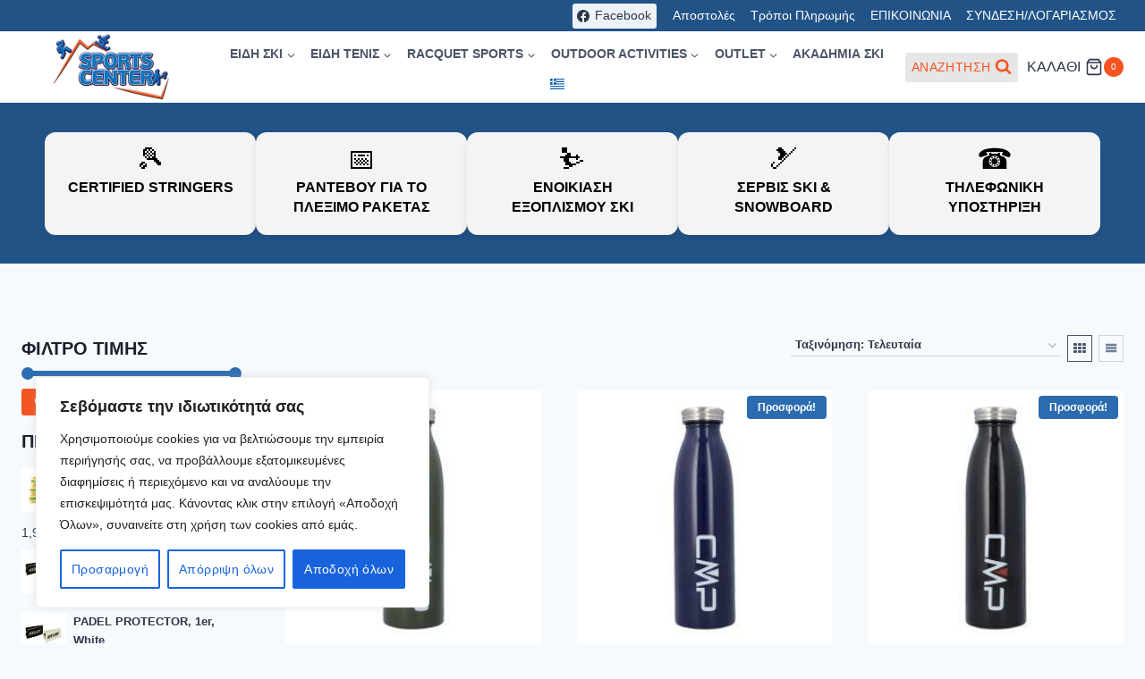

--- FILE ---
content_type: text/html; charset=UTF-8
request_url: https://sportscenter.gr/product-category/all-for-tennis/tennis-accessories/%CE%BC%CF%80%CE%BF%CF%85%CE%BA%CE%AC%CE%BB%CE%B9%CE%B1-%CE%B8%CE%B5%CF%81%CE%BC%CE%BF%CE%AF/
body_size: 50478
content:
<!doctype html>
<html lang="el" class="no-js" itemtype="https://schema.org/Blog" itemscope>
<head>
	<meta charset="UTF-8">
	<meta name="viewport" content="width=device-width, initial-scale=1, minimum-scale=1">
	<title>Μπουκάλια θερμοί &#8211; Sportscenter &#8211; Πεδιλα Σκι, Ρακέτες Τέννις, Aθλητικά παπούτσια</title>
<style type="text/css" media="screen">#ui-datepicker-div.booked_custom_date_picker table.ui-datepicker-calendar tbody td a.ui-state-active,#ui-datepicker-div.booked_custom_date_picker table.ui-datepicker-calendar tbody td a.ui-state-active:hover,body #booked-profile-page input[type=submit].button-primary:hover,body .booked-list-view button.button:hover, body .booked-list-view input[type=submit].button-primary:hover,body table.booked-calendar input[type=submit].button-primary:hover,body .booked-modal input[type=submit].button-primary:hover,body table.booked-calendar th,body table.booked-calendar thead,body table.booked-calendar thead th,body table.booked-calendar .booked-appt-list .timeslot .timeslot-people button:hover,body #booked-profile-page .booked-profile-header,body #booked-profile-page .booked-tabs li.active a,body #booked-profile-page .booked-tabs li.active a:hover,body #booked-profile-page .appt-block .google-cal-button > a:hover,#ui-datepicker-div.booked_custom_date_picker .ui-datepicker-header{ background:#365769 !important; }body #booked-profile-page input[type=submit].button-primary:hover,body table.booked-calendar input[type=submit].button-primary:hover,body .booked-list-view button.button:hover, body .booked-list-view input[type=submit].button-primary:hover,body .booked-modal input[type=submit].button-primary:hover,body table.booked-calendar th,body table.booked-calendar .booked-appt-list .timeslot .timeslot-people button:hover,body #booked-profile-page .booked-profile-header,body #booked-profile-page .appt-block .google-cal-button > a:hover{ border-color:#365769 !important; }body table.booked-calendar tr.days,body table.booked-calendar tr.days th,body .booked-calendarSwitcher.calendar,body #booked-profile-page .booked-tabs,#ui-datepicker-div.booked_custom_date_picker table.ui-datepicker-calendar thead,#ui-datepicker-div.booked_custom_date_picker table.ui-datepicker-calendar thead th{ background:#0e76bc !important; }body table.booked-calendar tr.days th,body #booked-profile-page .booked-tabs{ border-color:#0e76bc !important; }#ui-datepicker-div.booked_custom_date_picker table.ui-datepicker-calendar tbody td.ui-datepicker-today a,#ui-datepicker-div.booked_custom_date_picker table.ui-datepicker-calendar tbody td.ui-datepicker-today a:hover,body #booked-profile-page input[type=submit].button-primary,body table.booked-calendar input[type=submit].button-primary,body .booked-list-view button.button, body .booked-list-view input[type=submit].button-primary,body .booked-list-view button.button, body .booked-list-view input[type=submit].button-primary,body .booked-modal input[type=submit].button-primary,body table.booked-calendar .booked-appt-list .timeslot .timeslot-people button,body #booked-profile-page .booked-profile-appt-list .appt-block.approved .status-block,body #booked-profile-page .appt-block .google-cal-button > a,body .booked-modal p.booked-title-bar,body table.booked-calendar td:hover .date span,body .booked-list-view a.booked_list_date_picker_trigger.booked-dp-active,body .booked-list-view a.booked_list_date_picker_trigger.booked-dp-active:hover,.booked-ms-modal .booked-book-appt /* Multi-Slot Booking */{ background:#ff6430; }body #booked-profile-page input[type=submit].button-primary,body table.booked-calendar input[type=submit].button-primary,body .booked-list-view button.button, body .booked-list-view input[type=submit].button-primary,body .booked-list-view button.button, body .booked-list-view input[type=submit].button-primary,body .booked-modal input[type=submit].button-primary,body #booked-profile-page .appt-block .google-cal-button > a,body table.booked-calendar .booked-appt-list .timeslot .timeslot-people button,body .booked-list-view a.booked_list_date_picker_trigger.booked-dp-active,body .booked-list-view a.booked_list_date_picker_trigger.booked-dp-active:hover{ border-color:#ff6430; }body .booked-modal .bm-window p i.fa,body .booked-modal .bm-window a,body .booked-appt-list .booked-public-appointment-title,body .booked-modal .bm-window p.appointment-title,.booked-ms-modal.visible:hover .booked-book-appt{ color:#ff6430; }.booked-appt-list .timeslot.has-title .booked-public-appointment-title { color:inherit; }</style><meta name='robots' content='max-image-preview:large' />
	<style>img:is([sizes="auto" i], [sizes^="auto," i]) { contain-intrinsic-size: 3000px 1500px }</style>
	<link rel='dns-prefetch' href='//astrolabs.gr' />
<link rel="alternate" type="application/rss+xml" title="Ροή RSS &raquo; Sportscenter - Πεδιλα Σκι, Ρακέτες Τέννις, Aθλητικά παπούτσια" href="https://sportscenter.gr/feed/" />
<link rel="alternate" type="application/rss+xml" title="Ροή Σχολίων &raquo; Sportscenter - Πεδιλα Σκι, Ρακέτες Τέννις, Aθλητικά παπούτσια" href="https://sportscenter.gr/comments/feed/" />
			<script>document.documentElement.classList.remove( 'no-js' );</script>
			<link rel="alternate" type="application/rss+xml" title="Ροή για Sportscenter - Πεδιλα Σκι, Ρακέτες Τέννις, Aθλητικά παπούτσια &raquo; Μπουκάλια θερμοί Κατηγορία" href="https://sportscenter.gr/product-category/%ce%b5%ce%af%ce%b4%ce%b7-%cf%84%ce%ad%ce%bd%ce%b9%cf%82/tennis-accessories/%ce%bb%ce%bf%ce%b9%cf%80%ce%ac-%ce%b1%ce%be%ce%b5%cf%83%ce%bf%cf%85%ce%ac%cf%81/%ce%bc%cf%80%ce%bf%cf%85%ce%ba%ce%ac%ce%bb%ce%b9%ce%b1-%ce%b8%ce%b5%cf%81%ce%bc%ce%bf%ce%af/feed/" />
<script>
window._wpemojiSettings = {"baseUrl":"https:\/\/s.w.org\/images\/core\/emoji\/16.0.1\/72x72\/","ext":".png","svgUrl":"https:\/\/s.w.org\/images\/core\/emoji\/16.0.1\/svg\/","svgExt":".svg","source":{"concatemoji":"https:\/\/sportscenter.gr\/wp-includes\/js\/wp-emoji-release.min.js?ver=6.8.3"}};
/*! This file is auto-generated */
!function(s,n){var o,i,e;function c(e){try{var t={supportTests:e,timestamp:(new Date).valueOf()};sessionStorage.setItem(o,JSON.stringify(t))}catch(e){}}function p(e,t,n){e.clearRect(0,0,e.canvas.width,e.canvas.height),e.fillText(t,0,0);var t=new Uint32Array(e.getImageData(0,0,e.canvas.width,e.canvas.height).data),a=(e.clearRect(0,0,e.canvas.width,e.canvas.height),e.fillText(n,0,0),new Uint32Array(e.getImageData(0,0,e.canvas.width,e.canvas.height).data));return t.every(function(e,t){return e===a[t]})}function u(e,t){e.clearRect(0,0,e.canvas.width,e.canvas.height),e.fillText(t,0,0);for(var n=e.getImageData(16,16,1,1),a=0;a<n.data.length;a++)if(0!==n.data[a])return!1;return!0}function f(e,t,n,a){switch(t){case"flag":return n(e,"\ud83c\udff3\ufe0f\u200d\u26a7\ufe0f","\ud83c\udff3\ufe0f\u200b\u26a7\ufe0f")?!1:!n(e,"\ud83c\udde8\ud83c\uddf6","\ud83c\udde8\u200b\ud83c\uddf6")&&!n(e,"\ud83c\udff4\udb40\udc67\udb40\udc62\udb40\udc65\udb40\udc6e\udb40\udc67\udb40\udc7f","\ud83c\udff4\u200b\udb40\udc67\u200b\udb40\udc62\u200b\udb40\udc65\u200b\udb40\udc6e\u200b\udb40\udc67\u200b\udb40\udc7f");case"emoji":return!a(e,"\ud83e\udedf")}return!1}function g(e,t,n,a){var r="undefined"!=typeof WorkerGlobalScope&&self instanceof WorkerGlobalScope?new OffscreenCanvas(300,150):s.createElement("canvas"),o=r.getContext("2d",{willReadFrequently:!0}),i=(o.textBaseline="top",o.font="600 32px Arial",{});return e.forEach(function(e){i[e]=t(o,e,n,a)}),i}function t(e){var t=s.createElement("script");t.src=e,t.defer=!0,s.head.appendChild(t)}"undefined"!=typeof Promise&&(o="wpEmojiSettingsSupports",i=["flag","emoji"],n.supports={everything:!0,everythingExceptFlag:!0},e=new Promise(function(e){s.addEventListener("DOMContentLoaded",e,{once:!0})}),new Promise(function(t){var n=function(){try{var e=JSON.parse(sessionStorage.getItem(o));if("object"==typeof e&&"number"==typeof e.timestamp&&(new Date).valueOf()<e.timestamp+604800&&"object"==typeof e.supportTests)return e.supportTests}catch(e){}return null}();if(!n){if("undefined"!=typeof Worker&&"undefined"!=typeof OffscreenCanvas&&"undefined"!=typeof URL&&URL.createObjectURL&&"undefined"!=typeof Blob)try{var e="postMessage("+g.toString()+"("+[JSON.stringify(i),f.toString(),p.toString(),u.toString()].join(",")+"));",a=new Blob([e],{type:"text/javascript"}),r=new Worker(URL.createObjectURL(a),{name:"wpTestEmojiSupports"});return void(r.onmessage=function(e){c(n=e.data),r.terminate(),t(n)})}catch(e){}c(n=g(i,f,p,u))}t(n)}).then(function(e){for(var t in e)n.supports[t]=e[t],n.supports.everything=n.supports.everything&&n.supports[t],"flag"!==t&&(n.supports.everythingExceptFlag=n.supports.everythingExceptFlag&&n.supports[t]);n.supports.everythingExceptFlag=n.supports.everythingExceptFlag&&!n.supports.flag,n.DOMReady=!1,n.readyCallback=function(){n.DOMReady=!0}}).then(function(){return e}).then(function(){var e;n.supports.everything||(n.readyCallback(),(e=n.source||{}).concatemoji?t(e.concatemoji):e.wpemoji&&e.twemoji&&(t(e.twemoji),t(e.wpemoji)))}))}((window,document),window._wpemojiSettings);
</script>
<link rel='stylesheet' id='berocket_mm_quantity_style-css' href='https://sportscenter.gr/wp-content/plugins/minmax-quantity-for-woocommerce/css/shop.css?ver=1.3.8.3' media='all' />
<style id='wp-emoji-styles-inline-css'>

	img.wp-smiley, img.emoji {
		display: inline !important;
		border: none !important;
		box-shadow: none !important;
		height: 1em !important;
		width: 1em !important;
		margin: 0 0.07em !important;
		vertical-align: -0.1em !important;
		background: none !important;
		padding: 0 !important;
	}
</style>
<link rel='stylesheet' id='wp-block-library-css' href='https://sportscenter.gr/wp-includes/css/dist/block-library/style.min.css?ver=6.8.3' media='all' />
<style id='classic-theme-styles-inline-css'>
/*! This file is auto-generated */
.wp-block-button__link{color:#fff;background-color:#32373c;border-radius:9999px;box-shadow:none;text-decoration:none;padding:calc(.667em + 2px) calc(1.333em + 2px);font-size:1.125em}.wp-block-file__button{background:#32373c;color:#fff;text-decoration:none}
</style>
<style id='global-styles-inline-css'>
:root{--wp--preset--aspect-ratio--square: 1;--wp--preset--aspect-ratio--4-3: 4/3;--wp--preset--aspect-ratio--3-4: 3/4;--wp--preset--aspect-ratio--3-2: 3/2;--wp--preset--aspect-ratio--2-3: 2/3;--wp--preset--aspect-ratio--16-9: 16/9;--wp--preset--aspect-ratio--9-16: 9/16;--wp--preset--color--black: #000000;--wp--preset--color--cyan-bluish-gray: #abb8c3;--wp--preset--color--white: #ffffff;--wp--preset--color--pale-pink: #f78da7;--wp--preset--color--vivid-red: #cf2e2e;--wp--preset--color--luminous-vivid-orange: #ff6900;--wp--preset--color--luminous-vivid-amber: #fcb900;--wp--preset--color--light-green-cyan: #7bdcb5;--wp--preset--color--vivid-green-cyan: #00d084;--wp--preset--color--pale-cyan-blue: #8ed1fc;--wp--preset--color--vivid-cyan-blue: #0693e3;--wp--preset--color--vivid-purple: #9b51e0;--wp--preset--color--theme-palette-1: var(--global-palette1);--wp--preset--color--theme-palette-2: var(--global-palette2);--wp--preset--color--theme-palette-3: var(--global-palette3);--wp--preset--color--theme-palette-4: var(--global-palette4);--wp--preset--color--theme-palette-5: var(--global-palette5);--wp--preset--color--theme-palette-6: var(--global-palette6);--wp--preset--color--theme-palette-7: var(--global-palette7);--wp--preset--color--theme-palette-8: var(--global-palette8);--wp--preset--color--theme-palette-9: var(--global-palette9);--wp--preset--color--theme-palette-10: var(--global-palette10);--wp--preset--color--theme-palette-11: var(--global-palette11);--wp--preset--color--theme-palette-12: var(--global-palette12);--wp--preset--color--theme-palette-13: var(--global-palette13);--wp--preset--color--theme-palette-14: var(--global-palette14);--wp--preset--color--theme-palette-15: var(--global-palette15);--wp--preset--gradient--vivid-cyan-blue-to-vivid-purple: linear-gradient(135deg,rgba(6,147,227,1) 0%,rgb(155,81,224) 100%);--wp--preset--gradient--light-green-cyan-to-vivid-green-cyan: linear-gradient(135deg,rgb(122,220,180) 0%,rgb(0,208,130) 100%);--wp--preset--gradient--luminous-vivid-amber-to-luminous-vivid-orange: linear-gradient(135deg,rgba(252,185,0,1) 0%,rgba(255,105,0,1) 100%);--wp--preset--gradient--luminous-vivid-orange-to-vivid-red: linear-gradient(135deg,rgba(255,105,0,1) 0%,rgb(207,46,46) 100%);--wp--preset--gradient--very-light-gray-to-cyan-bluish-gray: linear-gradient(135deg,rgb(238,238,238) 0%,rgb(169,184,195) 100%);--wp--preset--gradient--cool-to-warm-spectrum: linear-gradient(135deg,rgb(74,234,220) 0%,rgb(151,120,209) 20%,rgb(207,42,186) 40%,rgb(238,44,130) 60%,rgb(251,105,98) 80%,rgb(254,248,76) 100%);--wp--preset--gradient--blush-light-purple: linear-gradient(135deg,rgb(255,206,236) 0%,rgb(152,150,240) 100%);--wp--preset--gradient--blush-bordeaux: linear-gradient(135deg,rgb(254,205,165) 0%,rgb(254,45,45) 50%,rgb(107,0,62) 100%);--wp--preset--gradient--luminous-dusk: linear-gradient(135deg,rgb(255,203,112) 0%,rgb(199,81,192) 50%,rgb(65,88,208) 100%);--wp--preset--gradient--pale-ocean: linear-gradient(135deg,rgb(255,245,203) 0%,rgb(182,227,212) 50%,rgb(51,167,181) 100%);--wp--preset--gradient--electric-grass: linear-gradient(135deg,rgb(202,248,128) 0%,rgb(113,206,126) 100%);--wp--preset--gradient--midnight: linear-gradient(135deg,rgb(2,3,129) 0%,rgb(40,116,252) 100%);--wp--preset--font-size--small: var(--global-font-size-small);--wp--preset--font-size--medium: var(--global-font-size-medium);--wp--preset--font-size--large: var(--global-font-size-large);--wp--preset--font-size--x-large: 42px;--wp--preset--font-size--larger: var(--global-font-size-larger);--wp--preset--font-size--xxlarge: var(--global-font-size-xxlarge);--wp--preset--spacing--20: 0.44rem;--wp--preset--spacing--30: 0.67rem;--wp--preset--spacing--40: 1rem;--wp--preset--spacing--50: 1.5rem;--wp--preset--spacing--60: 2.25rem;--wp--preset--spacing--70: 3.38rem;--wp--preset--spacing--80: 5.06rem;--wp--preset--shadow--natural: 6px 6px 9px rgba(0, 0, 0, 0.2);--wp--preset--shadow--deep: 12px 12px 50px rgba(0, 0, 0, 0.4);--wp--preset--shadow--sharp: 6px 6px 0px rgba(0, 0, 0, 0.2);--wp--preset--shadow--outlined: 6px 6px 0px -3px rgba(255, 255, 255, 1), 6px 6px rgba(0, 0, 0, 1);--wp--preset--shadow--crisp: 6px 6px 0px rgba(0, 0, 0, 1);}:where(.is-layout-flex){gap: 0.5em;}:where(.is-layout-grid){gap: 0.5em;}body .is-layout-flex{display: flex;}.is-layout-flex{flex-wrap: wrap;align-items: center;}.is-layout-flex > :is(*, div){margin: 0;}body .is-layout-grid{display: grid;}.is-layout-grid > :is(*, div){margin: 0;}:where(.wp-block-columns.is-layout-flex){gap: 2em;}:where(.wp-block-columns.is-layout-grid){gap: 2em;}:where(.wp-block-post-template.is-layout-flex){gap: 1.25em;}:where(.wp-block-post-template.is-layout-grid){gap: 1.25em;}.has-black-color{color: var(--wp--preset--color--black) !important;}.has-cyan-bluish-gray-color{color: var(--wp--preset--color--cyan-bluish-gray) !important;}.has-white-color{color: var(--wp--preset--color--white) !important;}.has-pale-pink-color{color: var(--wp--preset--color--pale-pink) !important;}.has-vivid-red-color{color: var(--wp--preset--color--vivid-red) !important;}.has-luminous-vivid-orange-color{color: var(--wp--preset--color--luminous-vivid-orange) !important;}.has-luminous-vivid-amber-color{color: var(--wp--preset--color--luminous-vivid-amber) !important;}.has-light-green-cyan-color{color: var(--wp--preset--color--light-green-cyan) !important;}.has-vivid-green-cyan-color{color: var(--wp--preset--color--vivid-green-cyan) !important;}.has-pale-cyan-blue-color{color: var(--wp--preset--color--pale-cyan-blue) !important;}.has-vivid-cyan-blue-color{color: var(--wp--preset--color--vivid-cyan-blue) !important;}.has-vivid-purple-color{color: var(--wp--preset--color--vivid-purple) !important;}.has-black-background-color{background-color: var(--wp--preset--color--black) !important;}.has-cyan-bluish-gray-background-color{background-color: var(--wp--preset--color--cyan-bluish-gray) !important;}.has-white-background-color{background-color: var(--wp--preset--color--white) !important;}.has-pale-pink-background-color{background-color: var(--wp--preset--color--pale-pink) !important;}.has-vivid-red-background-color{background-color: var(--wp--preset--color--vivid-red) !important;}.has-luminous-vivid-orange-background-color{background-color: var(--wp--preset--color--luminous-vivid-orange) !important;}.has-luminous-vivid-amber-background-color{background-color: var(--wp--preset--color--luminous-vivid-amber) !important;}.has-light-green-cyan-background-color{background-color: var(--wp--preset--color--light-green-cyan) !important;}.has-vivid-green-cyan-background-color{background-color: var(--wp--preset--color--vivid-green-cyan) !important;}.has-pale-cyan-blue-background-color{background-color: var(--wp--preset--color--pale-cyan-blue) !important;}.has-vivid-cyan-blue-background-color{background-color: var(--wp--preset--color--vivid-cyan-blue) !important;}.has-vivid-purple-background-color{background-color: var(--wp--preset--color--vivid-purple) !important;}.has-black-border-color{border-color: var(--wp--preset--color--black) !important;}.has-cyan-bluish-gray-border-color{border-color: var(--wp--preset--color--cyan-bluish-gray) !important;}.has-white-border-color{border-color: var(--wp--preset--color--white) !important;}.has-pale-pink-border-color{border-color: var(--wp--preset--color--pale-pink) !important;}.has-vivid-red-border-color{border-color: var(--wp--preset--color--vivid-red) !important;}.has-luminous-vivid-orange-border-color{border-color: var(--wp--preset--color--luminous-vivid-orange) !important;}.has-luminous-vivid-amber-border-color{border-color: var(--wp--preset--color--luminous-vivid-amber) !important;}.has-light-green-cyan-border-color{border-color: var(--wp--preset--color--light-green-cyan) !important;}.has-vivid-green-cyan-border-color{border-color: var(--wp--preset--color--vivid-green-cyan) !important;}.has-pale-cyan-blue-border-color{border-color: var(--wp--preset--color--pale-cyan-blue) !important;}.has-vivid-cyan-blue-border-color{border-color: var(--wp--preset--color--vivid-cyan-blue) !important;}.has-vivid-purple-border-color{border-color: var(--wp--preset--color--vivid-purple) !important;}.has-vivid-cyan-blue-to-vivid-purple-gradient-background{background: var(--wp--preset--gradient--vivid-cyan-blue-to-vivid-purple) !important;}.has-light-green-cyan-to-vivid-green-cyan-gradient-background{background: var(--wp--preset--gradient--light-green-cyan-to-vivid-green-cyan) !important;}.has-luminous-vivid-amber-to-luminous-vivid-orange-gradient-background{background: var(--wp--preset--gradient--luminous-vivid-amber-to-luminous-vivid-orange) !important;}.has-luminous-vivid-orange-to-vivid-red-gradient-background{background: var(--wp--preset--gradient--luminous-vivid-orange-to-vivid-red) !important;}.has-very-light-gray-to-cyan-bluish-gray-gradient-background{background: var(--wp--preset--gradient--very-light-gray-to-cyan-bluish-gray) !important;}.has-cool-to-warm-spectrum-gradient-background{background: var(--wp--preset--gradient--cool-to-warm-spectrum) !important;}.has-blush-light-purple-gradient-background{background: var(--wp--preset--gradient--blush-light-purple) !important;}.has-blush-bordeaux-gradient-background{background: var(--wp--preset--gradient--blush-bordeaux) !important;}.has-luminous-dusk-gradient-background{background: var(--wp--preset--gradient--luminous-dusk) !important;}.has-pale-ocean-gradient-background{background: var(--wp--preset--gradient--pale-ocean) !important;}.has-electric-grass-gradient-background{background: var(--wp--preset--gradient--electric-grass) !important;}.has-midnight-gradient-background{background: var(--wp--preset--gradient--midnight) !important;}.has-small-font-size{font-size: var(--wp--preset--font-size--small) !important;}.has-medium-font-size{font-size: var(--wp--preset--font-size--medium) !important;}.has-large-font-size{font-size: var(--wp--preset--font-size--large) !important;}.has-x-large-font-size{font-size: var(--wp--preset--font-size--x-large) !important;}
:where(.wp-block-post-template.is-layout-flex){gap: 1.25em;}:where(.wp-block-post-template.is-layout-grid){gap: 1.25em;}
:where(.wp-block-columns.is-layout-flex){gap: 2em;}:where(.wp-block-columns.is-layout-grid){gap: 2em;}
:root :where(.wp-block-pullquote){font-size: 1.5em;line-height: 1.6;}
</style>
<link rel='stylesheet' id='booked-icons-css' href='https://sportscenter.gr/wp-content/plugins/booked/assets/css/icons.css?ver=2.2.6' media='all' />
<link rel='stylesheet' id='booked-tooltipster-css' href='https://sportscenter.gr/wp-content/plugins/booked/assets/js/tooltipster/css/tooltipster.css?ver=3.3.0' media='all' />
<link rel='stylesheet' id='booked-tooltipster-theme-css' href='https://sportscenter.gr/wp-content/plugins/booked/assets/js/tooltipster/css/themes/tooltipster-light.css?ver=3.3.0' media='all' />
<link rel='stylesheet' id='booked-animations-css' href='https://sportscenter.gr/wp-content/plugins/booked/assets/css/animations.css?ver=2.2.6' media='all' />
<link rel='stylesheet' id='booked-styles-css' href='https://sportscenter.gr/wp-content/plugins/booked/assets/css/styles.css?ver=2.2.6' media='all' />
<link rel='stylesheet' id='booked-responsive-css' href='https://sportscenter.gr/wp-content/plugins/booked/assets/css/responsive.css?ver=2.2.6' media='all' />
<link rel='stylesheet' id='iris-payments-css-css' href='https://sportscenter.gr/wp-content/plugins/checkout-gateway-iris/assets/css/iris-payment.css?ver=1.0' media='all' />
<style id='woocommerce-inline-inline-css'>
.woocommerce form .form-row .required { visibility: visible; }
</style>
<link rel='stylesheet' id='brands-styles-css' href='https://sportscenter.gr/wp-content/plugins/woocommerce/assets/css/brands.css?ver=10.3.7' media='all' />
<link rel='stylesheet' id='kadence-global-css' href='https://sportscenter.gr/wp-content/themes/kadence/assets/css/global.min.css?ver=1763274812' media='all' />
<style id='kadence-global-inline-css'>
/* Kadence Base CSS */
:root{--global-palette1:#2B6CB0;--global-palette2:#215387;--global-palette3:#1A202C;--global-palette4:#2D3748;--global-palette5:#4A5568;--global-palette6:#718096;--global-palette7:#EDF2F7;--global-palette8:#F7FAFC;--global-palette9:#ffffff;--global-palette10:oklch(from var(--global-palette1) calc(l + 0.10 * (1 - l)) calc(c * 1.00) calc(h + 180) / 100%);--global-palette11:#13612e;--global-palette12:#1159af;--global-palette13:#b82105;--global-palette14:#f7630c;--global-palette15:#f5a524;--global-palette9rgb:255, 255, 255;--global-palette-highlight:var(--global-palette1);--global-palette-highlight-alt:var(--global-palette2);--global-palette-highlight-alt2:var(--global-palette9);--global-palette-btn-bg:#f55321;--global-palette-btn-bg-hover:#f55321;--global-palette-btn:var(--global-palette9);--global-palette-btn-hover:var(--global-palette9);--global-palette-btn-sec-bg:var(--global-palette7);--global-palette-btn-sec-bg-hover:var(--global-palette2);--global-palette-btn-sec:var(--global-palette3);--global-palette-btn-sec-hover:var(--global-palette9);--global-body-font-family:Helvetica, sans-serif;--global-heading-font-family:inherit;--global-primary-nav-font-family:inherit;--global-fallback-font:sans-serif;--global-display-fallback-font:sans-serif;--global-content-width:1290px;--global-content-wide-width:calc(1290px + 230px);--global-content-narrow-width:842px;--global-content-edge-padding:1.5rem;--global-content-boxed-padding:2rem;--global-calc-content-width:calc(1290px - var(--global-content-edge-padding) - var(--global-content-edge-padding) );--wp--style--global--content-size:var(--global-calc-content-width);}.wp-site-blocks{--global-vw:calc( 100vw - ( 0.5 * var(--scrollbar-offset)));}body{background:var(--global-palette8);-webkit-font-smoothing:antialiased;-moz-osx-font-smoothing:grayscale;}body, input, select, optgroup, textarea{font-style:normal;font-weight:400;font-size:14px;line-height:1.5em;font-family:var(--global-body-font-family);color:var(--global-palette4);}.content-bg, body.content-style-unboxed .site{background:var(--global-palette9);}h1,h2,h3,h4,h5,h6{font-family:var(--global-heading-font-family);}h1{font-weight:700;font-size:32px;line-height:1.5;color:var(--global-palette3);}h2{font-weight:700;font-size:28px;line-height:1.5;color:var(--global-palette3);}h3{font-weight:700;font-size:24px;line-height:1.5;color:var(--global-palette3);}h4{font-weight:700;font-size:22px;line-height:1.5;color:var(--global-palette4);}h5{font-weight:700;font-size:20px;line-height:1.5;color:var(--global-palette4);}h6{font-weight:700;font-size:18px;line-height:1.5;color:var(--global-palette5);}.entry-hero .kadence-breadcrumbs{max-width:1290px;}.site-container, .site-header-row-layout-contained, .site-footer-row-layout-contained, .entry-hero-layout-contained, .comments-area, .alignfull > .wp-block-cover__inner-container, .alignwide > .wp-block-cover__inner-container{max-width:var(--global-content-width);}.content-width-narrow .content-container.site-container, .content-width-narrow .hero-container.site-container{max-width:var(--global-content-narrow-width);}@media all and (min-width: 1520px){.wp-site-blocks .content-container  .alignwide{margin-left:-115px;margin-right:-115px;width:unset;max-width:unset;}}@media all and (min-width: 1102px){.content-width-narrow .wp-site-blocks .content-container .alignwide{margin-left:-130px;margin-right:-130px;width:unset;max-width:unset;}}.content-style-boxed .wp-site-blocks .entry-content .alignwide{margin-left:calc( -1 * var( --global-content-boxed-padding ) );margin-right:calc( -1 * var( --global-content-boxed-padding ) );}.content-area{margin-top:5rem;margin-bottom:5rem;}@media all and (max-width: 1024px){.content-area{margin-top:3rem;margin-bottom:3rem;}}@media all and (max-width: 767px){.content-area{margin-top:2rem;margin-bottom:2rem;}}@media all and (max-width: 1024px){:root{--global-content-boxed-padding:2rem;}}@media all and (max-width: 767px){:root{--global-content-boxed-padding:1.5rem;}}.entry-content-wrap{padding:2rem;}@media all and (max-width: 1024px){.entry-content-wrap{padding:2rem;}}@media all and (max-width: 767px){.entry-content-wrap{padding:1.5rem;}}.entry.single-entry{box-shadow:0px 15px 15px -10px rgba(0,0,0,0.05);}.entry.loop-entry{box-shadow:0px 15px 15px -10px rgba(0,0,0,0.05);}.loop-entry .entry-content-wrap{padding:2rem;}@media all and (max-width: 1024px){.loop-entry .entry-content-wrap{padding:2rem;}}@media all and (max-width: 767px){.loop-entry .entry-content-wrap{padding:1.5rem;}}.has-sidebar:not(.has-left-sidebar) .content-container{grid-template-columns:1fr 20%;}.has-sidebar.has-left-sidebar .content-container{grid-template-columns:20% 1fr;}.primary-sidebar.widget-area .widget{margin-bottom:1em;color:var(--global-palette4);}.primary-sidebar.widget-area .widget-title{font-weight:700;font-size:20px;line-height:1.5;color:var(--global-palette3);}button, .button, .wp-block-button__link, input[type="button"], input[type="reset"], input[type="submit"], .fl-button, .elementor-button-wrapper .elementor-button, .wc-block-components-checkout-place-order-button, .wc-block-cart__submit{font-style:normal;font-weight:normal;font-size:14px;line-height:1.4;letter-spacing:0.03em;box-shadow:0px 0px 0px -7px rgba(0,0,0,0);}button:hover, button:focus, button:active, .button:hover, .button:focus, .button:active, .wp-block-button__link:hover, .wp-block-button__link:focus, .wp-block-button__link:active, input[type="button"]:hover, input[type="button"]:focus, input[type="button"]:active, input[type="reset"]:hover, input[type="reset"]:focus, input[type="reset"]:active, input[type="submit"]:hover, input[type="submit"]:focus, input[type="submit"]:active, .elementor-button-wrapper .elementor-button:hover, .elementor-button-wrapper .elementor-button:focus, .elementor-button-wrapper .elementor-button:active, .wc-block-cart__submit:hover{box-shadow:0px 15px 25px -7px rgba(0,0,0,0.1);}.kb-button.kb-btn-global-outline.kb-btn-global-inherit{padding-top:calc(px - 2px);padding-right:calc(px - 2px);padding-bottom:calc(px - 2px);padding-left:calc(px - 2px);}button.button-style-secondary, .button.button-style-secondary, .wp-block-button__link.button-style-secondary, input[type="button"].button-style-secondary, input[type="reset"].button-style-secondary, input[type="submit"].button-style-secondary, .fl-button.button-style-secondary, .elementor-button-wrapper .elementor-button.button-style-secondary, .wc-block-components-checkout-place-order-button.button-style-secondary, .wc-block-cart__submit.button-style-secondary{font-style:normal;font-weight:normal;font-size:14px;line-height:1.4;letter-spacing:0.03em;}@media all and (min-width: 1025px){.transparent-header .entry-hero .entry-hero-container-inner{padding-top:calc(20px + 80px + 180px);}}@media all and (max-width: 1024px){.mobile-transparent-header .entry-hero .entry-hero-container-inner{padding-top:80px;}}@media all and (max-width: 767px){.mobile-transparent-header .entry-hero .entry-hero-container-inner{padding-top:80px;}}#kt-scroll-up-reader, #kt-scroll-up{border-radius:0px 0px 0px 0px;bottom:30px;font-size:1.2em;padding:0.4em 0.4em 0.4em 0.4em;}#kt-scroll-up-reader.scroll-up-side-right, #kt-scroll-up.scroll-up-side-right{right:30px;}#kt-scroll-up-reader.scroll-up-side-left, #kt-scroll-up.scroll-up-side-left{left:30px;}.entry-author-style-center{padding-top:var(--global-md-spacing);border-top:1px solid var(--global-gray-500);}.entry-author-style-center .entry-author-avatar, .entry-meta .author-avatar{display:none;}.entry-author-style-normal .entry-author-profile{padding-left:0px;}#comments .comment-meta{margin-left:0px;}
/* Kadence Header CSS */
@media all and (max-width: 1024px){.mobile-transparent-header #masthead{position:absolute;left:0px;right:0px;z-index:100;}.kadence-scrollbar-fixer.mobile-transparent-header #masthead{right:var(--scrollbar-offset,0);}.mobile-transparent-header #masthead, .mobile-transparent-header .site-top-header-wrap .site-header-row-container-inner, .mobile-transparent-header .site-main-header-wrap .site-header-row-container-inner, .mobile-transparent-header .site-bottom-header-wrap .site-header-row-container-inner{background:transparent;}.site-header-row-tablet-layout-fullwidth, .site-header-row-tablet-layout-standard{padding:0px;}}@media all and (min-width: 1025px){.transparent-header #masthead{position:absolute;left:0px;right:0px;z-index:100;}.transparent-header.kadence-scrollbar-fixer #masthead{right:var(--scrollbar-offset,0);}.transparent-header #masthead, .transparent-header .site-top-header-wrap .site-header-row-container-inner, .transparent-header .site-main-header-wrap .site-header-row-container-inner, .transparent-header .site-bottom-header-wrap .site-header-row-container-inner{background:transparent;}}.site-branding a.brand img{max-width:200px;}.site-branding a.brand img.svg-logo-image{width:200px;}.site-branding{padding:0px 0px 0px 0px;}#masthead, #masthead .kadence-sticky-header.item-is-fixed:not(.item-at-start):not(.site-header-row-container):not(.site-main-header-wrap), #masthead .kadence-sticky-header.item-is-fixed:not(.item-at-start) > .site-header-row-container-inner{background:#ffffff;}.site-main-header-inner-wrap{min-height:80px;}.site-top-header-wrap .site-header-row-container-inner{background:#215387;}.site-top-header-inner-wrap{min-height:20px;}.site-bottom-header-wrap .site-header-row-container-inner{background:var(--global-palette2);}.site-bottom-header-inner-wrap{min-height:180px;}@media all and (max-width: 1024px){.site-bottom-header-inner-wrap{min-height:100px;}}.site-main-header-wrap.site-header-row-container.site-header-focus-item.site-header-row-layout-standard.kadence-sticky-header.item-is-fixed.item-is-stuck, .site-header-upper-inner-wrap.kadence-sticky-header.item-is-fixed.item-is-stuck, .site-header-inner-wrap.kadence-sticky-header.item-is-fixed.item-is-stuck, .site-top-header-wrap.site-header-row-container.site-header-focus-item.site-header-row-layout-standard.kadence-sticky-header.item-is-fixed.item-is-stuck, .site-bottom-header-wrap.site-header-row-container.site-header-focus-item.site-header-row-layout-standard.kadence-sticky-header.item-is-fixed.item-is-stuck{box-shadow:0px 0px 0px 0px rgba(0,0,0,0);}.header-navigation[class*="header-navigation-style-underline"] .header-menu-container.primary-menu-container>ul>li>a:after{width:calc( 100% - 1.2em);}.main-navigation .primary-menu-container > ul > li.menu-item > a{padding-left:calc(1.2em / 2);padding-right:calc(1.2em / 2);padding-top:0.6em;padding-bottom:0.6em;color:var(--global-palette5);}.main-navigation .primary-menu-container > ul > li.menu-item .dropdown-nav-special-toggle{right:calc(1.2em / 2);}.main-navigation .primary-menu-container > ul li.menu-item > a{font-style:normal;font-weight:700;}.main-navigation .primary-menu-container > ul > li.menu-item > a:hover{color:var(--global-palette-highlight);}.main-navigation .primary-menu-container > ul > li.menu-item.current-menu-item > a{color:var(--global-palette3);}.header-navigation[class*="header-navigation-style-underline"] .header-menu-container.secondary-menu-container>ul>li>a:after{width:calc( 100% - 1.2em);}.secondary-navigation .secondary-menu-container > ul > li.menu-item > a{padding-left:calc(1.2em / 2);padding-right:calc(1.2em / 2);padding-top:0.5em;padding-bottom:0.5em;color:#ffffff;}.secondary-navigation .primary-menu-container > ul > li.menu-item .dropdown-nav-special-toggle{right:calc(1.2em / 2);}.secondary-navigation .secondary-menu-container > ul > li.menu-item > a:hover{color:var(--global-palette-highlight);}.secondary-navigation .secondary-menu-container > ul > li.menu-item.current-menu-item > a{color:var(--global-palette3);}.header-navigation .header-menu-container ul ul.sub-menu, .header-navigation .header-menu-container ul ul.submenu{background:var(--global-palette1);box-shadow:0px 2px 13px 0px rgba(0,0,0,0.1);}.header-navigation .header-menu-container ul ul li.menu-item, .header-menu-container ul.menu > li.kadence-menu-mega-enabled > ul > li.menu-item > a{border-bottom:1px solid rgba(255,255,255,0.1);border-radius:0px 0px 0px 0px;}.header-navigation .header-menu-container ul ul li.menu-item > a{width:301px;padding-top:1em;padding-bottom:1em;color:var(--global-palette8);font-size:12px;}.header-navigation .header-menu-container ul ul li.menu-item > a:hover{color:var(--global-palette9);background:var(--global-palette4);border-radius:0px 0px 0px 0px;}.header-navigation .header-menu-container ul ul li.menu-item.current-menu-item > a{color:var(--global-palette9);background:var(--global-palette4);border-radius:0px 0px 0px 0px;}.mobile-toggle-open-container .menu-toggle-open, .mobile-toggle-open-container .menu-toggle-open:focus{color:var(--global-palette5);padding:0.4em 0.6em 0.4em 0.6em;font-size:14px;}.mobile-toggle-open-container .menu-toggle-open.menu-toggle-style-bordered{border:1px solid currentColor;}.mobile-toggle-open-container .menu-toggle-open .menu-toggle-icon{font-size:20px;}.mobile-toggle-open-container .menu-toggle-open:hover, .mobile-toggle-open-container .menu-toggle-open:focus-visible{color:var(--global-palette-highlight);}.mobile-navigation ul li{font-size:14px;}.mobile-navigation ul li a{padding-top:1em;padding-bottom:1em;}.mobile-navigation ul li > a, .mobile-navigation ul li.menu-item-has-children > .drawer-nav-drop-wrap{color:var(--global-palette8);}.mobile-navigation ul li.current-menu-item > a, .mobile-navigation ul li.current-menu-item.menu-item-has-children > .drawer-nav-drop-wrap{color:var(--global-palette-highlight);}.mobile-navigation ul li.menu-item-has-children .drawer-nav-drop-wrap, .mobile-navigation ul li:not(.menu-item-has-children) a{border-bottom:1px solid rgba(255,255,255,0.1);}.mobile-navigation:not(.drawer-navigation-parent-toggle-true) ul li.menu-item-has-children .drawer-nav-drop-wrap button{border-left:1px solid rgba(255,255,255,0.1);}#mobile-drawer .drawer-header .drawer-toggle{padding:0.6em 0.15em 0.6em 0.15em;font-size:24px;}.header-html{font-style:normal;font-size:20px;line-height:1;text-transform:capitalize;margin:0px 0px 0px 0px;}.header-html a{color:var(--global-palette3);}.header-cart-wrap .header-cart-button .header-cart-total{background:#f55321;color:var(--global-palette9);}.header-cart-wrap .header-cart-button:hover .header-cart-total{background:var(--global-palette1);color:var(--global-palette9);}.header-cart-wrap .header-cart-button .kadence-svg-iconset{font-size:1.28em;}.header-social-wrap .header-social-inner-wrap{font-size:1em;gap:0.3em;}.header-social-wrap .header-social-inner-wrap .social-button{border:2px none transparent;border-radius:3px;}.search-toggle-open-container .search-toggle-open{background:#e6e6e6;color:#f55321;}.search-toggle-open-container .search-toggle-open.search-toggle-style-bordered{border:1px solid currentColor;}.search-toggle-open-container .search-toggle-open .search-toggle-icon{font-size:1.3em;}.search-toggle-open-container .search-toggle-open:hover, .search-toggle-open-container .search-toggle-open:focus{color:#f55321;background:#c0c0c0;}#search-drawer .drawer-inner .drawer-content form input.search-field, #search-drawer .drawer-inner .drawer-content form .kadence-search-icon-wrap, #search-drawer .drawer-header{color:#ff542e;}#search-drawer .drawer-inner .drawer-content form input.search-field:focus, #search-drawer .drawer-inner .drawer-content form input.search-submit:hover ~ .kadence-search-icon-wrap, #search-drawer .drawer-inner .drawer-content form button[type="submit"]:hover ~ .kadence-search-icon-wrap{color:var(--global-palette1);}#search-drawer .drawer-inner{background:rgba(238,238,238,0.97);}
/* Kadence Footer CSS */
.site-middle-footer-wrap .site-footer-row-container-inner{background:var(--global-palette7);}.site-middle-footer-inner-wrap{padding-top:30px;padding-bottom:30px;grid-column-gap:30px;grid-row-gap:30px;}.site-middle-footer-inner-wrap .widget{margin-bottom:30px;}.site-middle-footer-inner-wrap .site-footer-section:not(:last-child):after{right:calc(-30px / 2);}.site-bottom-footer-wrap .site-footer-row-container-inner{background:#f75c29;font-style:normal;color:#ffffff;}.site-footer .site-bottom-footer-wrap a:where(:not(.button):not(.wp-block-button__link):not(.wp-element-button)){color:#ffffff;}.site-footer .site-bottom-footer-wrap a:where(:not(.button):not(.wp-block-button__link):not(.wp-element-button)):hover{color:#ffffff;}.site-bottom-footer-inner-wrap{padding-top:0px;padding-bottom:0px;grid-column-gap:30px;}.site-bottom-footer-inner-wrap .widget{margin-bottom:30px;}.site-bottom-footer-inner-wrap .widget-area .widget-title{font-style:normal;color:#ffffff;}.site-bottom-footer-inner-wrap .site-footer-section:not(:last-child):after{right:calc(-30px / 2);}
/* Kadence Woo CSS */
.entry-hero.product-hero-section .entry-header{min-height:200px;}.product-title .single-category{font-weight:700;font-size:32px;line-height:1.5;color:var(--global-palette3);}.wp-site-blocks .product-hero-section .extra-title{font-weight:700;font-size:32px;line-height:1.5;}.woocommerce ul.products.woo-archive-btn-button .product-action-wrap .button:not(.kb-button), .woocommerce ul.products li.woo-archive-btn-button .button:not(.kb-button), .wc-block-grid__product.woo-archive-btn-button .product-details .wc-block-grid__product-add-to-cart .wp-block-button__link{border:2px none transparent;box-shadow:0px 0px 0px 0px rgba(0,0,0,0.0);}.woocommerce ul.products.woo-archive-btn-button .product-action-wrap .button:not(.kb-button):hover, .woocommerce ul.products li.woo-archive-btn-button .button:not(.kb-button):hover, .wc-block-grid__product.woo-archive-btn-button .product-details .wc-block-grid__product-add-to-cart .wp-block-button__link:hover{box-shadow:0px 0px 0px 0px rgba(0,0,0,0);}
</style>
<link rel='stylesheet' id='kadence-header-css' href='https://sportscenter.gr/wp-content/themes/kadence/assets/css/header.min.css?ver=1763274812' media='all' />
<link rel='stylesheet' id='kadence-content-css' href='https://sportscenter.gr/wp-content/themes/kadence/assets/css/content.min.css?ver=1763274812' media='all' />
<link rel='stylesheet' id='kadence-sidebar-css' href='https://sportscenter.gr/wp-content/themes/kadence/assets/css/sidebar.min.css?ver=1763274812' media='all' />
<link rel='stylesheet' id='kadence-woocommerce-css' href='https://sportscenter.gr/wp-content/themes/kadence/assets/css/woocommerce.min.css?ver=1763274812' media='all' />
<link rel='stylesheet' id='kadence-footer-css' href='https://sportscenter.gr/wp-content/themes/kadence/assets/css/footer.min.css?ver=1763274812' media='all' />
<script src="https://sportscenter.gr/wp-includes/js/jquery/jquery.min.js?ver=3.7.1" id="jquery-core-js"></script>
<script src="https://sportscenter.gr/wp-includes/js/jquery/jquery-migrate.min.js?ver=3.4.1" id="jquery-migrate-js"></script>
<script type="text/javascript" src="https://astrolabs.gr/espa/script.js?ver=6.8.3" data-file-path="/wp-content/uploads/espa/el/espa.pdf" data-image-path="/wp-content/uploads/espa/el/espa.jpg" data-image-alt="ESPA Banner" data-position-y="bottom" data-max-width="182px" defer=""></script><script id="cookie-law-info-js-extra">
var _ckyConfig = {"_ipData":[],"_assetsURL":"https:\/\/sportscenter.gr\/wp-content\/plugins\/cookie-law-info\/lite\/frontend\/images\/","_publicURL":"https:\/\/sportscenter.gr","_expiry":"365","_categories":[{"name":"A\u03c0\u03b1\u03c1\u03b1\u03af\u03c4\u03b7\u03c4\u03b1","slug":"necessary","isNecessary":true,"ccpaDoNotSell":true,"cookies":[],"active":true,"defaultConsent":{"gdpr":true,"ccpa":true}},{"name":"\u039b\u03b5\u03b9\u03c4\u03bf\u03c5\u03c1\u03b3\u03b9\u03ba\u03cc","slug":"functional","isNecessary":false,"ccpaDoNotSell":true,"cookies":[],"active":true,"defaultConsent":{"gdpr":false,"ccpa":false}},{"name":"\u0391\u03bd\u03b1\u03bb\u03c5\u03c4\u03b9\u03ba\u03ac \u03c3\u03c4\u03bf\u03b9\u03c7\u03b5\u03af\u03b1","slug":"analytics","isNecessary":false,"ccpaDoNotSell":true,"cookies":[],"active":true,"defaultConsent":{"gdpr":false,"ccpa":false}},{"name":"\u0391\u03c0\u03cc\u03b4\u03bf\u03c3\u03b7\u03c2","slug":"performance","isNecessary":false,"ccpaDoNotSell":true,"cookies":[],"active":true,"defaultConsent":{"gdpr":false,"ccpa":false}},{"name":"\u0394\u03b9\u03b1\u03c6\u03ae\u03bc\u03b9\u03c3\u03b7","slug":"advertisement","isNecessary":false,"ccpaDoNotSell":true,"cookies":[],"active":true,"defaultConsent":{"gdpr":false,"ccpa":false}}],"_activeLaw":"gdpr","_rootDomain":"","_block":"1","_showBanner":"1","_bannerConfig":{"settings":{"type":"box","preferenceCenterType":"popup","position":"bottom-left","applicableLaw":"gdpr"},"behaviours":{"reloadBannerOnAccept":false,"loadAnalyticsByDefault":false,"animations":{"onLoad":"animate","onHide":"sticky"}},"config":{"revisitConsent":{"status":false,"tag":"revisit-consent","position":"bottom-left","meta":{"url":"#"},"styles":{"background-color":"#0056A7"},"elements":{"title":{"type":"text","tag":"revisit-consent-title","status":true,"styles":{"color":"#0056a7"}}}},"preferenceCenter":{"toggle":{"status":true,"tag":"detail-category-toggle","type":"toggle","states":{"active":{"styles":{"background-color":"#1863DC"}},"inactive":{"styles":{"background-color":"#D0D5D2"}}}}},"categoryPreview":{"status":false,"toggle":{"status":true,"tag":"detail-category-preview-toggle","type":"toggle","states":{"active":{"styles":{"background-color":"#1863DC"}},"inactive":{"styles":{"background-color":"#D0D5D2"}}}}},"videoPlaceholder":{"status":true,"styles":{"background-color":"#000000","border-color":"#000000","color":"#ffffff"}},"readMore":{"status":false,"tag":"readmore-button","type":"link","meta":{"noFollow":true,"newTab":true},"styles":{"color":"#1863DC","background-color":"transparent","border-color":"transparent"}},"showMore":{"status":true,"tag":"show-desc-button","type":"button","styles":{"color":"#1863DC"}},"showLess":{"status":true,"tag":"hide-desc-button","type":"button","styles":{"color":"#1863DC"}},"alwaysActive":{"status":true,"tag":"always-active","styles":{"color":"#008000"}},"manualLinks":{"status":true,"tag":"manual-links","type":"link","styles":{"color":"#1863DC"}},"auditTable":{"status":false},"optOption":{"status":true,"toggle":{"status":true,"tag":"optout-option-toggle","type":"toggle","states":{"active":{"styles":{"background-color":"#1863dc"}},"inactive":{"styles":{"background-color":"#FFFFFF"}}}}}}},"_version":"3.3.6","_logConsent":"1","_tags":[{"tag":"accept-button","styles":{"color":"#FFFFFF","background-color":"#1863DC","border-color":"#1863DC"}},{"tag":"reject-button","styles":{"color":"#1863DC","background-color":"transparent","border-color":"#1863DC"}},{"tag":"settings-button","styles":{"color":"#1863DC","background-color":"transparent","border-color":"#1863DC"}},{"tag":"readmore-button","styles":{"color":"#1863DC","background-color":"transparent","border-color":"transparent"}},{"tag":"donotsell-button","styles":{"color":"#1863DC","background-color":"transparent","border-color":"transparent"}},{"tag":"show-desc-button","styles":{"color":"#1863DC"}},{"tag":"hide-desc-button","styles":{"color":"#1863DC"}},{"tag":"cky-always-active","styles":[]},{"tag":"cky-link","styles":[]},{"tag":"accept-button","styles":{"color":"#FFFFFF","background-color":"#1863DC","border-color":"#1863DC"}},{"tag":"revisit-consent","styles":{"background-color":"#0056A7"}}],"_shortCodes":[{"key":"cky_readmore","content":"<a href=\"#\" class=\"cky-policy\" aria-label=\"\u03a0\u03bf\u03bb\u03b9\u03c4\u03b9\u03ba\u03ae cookie\" target=\"_blank\" rel=\"noopener\" data-cky-tag=\"readmore-button\">\u03a0\u03bf\u03bb\u03b9\u03c4\u03b9\u03ba\u03ae cookie<\/a>","tag":"readmore-button","status":false,"attributes":{"rel":"nofollow","target":"_blank"}},{"key":"cky_show_desc","content":"<button class=\"cky-show-desc-btn\" data-cky-tag=\"show-desc-button\" aria-label=\"\u0395\u03bc\u03c6\u03ac\u03bd\u03b9\u03c3\u03b7 \u03c0\u03b5\u03c1\u03b9\u03c3\u03c3\u03cc\u03c4\u03b5\u03c1\u03c9\u03bd\">\u0395\u03bc\u03c6\u03ac\u03bd\u03b9\u03c3\u03b7 \u03c0\u03b5\u03c1\u03b9\u03c3\u03c3\u03cc\u03c4\u03b5\u03c1\u03c9\u03bd<\/button>","tag":"show-desc-button","status":true,"attributes":[]},{"key":"cky_hide_desc","content":"<button class=\"cky-show-desc-btn\" data-cky-tag=\"hide-desc-button\" aria-label=\"\u0395\u03bc\u03c6\u03ac\u03bd\u03b9\u03c3\u03b7 \u03bb\u03b9\u03b3\u03cc\u03c4\u03b5\u03c1\u03c9\u03bd\">\u0395\u03bc\u03c6\u03ac\u03bd\u03b9\u03c3\u03b7 \u03bb\u03b9\u03b3\u03cc\u03c4\u03b5\u03c1\u03c9\u03bd<\/button>","tag":"hide-desc-button","status":true,"attributes":[]},{"key":"cky_optout_show_desc","content":"[cky_optout_show_desc]","tag":"optout-show-desc-button","status":true,"attributes":[]},{"key":"cky_optout_hide_desc","content":"[cky_optout_hide_desc]","tag":"optout-hide-desc-button","status":true,"attributes":[]},{"key":"cky_category_toggle_label","content":"[cky_{{status}}_category_label] [cky_preference_{{category_slug}}_title]","tag":"","status":true,"attributes":[]},{"key":"cky_enable_category_label","content":"\u03b5\u03c0\u03b9\u03c4\u03c1\u03ad\u03c0\u03c9","tag":"","status":true,"attributes":[]},{"key":"cky_disable_category_label","content":"\u039a\u03b1\u03b8\u03b9\u03c3\u03c4\u03ce \u03b1\u03bd\u03af\u03ba\u03b1\u03bd\u03bf","tag":"","status":true,"attributes":[]},{"key":"cky_video_placeholder","content":"<div class=\"video-placeholder-normal\" data-cky-tag=\"video-placeholder\" id=\"[UNIQUEID]\"><p class=\"video-placeholder-text-normal\" data-cky-tag=\"placeholder-title\">\u0391\u03c0\u03bf\u03b4\u03b5\u03c7\u03c4\u03b5\u03af\u03c4\u03b5 \u03c4\u03b7 \u03c3\u03c5\u03bd\u03b1\u03af\u03bd\u03b5\u03c3\u03b7 \u03c4\u03c9\u03bd cookies<\/p><\/div>","tag":"","status":true,"attributes":[]},{"key":"cky_enable_optout_label","content":"\u03b5\u03c0\u03b9\u03c4\u03c1\u03ad\u03c0\u03c9","tag":"","status":true,"attributes":[]},{"key":"cky_disable_optout_label","content":"\u039a\u03b1\u03b8\u03b9\u03c3\u03c4\u03ce \u03b1\u03bd\u03af\u03ba\u03b1\u03bd\u03bf","tag":"","status":true,"attributes":[]},{"key":"cky_optout_toggle_label","content":"[cky_{{status}}_optout_label] [cky_optout_option_title]","tag":"","status":true,"attributes":[]},{"key":"cky_optout_option_title","content":"\u039d\u03b1 \u039c\u03b7\u03bd \u03a0\u03bf\u03c5\u03bb\u03ae\u03c3\u03b5\u03c4\u03b5 \u03ae \u039a\u03bf\u03b9\u03bd\u03bf\u03c0\u03bf\u03b9\u03ae\u03c3\u03b5\u03c4\u03b5 \u03c4\u03b9\u03c2 \u03a0\u03c1\u03bf\u03c3\u03c9\u03c0\u03b9\u03ba\u03ad\u03c2 \u039c\u03bf\u03c5 \u03a0\u03bb\u03b7\u03c1\u03bf\u03c6\u03bf\u03c1\u03af\u03b5\u03c2","tag":"","status":true,"attributes":[]},{"key":"cky_optout_close_label","content":"\u039a\u03bb\u03b5\u03af\u03c3\u03b5","tag":"","status":true,"attributes":[]},{"key":"cky_preference_close_label","content":"\u039a\u03bb\u03b5\u03af\u03c3\u03b5","tag":"","status":true,"attributes":[]}],"_rtl":"","_language":"el","_providersToBlock":[]};
var _ckyStyles = {"css":".cky-overlay{background: #000000; opacity: 0.4; position: fixed; top: 0; left: 0; width: 100%; height: 100%; z-index: 99999999;}.cky-hide{display: none;}.cky-btn-revisit-wrapper{display: flex; align-items: center; justify-content: center; background: #0056a7; width: 45px; height: 45px; border-radius: 50%; position: fixed; z-index: 999999; cursor: pointer;}.cky-revisit-bottom-left{bottom: 15px; left: 15px;}.cky-revisit-bottom-right{bottom: 15px; right: 15px;}.cky-btn-revisit-wrapper .cky-btn-revisit{display: flex; align-items: center; justify-content: center; background: none; border: none; cursor: pointer; position: relative; margin: 0; padding: 0;}.cky-btn-revisit-wrapper .cky-btn-revisit img{max-width: fit-content; margin: 0; height: 30px; width: 30px;}.cky-revisit-bottom-left:hover::before{content: attr(data-tooltip); position: absolute; background: #4e4b66; color: #ffffff; left: calc(100% + 7px); font-size: 12px; line-height: 16px; width: max-content; padding: 4px 8px; border-radius: 4px;}.cky-revisit-bottom-left:hover::after{position: absolute; content: \"\"; border: 5px solid transparent; left: calc(100% + 2px); border-left-width: 0; border-right-color: #4e4b66;}.cky-revisit-bottom-right:hover::before{content: attr(data-tooltip); position: absolute; background: #4e4b66; color: #ffffff; right: calc(100% + 7px); font-size: 12px; line-height: 16px; width: max-content; padding: 4px 8px; border-radius: 4px;}.cky-revisit-bottom-right:hover::after{position: absolute; content: \"\"; border: 5px solid transparent; right: calc(100% + 2px); border-right-width: 0; border-left-color: #4e4b66;}.cky-revisit-hide{display: none;}.cky-consent-container{position: fixed; width: 440px; box-sizing: border-box; z-index: 9999999; border-radius: 6px;}.cky-consent-container .cky-consent-bar{background: #ffffff; border: 1px solid; padding: 20px 26px; box-shadow: 0 -1px 10px 0 #acabab4d; border-radius: 6px;}.cky-box-bottom-left{bottom: 40px; left: 40px;}.cky-box-bottom-right{bottom: 40px; right: 40px;}.cky-box-top-left{top: 40px; left: 40px;}.cky-box-top-right{top: 40px; right: 40px;}.cky-custom-brand-logo-wrapper .cky-custom-brand-logo{width: 100px; height: auto; margin: 0 0 12px 0;}.cky-notice .cky-title{color: #212121; font-weight: 700; font-size: 18px; line-height: 24px; margin: 0 0 12px 0;}.cky-notice-des *,.cky-preference-content-wrapper *,.cky-accordion-header-des *,.cky-gpc-wrapper .cky-gpc-desc *{font-size: 14px;}.cky-notice-des{color: #212121; font-size: 14px; line-height: 24px; font-weight: 400;}.cky-notice-des img{height: 25px; width: 25px;}.cky-consent-bar .cky-notice-des p,.cky-gpc-wrapper .cky-gpc-desc p,.cky-preference-body-wrapper .cky-preference-content-wrapper p,.cky-accordion-header-wrapper .cky-accordion-header-des p,.cky-cookie-des-table li div:last-child p{color: inherit; margin-top: 0; overflow-wrap: break-word;}.cky-notice-des P:last-child,.cky-preference-content-wrapper p:last-child,.cky-cookie-des-table li div:last-child p:last-child,.cky-gpc-wrapper .cky-gpc-desc p:last-child{margin-bottom: 0;}.cky-notice-des a.cky-policy,.cky-notice-des button.cky-policy{font-size: 14px; color: #1863dc; white-space: nowrap; cursor: pointer; background: transparent; border: 1px solid; text-decoration: underline;}.cky-notice-des button.cky-policy{padding: 0;}.cky-notice-des a.cky-policy:focus-visible,.cky-notice-des button.cky-policy:focus-visible,.cky-preference-content-wrapper .cky-show-desc-btn:focus-visible,.cky-accordion-header .cky-accordion-btn:focus-visible,.cky-preference-header .cky-btn-close:focus-visible,.cky-switch input[type=\"checkbox\"]:focus-visible,.cky-footer-wrapper a:focus-visible,.cky-btn:focus-visible{outline: 2px solid #1863dc; outline-offset: 2px;}.cky-btn:focus:not(:focus-visible),.cky-accordion-header .cky-accordion-btn:focus:not(:focus-visible),.cky-preference-content-wrapper .cky-show-desc-btn:focus:not(:focus-visible),.cky-btn-revisit-wrapper .cky-btn-revisit:focus:not(:focus-visible),.cky-preference-header .cky-btn-close:focus:not(:focus-visible),.cky-consent-bar .cky-banner-btn-close:focus:not(:focus-visible){outline: 0;}button.cky-show-desc-btn:not(:hover):not(:active){color: #1863dc; background: transparent;}button.cky-accordion-btn:not(:hover):not(:active),button.cky-banner-btn-close:not(:hover):not(:active),button.cky-btn-revisit:not(:hover):not(:active),button.cky-btn-close:not(:hover):not(:active){background: transparent;}.cky-consent-bar button:hover,.cky-modal.cky-modal-open button:hover,.cky-consent-bar button:focus,.cky-modal.cky-modal-open button:focus{text-decoration: none;}.cky-notice-btn-wrapper{display: flex; justify-content: flex-start; align-items: center; flex-wrap: wrap; margin-top: 16px;}.cky-notice-btn-wrapper .cky-btn{text-shadow: none; box-shadow: none;}.cky-btn{flex: auto; max-width: 100%; font-size: 14px; font-family: inherit; line-height: 24px; padding: 8px; font-weight: 500; margin: 0 8px 0 0; border-radius: 2px; cursor: pointer; text-align: center; text-transform: none; min-height: 0;}.cky-btn:hover{opacity: 0.8;}.cky-btn-customize{color: #1863dc; background: transparent; border: 2px solid #1863dc;}.cky-btn-reject{color: #1863dc; background: transparent; border: 2px solid #1863dc;}.cky-btn-accept{background: #1863dc; color: #ffffff; border: 2px solid #1863dc;}.cky-btn:last-child{margin-right: 0;}@media (max-width: 576px){.cky-box-bottom-left{bottom: 0; left: 0;}.cky-box-bottom-right{bottom: 0; right: 0;}.cky-box-top-left{top: 0; left: 0;}.cky-box-top-right{top: 0; right: 0;}}@media (max-width: 440px){.cky-box-bottom-left, .cky-box-bottom-right, .cky-box-top-left, .cky-box-top-right{width: 100%; max-width: 100%;}.cky-consent-container .cky-consent-bar{padding: 20px 0;}.cky-custom-brand-logo-wrapper, .cky-notice .cky-title, .cky-notice-des, .cky-notice-btn-wrapper{padding: 0 24px;}.cky-notice-des{max-height: 40vh; overflow-y: scroll;}.cky-notice-btn-wrapper{flex-direction: column; margin-top: 0;}.cky-btn{width: 100%; margin: 10px 0 0 0;}.cky-notice-btn-wrapper .cky-btn-customize{order: 2;}.cky-notice-btn-wrapper .cky-btn-reject{order: 3;}.cky-notice-btn-wrapper .cky-btn-accept{order: 1; margin-top: 16px;}}@media (max-width: 352px){.cky-notice .cky-title{font-size: 16px;}.cky-notice-des *{font-size: 12px;}.cky-notice-des, .cky-btn{font-size: 12px;}}.cky-modal.cky-modal-open{display: flex; visibility: visible; -webkit-transform: translate(-50%, -50%); -moz-transform: translate(-50%, -50%); -ms-transform: translate(-50%, -50%); -o-transform: translate(-50%, -50%); transform: translate(-50%, -50%); top: 50%; left: 50%; transition: all 1s ease;}.cky-modal{box-shadow: 0 32px 68px rgba(0, 0, 0, 0.3); margin: 0 auto; position: fixed; max-width: 100%; background: #ffffff; top: 50%; box-sizing: border-box; border-radius: 6px; z-index: 999999999; color: #212121; -webkit-transform: translate(-50%, 100%); -moz-transform: translate(-50%, 100%); -ms-transform: translate(-50%, 100%); -o-transform: translate(-50%, 100%); transform: translate(-50%, 100%); visibility: hidden; transition: all 0s ease;}.cky-preference-center{max-height: 79vh; overflow: hidden; width: 845px; overflow: hidden; flex: 1 1 0; display: flex; flex-direction: column; border-radius: 6px;}.cky-preference-header{display: flex; align-items: center; justify-content: space-between; padding: 22px 24px; border-bottom: 1px solid;}.cky-preference-header .cky-preference-title{font-size: 18px; font-weight: 700; line-height: 24px;}.cky-preference-header .cky-btn-close{margin: 0; cursor: pointer; vertical-align: middle; padding: 0; background: none; border: none; width: auto; height: auto; min-height: 0; line-height: 0; text-shadow: none; box-shadow: none;}.cky-preference-header .cky-btn-close img{margin: 0; height: 10px; width: 10px;}.cky-preference-body-wrapper{padding: 0 24px; flex: 1; overflow: auto; box-sizing: border-box;}.cky-preference-content-wrapper,.cky-gpc-wrapper .cky-gpc-desc{font-size: 14px; line-height: 24px; font-weight: 400; padding: 12px 0;}.cky-preference-content-wrapper{border-bottom: 1px solid;}.cky-preference-content-wrapper img{height: 25px; width: 25px;}.cky-preference-content-wrapper .cky-show-desc-btn{font-size: 14px; font-family: inherit; color: #1863dc; text-decoration: none; line-height: 24px; padding: 0; margin: 0; white-space: nowrap; cursor: pointer; background: transparent; border-color: transparent; text-transform: none; min-height: 0; text-shadow: none; box-shadow: none;}.cky-accordion-wrapper{margin-bottom: 10px;}.cky-accordion{border-bottom: 1px solid;}.cky-accordion:last-child{border-bottom: none;}.cky-accordion .cky-accordion-item{display: flex; margin-top: 10px;}.cky-accordion .cky-accordion-body{display: none;}.cky-accordion.cky-accordion-active .cky-accordion-body{display: block; padding: 0 22px; margin-bottom: 16px;}.cky-accordion-header-wrapper{cursor: pointer; width: 100%;}.cky-accordion-item .cky-accordion-header{display: flex; justify-content: space-between; align-items: center;}.cky-accordion-header .cky-accordion-btn{font-size: 16px; font-family: inherit; color: #212121; line-height: 24px; background: none; border: none; font-weight: 700; padding: 0; margin: 0; cursor: pointer; text-transform: none; min-height: 0; text-shadow: none; box-shadow: none;}.cky-accordion-header .cky-always-active{color: #008000; font-weight: 600; line-height: 24px; font-size: 14px;}.cky-accordion-header-des{font-size: 14px; line-height: 24px; margin: 10px 0 16px 0;}.cky-accordion-chevron{margin-right: 22px; position: relative; cursor: pointer;}.cky-accordion-chevron-hide{display: none;}.cky-accordion .cky-accordion-chevron i::before{content: \"\"; position: absolute; border-right: 1.4px solid; border-bottom: 1.4px solid; border-color: inherit; height: 6px; width: 6px; -webkit-transform: rotate(-45deg); -moz-transform: rotate(-45deg); -ms-transform: rotate(-45deg); -o-transform: rotate(-45deg); transform: rotate(-45deg); transition: all 0.2s ease-in-out; top: 8px;}.cky-accordion.cky-accordion-active .cky-accordion-chevron i::before{-webkit-transform: rotate(45deg); -moz-transform: rotate(45deg); -ms-transform: rotate(45deg); -o-transform: rotate(45deg); transform: rotate(45deg);}.cky-audit-table{background: #f4f4f4; border-radius: 6px;}.cky-audit-table .cky-empty-cookies-text{color: inherit; font-size: 12px; line-height: 24px; margin: 0; padding: 10px;}.cky-audit-table .cky-cookie-des-table{font-size: 12px; line-height: 24px; font-weight: normal; padding: 15px 10px; border-bottom: 1px solid; border-bottom-color: inherit; margin: 0;}.cky-audit-table .cky-cookie-des-table:last-child{border-bottom: none;}.cky-audit-table .cky-cookie-des-table li{list-style-type: none; display: flex; padding: 3px 0;}.cky-audit-table .cky-cookie-des-table li:first-child{padding-top: 0;}.cky-cookie-des-table li div:first-child{width: 100px; font-weight: 600; word-break: break-word; word-wrap: break-word;}.cky-cookie-des-table li div:last-child{flex: 1; word-break: break-word; word-wrap: break-word; margin-left: 8px;}.cky-footer-shadow{display: block; width: 100%; height: 40px; background: linear-gradient(180deg, rgba(255, 255, 255, 0) 0%, #ffffff 100%); position: absolute; bottom: calc(100% - 1px);}.cky-footer-wrapper{position: relative;}.cky-prefrence-btn-wrapper{display: flex; flex-wrap: wrap; align-items: center; justify-content: center; padding: 22px 24px; border-top: 1px solid;}.cky-prefrence-btn-wrapper .cky-btn{flex: auto; max-width: 100%; text-shadow: none; box-shadow: none;}.cky-btn-preferences{color: #1863dc; background: transparent; border: 2px solid #1863dc;}.cky-preference-header,.cky-preference-body-wrapper,.cky-preference-content-wrapper,.cky-accordion-wrapper,.cky-accordion,.cky-accordion-wrapper,.cky-footer-wrapper,.cky-prefrence-btn-wrapper{border-color: inherit;}@media (max-width: 845px){.cky-modal{max-width: calc(100% - 16px);}}@media (max-width: 576px){.cky-modal{max-width: 100%;}.cky-preference-center{max-height: 100vh;}.cky-prefrence-btn-wrapper{flex-direction: column;}.cky-accordion.cky-accordion-active .cky-accordion-body{padding-right: 0;}.cky-prefrence-btn-wrapper .cky-btn{width: 100%; margin: 10px 0 0 0;}.cky-prefrence-btn-wrapper .cky-btn-reject{order: 3;}.cky-prefrence-btn-wrapper .cky-btn-accept{order: 1; margin-top: 0;}.cky-prefrence-btn-wrapper .cky-btn-preferences{order: 2;}}@media (max-width: 425px){.cky-accordion-chevron{margin-right: 15px;}.cky-notice-btn-wrapper{margin-top: 0;}.cky-accordion.cky-accordion-active .cky-accordion-body{padding: 0 15px;}}@media (max-width: 352px){.cky-preference-header .cky-preference-title{font-size: 16px;}.cky-preference-header{padding: 16px 24px;}.cky-preference-content-wrapper *, .cky-accordion-header-des *{font-size: 12px;}.cky-preference-content-wrapper, .cky-preference-content-wrapper .cky-show-more, .cky-accordion-header .cky-always-active, .cky-accordion-header-des, .cky-preference-content-wrapper .cky-show-desc-btn, .cky-notice-des a.cky-policy{font-size: 12px;}.cky-accordion-header .cky-accordion-btn{font-size: 14px;}}.cky-switch{display: flex;}.cky-switch input[type=\"checkbox\"]{position: relative; width: 44px; height: 24px; margin: 0; background: #d0d5d2; -webkit-appearance: none; border-radius: 50px; cursor: pointer; outline: 0; border: none; top: 0;}.cky-switch input[type=\"checkbox\"]:checked{background: #1863dc;}.cky-switch input[type=\"checkbox\"]:before{position: absolute; content: \"\"; height: 20px; width: 20px; left: 2px; bottom: 2px; border-radius: 50%; background-color: white; -webkit-transition: 0.4s; transition: 0.4s; margin: 0;}.cky-switch input[type=\"checkbox\"]:after{display: none;}.cky-switch input[type=\"checkbox\"]:checked:before{-webkit-transform: translateX(20px); -ms-transform: translateX(20px); transform: translateX(20px);}@media (max-width: 425px){.cky-switch input[type=\"checkbox\"]{width: 38px; height: 21px;}.cky-switch input[type=\"checkbox\"]:before{height: 17px; width: 17px;}.cky-switch input[type=\"checkbox\"]:checked:before{-webkit-transform: translateX(17px); -ms-transform: translateX(17px); transform: translateX(17px);}}.cky-consent-bar .cky-banner-btn-close{position: absolute; right: 9px; top: 5px; background: none; border: none; cursor: pointer; padding: 0; margin: 0; min-height: 0; line-height: 0; height: auto; width: auto; text-shadow: none; box-shadow: none;}.cky-consent-bar .cky-banner-btn-close img{height: 9px; width: 9px; margin: 0;}.cky-notice-group{font-size: 14px; line-height: 24px; font-weight: 400; color: #212121;}.cky-notice-btn-wrapper .cky-btn-do-not-sell{font-size: 14px; line-height: 24px; padding: 6px 0; margin: 0; font-weight: 500; background: none; border-radius: 2px; border: none; cursor: pointer; text-align: left; color: #1863dc; background: transparent; border-color: transparent; box-shadow: none; text-shadow: none;}.cky-consent-bar .cky-banner-btn-close:focus-visible,.cky-notice-btn-wrapper .cky-btn-do-not-sell:focus-visible,.cky-opt-out-btn-wrapper .cky-btn:focus-visible,.cky-opt-out-checkbox-wrapper input[type=\"checkbox\"].cky-opt-out-checkbox:focus-visible{outline: 2px solid #1863dc; outline-offset: 2px;}@media (max-width: 440px){.cky-consent-container{width: 100%;}}@media (max-width: 352px){.cky-notice-des a.cky-policy, .cky-notice-btn-wrapper .cky-btn-do-not-sell{font-size: 12px;}}.cky-opt-out-wrapper{padding: 12px 0;}.cky-opt-out-wrapper .cky-opt-out-checkbox-wrapper{display: flex; align-items: center;}.cky-opt-out-checkbox-wrapper .cky-opt-out-checkbox-label{font-size: 16px; font-weight: 700; line-height: 24px; margin: 0 0 0 12px; cursor: pointer;}.cky-opt-out-checkbox-wrapper input[type=\"checkbox\"].cky-opt-out-checkbox{background-color: #ffffff; border: 1px solid black; width: 20px; height: 18.5px; margin: 0; -webkit-appearance: none; position: relative; display: flex; align-items: center; justify-content: center; border-radius: 2px; cursor: pointer;}.cky-opt-out-checkbox-wrapper input[type=\"checkbox\"].cky-opt-out-checkbox:checked{background-color: #1863dc; border: none;}.cky-opt-out-checkbox-wrapper input[type=\"checkbox\"].cky-opt-out-checkbox:checked::after{left: 6px; bottom: 4px; width: 7px; height: 13px; border: solid #ffffff; border-width: 0 3px 3px 0; border-radius: 2px; -webkit-transform: rotate(45deg); -ms-transform: rotate(45deg); transform: rotate(45deg); content: \"\"; position: absolute; box-sizing: border-box;}.cky-opt-out-checkbox-wrapper.cky-disabled .cky-opt-out-checkbox-label,.cky-opt-out-checkbox-wrapper.cky-disabled input[type=\"checkbox\"].cky-opt-out-checkbox{cursor: no-drop;}.cky-gpc-wrapper{margin: 0 0 0 32px;}.cky-footer-wrapper .cky-opt-out-btn-wrapper{display: flex; flex-wrap: wrap; align-items: center; justify-content: center; padding: 22px 24px;}.cky-opt-out-btn-wrapper .cky-btn{flex: auto; max-width: 100%; text-shadow: none; box-shadow: none;}.cky-opt-out-btn-wrapper .cky-btn-cancel{border: 1px solid #dedfe0; background: transparent; color: #858585;}.cky-opt-out-btn-wrapper .cky-btn-confirm{background: #1863dc; color: #ffffff; border: 1px solid #1863dc;}@media (max-width: 352px){.cky-opt-out-checkbox-wrapper .cky-opt-out-checkbox-label{font-size: 14px;}.cky-gpc-wrapper .cky-gpc-desc, .cky-gpc-wrapper .cky-gpc-desc *{font-size: 12px;}.cky-opt-out-checkbox-wrapper input[type=\"checkbox\"].cky-opt-out-checkbox{width: 16px; height: 16px;}.cky-opt-out-checkbox-wrapper input[type=\"checkbox\"].cky-opt-out-checkbox:checked::after{left: 5px; bottom: 4px; width: 3px; height: 9px;}.cky-gpc-wrapper{margin: 0 0 0 28px;}}.video-placeholder-youtube{background-size: 100% 100%; background-position: center; background-repeat: no-repeat; background-color: #b2b0b059; position: relative; display: flex; align-items: center; justify-content: center; max-width: 100%;}.video-placeholder-text-youtube{text-align: center; align-items: center; padding: 10px 16px; background-color: #000000cc; color: #ffffff; border: 1px solid; border-radius: 2px; cursor: pointer;}.video-placeholder-normal{background-image: url(\"\/wp-content\/plugins\/cookie-law-info\/lite\/frontend\/images\/placeholder.svg\"); background-size: 80px; background-position: center; background-repeat: no-repeat; background-color: #b2b0b059; position: relative; display: flex; align-items: flex-end; justify-content: center; max-width: 100%;}.video-placeholder-text-normal{align-items: center; padding: 10px 16px; text-align: center; border: 1px solid; border-radius: 2px; cursor: pointer;}.cky-rtl{direction: rtl; text-align: right;}.cky-rtl .cky-banner-btn-close{left: 9px; right: auto;}.cky-rtl .cky-notice-btn-wrapper .cky-btn:last-child{margin-right: 8px;}.cky-rtl .cky-notice-btn-wrapper .cky-btn:first-child{margin-right: 0;}.cky-rtl .cky-notice-btn-wrapper{margin-left: 0; margin-right: 15px;}.cky-rtl .cky-prefrence-btn-wrapper .cky-btn{margin-right: 8px;}.cky-rtl .cky-prefrence-btn-wrapper .cky-btn:first-child{margin-right: 0;}.cky-rtl .cky-accordion .cky-accordion-chevron i::before{border: none; border-left: 1.4px solid; border-top: 1.4px solid; left: 12px;}.cky-rtl .cky-accordion.cky-accordion-active .cky-accordion-chevron i::before{-webkit-transform: rotate(-135deg); -moz-transform: rotate(-135deg); -ms-transform: rotate(-135deg); -o-transform: rotate(-135deg); transform: rotate(-135deg);}@media (max-width: 768px){.cky-rtl .cky-notice-btn-wrapper{margin-right: 0;}}@media (max-width: 576px){.cky-rtl .cky-notice-btn-wrapper .cky-btn:last-child{margin-right: 0;}.cky-rtl .cky-prefrence-btn-wrapper .cky-btn{margin-right: 0;}.cky-rtl .cky-accordion.cky-accordion-active .cky-accordion-body{padding: 0 22px 0 0;}}@media (max-width: 425px){.cky-rtl .cky-accordion.cky-accordion-active .cky-accordion-body{padding: 0 15px 0 0;}}.cky-rtl .cky-opt-out-btn-wrapper .cky-btn{margin-right: 12px;}.cky-rtl .cky-opt-out-btn-wrapper .cky-btn:first-child{margin-right: 0;}.cky-rtl .cky-opt-out-checkbox-wrapper .cky-opt-out-checkbox-label{margin: 0 12px 0 0;}"};
</script>
<script src="https://sportscenter.gr/wp-content/plugins/cookie-law-info/lite/frontend/js/script.min.js?ver=3.3.6" id="cookie-law-info-js"></script>
<script src="https://sportscenter.gr/wp-content/plugins/minmax-quantity-for-woocommerce/js/frontend.js?ver=6.8.3" id="berocket-front-cart-js-js"></script>
<script src="https://sportscenter.gr/wp-content/plugins/woocommerce/assets/js/jquery-blockui/jquery.blockUI.min.js?ver=2.7.0-wc.10.3.7" id="wc-jquery-blockui-js" defer data-wp-strategy="defer"></script>
<script id="wc-add-to-cart-js-extra">
var wc_add_to_cart_params = {"ajax_url":"\/wp-admin\/admin-ajax.php","wc_ajax_url":"\/?wc-ajax=%%endpoint%%","i18n_view_cart":"\u039a\u03b1\u03bb\u03ac\u03b8\u03b9","cart_url":"https:\/\/sportscenter.gr\/cart\/","is_cart":"","cart_redirect_after_add":"yes"};
</script>
<script src="https://sportscenter.gr/wp-content/plugins/woocommerce/assets/js/frontend/add-to-cart.min.js?ver=10.3.7" id="wc-add-to-cart-js" defer data-wp-strategy="defer"></script>
<script src="https://sportscenter.gr/wp-content/plugins/woocommerce/assets/js/js-cookie/js.cookie.min.js?ver=2.1.4-wc.10.3.7" id="wc-js-cookie-js" defer data-wp-strategy="defer"></script>
<script id="woocommerce-js-extra">
var woocommerce_params = {"ajax_url":"\/wp-admin\/admin-ajax.php","wc_ajax_url":"\/?wc-ajax=%%endpoint%%","i18n_password_show":"\u0395\u03bc\u03c6\u03ac\u03bd\u03b9\u03c3\u03b7 \u03c3\u03c5\u03bd\u03b8\u03b7\u03bc\u03b1\u03c4\u03b9\u03ba\u03bf\u03cd","i18n_password_hide":"\u0391\u03c0\u03cc\u03ba\u03c1\u03c5\u03c8\u03b7 \u03c3\u03c5\u03bd\u03b8\u03b7\u03bc\u03b1\u03c4\u03b9\u03ba\u03bf\u03cd"};
</script>
<script src="https://sportscenter.gr/wp-content/plugins/woocommerce/assets/js/frontend/woocommerce.min.js?ver=10.3.7" id="woocommerce-js" defer data-wp-strategy="defer"></script>
<link rel="https://api.w.org/" href="https://sportscenter.gr/wp-json/" /><link rel="alternate" title="JSON" type="application/json" href="https://sportscenter.gr/wp-json/wp/v2/product_cat/1387" /><link rel="EditURI" type="application/rsd+xml" title="RSD" href="https://sportscenter.gr/xmlrpc.php?rsd" />
<meta name="generator" content="WordPress 6.8.3" />
<meta name="generator" content="WooCommerce 10.3.7" />
<style id="cky-style-inline">[data-cky-tag]{visibility:hidden;}</style><style></style><meta name="ti-site-data" content="[base64]" />	<noscript><style>.woocommerce-product-gallery{ opacity: 1 !important; }</style></noscript>
	<link rel="icon" href="https://sportscenter.gr/wp-content/uploads/2024/12/cropped-logo512-32x32.jpg" sizes="32x32" />
<link rel="icon" href="https://sportscenter.gr/wp-content/uploads/2024/12/cropped-logo512-192x192.jpg" sizes="192x192" />
<link rel="apple-touch-icon" href="https://sportscenter.gr/wp-content/uploads/2024/12/cropped-logo512-180x180.jpg" />
<meta name="msapplication-TileImage" content="https://sportscenter.gr/wp-content/uploads/2024/12/cropped-logo512-270x270.jpg" />
		<style id="wp-custom-css">
			  .banners-wrapper {
    display: flex;
    gap: 20px;
    margin: 20px auto;
    max-width: 1200px;
    padding: 10px;
  }

  .banner {
    flex: 1;
    background-color: #f4f4f4;
    text-align: center;
    padding: 20px;
    border-radius: 12px;
    text-decoration: none;
    color: #000;
    font-family: 'Arial', sans-serif;
    box-shadow: 0 4px 8px rgba(0,0,0,0.08);
    transition: transform 0.2s ease, box-shadow 0.2s ease;
  }

  .banner:hover {
    transform: translateY(-3px);
    box-shadow: 0 6px 14px rgba(0,0,0,0.15);
  }

  .banner-icon {
    font-size: 32px;
    margin-bottom: 10px;
    display: block;
  }

  .banner-text {
    font-size: 16px;
    font-weight: bold;
  }

.header-html {
  font-style: normal;
  font-size: 20px;
  line-height: 1;
  text-transform: capitalize;
  display: none;
}

.wp-block-woocommerce-featured-category {
  aspect-ratio: 1 / 1;
  height: auto !important;
  display: flex;
  flex-direction: column;
  justify-content: flex-end;
  overflow: hidden;
}

.wp-block-woocommerce-featured-category img {
  object-fit: cover;
  height: 100%;
  width: 100%;
}

.secondary-navigation .secondary-menu-container > ul > li.menu-item > a:hover {
    color: #f55321;
}


.wc-block-featured-category__title{
	display:none;
}		</style>
		</head>

<body class="archive tax-product_cat term-1387 wp-custom-logo wp-embed-responsive wp-theme-kadence theme-kadence woocommerce woocommerce-page woocommerce-no-js hfeed footer-on-bottom hide-focus-outline link-style-no-underline has-sidebar has-left-sidebar content-title-style-hide content-width-normal content-style-boxed content-vertical-padding-show non-transparent-header mobile-non-transparent-header tax-woo-product">
<div id="wrapper" class="site wp-site-blocks">
			<a class="skip-link screen-reader-text scroll-ignore" href="#main">Skip to content</a>
		<header id="masthead" class="site-header" role="banner" itemtype="https://schema.org/WPHeader" itemscope>
	<div id="main-header" class="site-header-wrap">
		<div class="site-header-inner-wrap">
			<div class="site-header-upper-wrap">
				<div class="site-header-upper-inner-wrap">
					<div class="site-top-header-wrap site-header-row-container site-header-focus-item site-header-row-layout-fullwidth" data-section="kadence_customizer_header_top">
	<div class="site-header-row-container-inner">
				<div class="site-container">
			<div class="site-top-header-inner-wrap site-header-row site-header-row-has-sides site-header-row-no-center">
									<div class="site-header-top-section-left site-header-section site-header-section-left">
											</div>
																	<div class="site-header-top-section-right site-header-section site-header-section-right">
						<div class="site-header-item site-header-focus-item" data-section="kadence_customizer_header_social">
	<div class="header-social-wrap"><div class="header-social-inner-wrap element-social-inner-wrap social-show-label-true social-style-filled"><a href="https://www.facebook.com/profile.php?id=100063911654847" target="_blank" rel="noopener noreferrer"  class="social-button header-social-item social-link-facebook"><span class="kadence-svg-iconset"><svg class="kadence-svg-icon kadence-facebook-svg" fill="currentColor" version="1.1" xmlns="http://www.w3.org/2000/svg" width="32" height="32" viewBox="0 0 32 32"><title>Facebook</title><path d="M31.997 15.999c0-8.836-7.163-15.999-15.999-15.999s-15.999 7.163-15.999 15.999c0 7.985 5.851 14.604 13.499 15.804v-11.18h-4.062v-4.625h4.062v-3.525c0-4.010 2.389-6.225 6.043-6.225 1.75 0 3.581 0.313 3.581 0.313v3.937h-2.017c-1.987 0-2.607 1.233-2.607 2.498v3.001h4.437l-0.709 4.625h-3.728v11.18c7.649-1.2 13.499-7.819 13.499-15.804z"></path>
				</svg></span><span class="social-label">Facebook</span></a></div></div></div><!-- data-section="header_social" -->
<div class="site-header-item site-header-focus-item site-header-item-main-navigation header-navigation-layout-stretch-false header-navigation-layout-fill-stretch-false" data-section="kadence_customizer_secondary_navigation">
		<nav id="secondary-navigation" class="secondary-navigation header-navigation hover-to-open nav--toggle-sub header-navigation-style-standard header-navigation-dropdown-animation-fade-down" role="navigation" aria-label="Secondary">
					<div class="secondary-menu-container header-menu-container">
		<ul id="secondary-menu" class="menu"><li id="menu-item-11335" class="menu-item menu-item-type-post_type menu-item-object-page menu-item-11335"><a href="https://sportscenter.gr/ski-tennis-products-delivery/">Αποστολές</a></li>
<li id="menu-item-11454" class="menu-item menu-item-type-post_type menu-item-object-page menu-item-11454"><a href="https://sportscenter.gr/payment-methods/">Τρόποι Πληρωμής</a></li>
<li id="menu-item-2114" class="menu-item menu-item-type-post_type menu-item-object-page menu-item-2114"><a href="https://sportscenter.gr/contact/">ΕΠΙΚΟΙΝΩΝΙΑ</a></li>
<li id="menu-item-11448" class="menu-item menu-item-type-custom menu-item-object-custom menu-item-11448"><a href="https://sportscenter.gr/my-account/edit-account/">ΣΥΝΔΕΣΗ/ΛΟΓΑΡΙΑΣΜΟΣ</a></li>
</ul>			</div>
	</nav><!-- #secondary-navigation -->
	</div><!-- data-section="secondary_navigation" -->
					</div>
							</div>
		</div>
	</div>
</div>
<div class="site-main-header-wrap site-header-row-container site-header-focus-item site-header-row-layout-fullwidth kadence-sticky-header" data-section="kadence_customizer_header_main" data-shrink="false" data-reveal-scroll-up="false">
	<div class="site-header-row-container-inner">
				<div class="site-container">
			<div class="site-main-header-inner-wrap site-header-row site-header-row-has-sides site-header-row-no-center">
									<div class="site-header-main-section-left site-header-section site-header-section-left">
						<div class="site-header-item site-header-focus-item" data-section="title_tagline">
	<div class="site-branding branding-layout-standard site-brand-logo-only"><a class="brand has-logo-image" href="https://sportscenter.gr/" rel="home"><img width="200" height="76" src="https://sportscenter.gr/wp-content/uploads/2024/12/cropped-cropped-logo-sportscenter-gr.png" class="custom-logo" alt="Sportscenter &#8211; Πεδιλα Σκι, Ρακέτες Τέννις, Aθλητικά παπούτσια" decoding="async" /></a></div></div><!-- data-section="title_tagline" -->
<div class="site-header-item site-header-focus-item site-header-item-main-navigation header-navigation-layout-stretch-false header-navigation-layout-fill-stretch-false" data-section="kadence_customizer_primary_navigation">
		<nav id="site-navigation" class="main-navigation header-navigation hover-to-open nav--toggle-sub header-navigation-style-standard header-navigation-dropdown-animation-fade-down" role="navigation" aria-label="Primary">
			<div class="primary-menu-container header-menu-container">
	<ul id="primary-menu" class="menu"><li id="menu-item-16906" class="menu-item menu-item-type-taxonomy menu-item-object-product_cat menu-item-has-children menu-item-16906"><a href="https://sportscenter.gr/product-category/%ce%b5%ce%af%ce%b4%ce%b7-%cf%83%ce%ba%ce%b9/"><span class="nav-drop-title-wrap">ΕΙΔΗ ΣΚΙ<span class="dropdown-nav-toggle"><span class="kadence-svg-iconset svg-baseline"><svg aria-hidden="true" class="kadence-svg-icon kadence-arrow-down-svg" fill="currentColor" version="1.1" xmlns="http://www.w3.org/2000/svg" width="24" height="24" viewBox="0 0 24 24"><title>Expand</title><path d="M5.293 9.707l6 6c0.391 0.391 1.024 0.391 1.414 0l6-6c0.391-0.391 0.391-1.024 0-1.414s-1.024-0.391-1.414 0l-5.293 5.293-5.293-5.293c-0.391-0.391-1.024-0.391-1.414 0s-0.391 1.024 0 1.414z"></path>
				</svg></span></span></span></a>
<ul class="sub-menu">
	<li id="menu-item-16395" class="menu-item menu-item-type-taxonomy menu-item-object-product_cat menu-item-has-children menu-item-16395"><a href="https://sportscenter.gr/product-category/%ce%b5%ce%af%ce%b4%ce%b7-%cf%83%ce%ba%ce%b9/ski-products/"><span class="nav-drop-title-wrap">ΕΞΟΠΛΙΣΜΟΣ ΣΚΙ<span class="dropdown-nav-toggle"><span class="kadence-svg-iconset svg-baseline"><svg aria-hidden="true" class="kadence-svg-icon kadence-arrow-down-svg" fill="currentColor" version="1.1" xmlns="http://www.w3.org/2000/svg" width="24" height="24" viewBox="0 0 24 24"><title>Expand</title><path d="M5.293 9.707l6 6c0.391 0.391 1.024 0.391 1.414 0l6-6c0.391-0.391 0.391-1.024 0-1.414s-1.024-0.391-1.414 0l-5.293 5.293-5.293-5.293c-0.391-0.391-1.024-0.391-1.414 0s-0.391 1.024 0 1.414z"></path>
				</svg></span></span></span></a>
	<ul class="sub-menu">
		<li id="menu-item-16911" class="menu-item menu-item-type-taxonomy menu-item-object-product_cat menu-item-has-children menu-item-16911"><a href="https://sportscenter.gr/product-category/%ce%b5%ce%af%ce%b4%ce%b7-%cf%83%ce%ba%ce%b9/ski-products/ski-pedila/"><span class="nav-drop-title-wrap">ΠΕΔΙΛΑ ΣΚΙ<span class="dropdown-nav-toggle"><span class="kadence-svg-iconset svg-baseline"><svg aria-hidden="true" class="kadence-svg-icon kadence-arrow-down-svg" fill="currentColor" version="1.1" xmlns="http://www.w3.org/2000/svg" width="24" height="24" viewBox="0 0 24 24"><title>Expand</title><path d="M5.293 9.707l6 6c0.391 0.391 1.024 0.391 1.414 0l6-6c0.391-0.391 0.391-1.024 0-1.414s-1.024-0.391-1.414 0l-5.293 5.293-5.293-5.293c-0.391-0.391-1.024-0.391-1.414 0s-0.391 1.024 0 1.414z"></path>
				</svg></span></span></span></a>
		<ul class="sub-menu">
			<li id="menu-item-16912" class="menu-item menu-item-type-taxonomy menu-item-object-product_cat menu-item-16912"><a href="https://sportscenter.gr/product-category/%ce%b5%ce%af%ce%b4%ce%b7-%cf%83%ce%ba%ce%b9/ski-products/ski-pedila/male-ski/">Αντρικά πέδιλα ski</a></li>
			<li id="menu-item-16913" class="menu-item menu-item-type-taxonomy menu-item-object-product_cat menu-item-16913"><a href="https://sportscenter.gr/product-category/%ce%b5%ce%af%ce%b4%ce%b7-%cf%83%ce%ba%ce%b9/ski-products/ski-pedila/female-ski/">Γυναικεία πέδιλα ski</a></li>
			<li id="menu-item-16914" class="menu-item menu-item-type-taxonomy menu-item-object-product_cat menu-item-16914"><a href="https://sportscenter.gr/product-category/%ce%b5%ce%af%ce%b4%ce%b7-%cf%83%ce%ba%ce%b9/ski-products/ski-pedila/ski-for-kids/">Παιδικά πέδιλα ski</a></li>
		</ul>
</li>
		<li id="menu-item-16915" class="menu-item menu-item-type-taxonomy menu-item-object-product_cat menu-item-has-children menu-item-16915"><a href="https://sportscenter.gr/product-category/%ce%b5%ce%af%ce%b4%ce%b7-%cf%83%ce%ba%ce%b9/ski-products/ski-boots/"><span class="nav-drop-title-wrap">ΜΠΟΤΕΣ ΣΚΙ<span class="dropdown-nav-toggle"><span class="kadence-svg-iconset svg-baseline"><svg aria-hidden="true" class="kadence-svg-icon kadence-arrow-down-svg" fill="currentColor" version="1.1" xmlns="http://www.w3.org/2000/svg" width="24" height="24" viewBox="0 0 24 24"><title>Expand</title><path d="M5.293 9.707l6 6c0.391 0.391 1.024 0.391 1.414 0l6-6c0.391-0.391 0.391-1.024 0-1.414s-1.024-0.391-1.414 0l-5.293 5.293-5.293-5.293c-0.391-0.391-1.024-0.391-1.414 0s-0.391 1.024 0 1.414z"></path>
				</svg></span></span></span></a>
		<ul class="sub-menu">
			<li id="menu-item-16916" class="menu-item menu-item-type-taxonomy menu-item-object-product_cat menu-item-16916"><a href="https://sportscenter.gr/product-category/%ce%b5%ce%af%ce%b4%ce%b7-%cf%83%ce%ba%ce%b9/ski-products/ski-boots/male-ski-boots/">Ανδρικές Μπότες</a></li>
			<li id="menu-item-16917" class="menu-item menu-item-type-taxonomy menu-item-object-product_cat menu-item-16917"><a href="https://sportscenter.gr/product-category/%ce%b5%ce%af%ce%b4%ce%b7-%cf%83%ce%ba%ce%b9/ski-products/ski-boots/female-ski-boots/">Γυναικείες Μπότες</a></li>
			<li id="menu-item-16918" class="menu-item menu-item-type-taxonomy menu-item-object-product_cat menu-item-16918"><a href="https://sportscenter.gr/product-category/%ce%b5%ce%af%ce%b4%ce%b7-%cf%83%ce%ba%ce%b9/ski-products/ski-boots/kids-skiboots/">Παιδικές Μπότες</a></li>
			<li id="menu-item-17055" class="menu-item menu-item-type-taxonomy menu-item-object-product_cat menu-item-17055"><a href="https://sportscenter.gr/product-category/%ce%b5%ce%af%ce%b4%ce%b7-%cf%83%ce%ba%ce%b9/ski-products/ski-boots/snow-shoes/">Χιονορακέτες</a></li>
		</ul>
</li>
		<li id="menu-item-16935" class="menu-item menu-item-type-taxonomy menu-item-object-product_cat menu-item-has-children menu-item-16935"><a href="https://sportscenter.gr/product-category/%ce%b5%ce%af%ce%b4%ce%b7-%cf%83%ce%ba%ce%b9/ski-products/apre-ski/"><span class="nav-drop-title-wrap">APRE SKI<span class="dropdown-nav-toggle"><span class="kadence-svg-iconset svg-baseline"><svg aria-hidden="true" class="kadence-svg-icon kadence-arrow-down-svg" fill="currentColor" version="1.1" xmlns="http://www.w3.org/2000/svg" width="24" height="24" viewBox="0 0 24 24"><title>Expand</title><path d="M5.293 9.707l6 6c0.391 0.391 1.024 0.391 1.414 0l6-6c0.391-0.391 0.391-1.024 0-1.414s-1.024-0.391-1.414 0l-5.293 5.293-5.293-5.293c-0.391-0.391-1.024-0.391-1.414 0s-0.391 1.024 0 1.414z"></path>
				</svg></span></span></span></a>
		<ul class="sub-menu">
			<li id="menu-item-16936" class="menu-item menu-item-type-taxonomy menu-item-object-product_cat menu-item-16936"><a href="https://sportscenter.gr/product-category/%ce%b5%ce%af%ce%b4%ce%b7-%cf%83%ce%ba%ce%b9/ski-products/apre-ski/%ce%b1%ce%bd%ce%b4%cf%81%ce%b9%ce%ba%ce%ac-apre-ski/">Ανδρικά apre ski</a></li>
			<li id="menu-item-16937" class="menu-item menu-item-type-taxonomy menu-item-object-product_cat menu-item-16937"><a href="https://sportscenter.gr/product-category/%ce%b5%ce%af%ce%b4%ce%b7-%cf%83%ce%ba%ce%b9/ski-products/apre-ski/%ce%b3%cf%85%ce%bd%ce%b1%ce%b9%ce%ba%ce%b5%ce%af%ce%b1-apre-ski/">Γυναικεία apre ski</a></li>
			<li id="menu-item-16938" class="menu-item menu-item-type-taxonomy menu-item-object-product_cat menu-item-16938"><a href="https://sportscenter.gr/product-category/%ce%b5%ce%af%ce%b4%ce%b7-%cf%83%ce%ba%ce%b9/ski-products/apre-ski/%cf%80%ce%b1%ce%b9%ce%b4%ce%b9%ce%ba%ce%ac-apre-ski/">Παιδικά apre ski</a></li>
		</ul>
</li>
		<li id="menu-item-16940" class="menu-item menu-item-type-taxonomy menu-item-object-product_cat menu-item-has-children menu-item-16940"><a href="https://sportscenter.gr/product-category/%ce%b5%ce%af%ce%b4%ce%b7-%cf%83%ce%ba%ce%b9/clothing/"><span class="nav-drop-title-wrap">ΕΝΔΥΣΗ ΣΚΙ<span class="dropdown-nav-toggle"><span class="kadence-svg-iconset svg-baseline"><svg aria-hidden="true" class="kadence-svg-icon kadence-arrow-down-svg" fill="currentColor" version="1.1" xmlns="http://www.w3.org/2000/svg" width="24" height="24" viewBox="0 0 24 24"><title>Expand</title><path d="M5.293 9.707l6 6c0.391 0.391 1.024 0.391 1.414 0l6-6c0.391-0.391 0.391-1.024 0-1.414s-1.024-0.391-1.414 0l-5.293 5.293-5.293-5.293c-0.391-0.391-1.024-0.391-1.414 0s-0.391 1.024 0 1.414z"></path>
				</svg></span></span></span></a>
		<ul class="sub-menu">
			<li id="menu-item-16944" class="menu-item menu-item-type-taxonomy menu-item-object-product_cat menu-item-has-children menu-item-16944"><a href="https://sportscenter.gr/product-category/%ce%b5%ce%af%ce%b4%ce%b7-%cf%83%ce%ba%ce%b9/clothing/%ce%bc%cf%80%ce%bf%cf%85%cf%86%ce%ac%ce%bd-%cf%83%ce%ba%ce%b9/"><span class="nav-drop-title-wrap">ΜΠΟΥΦΑΝ ΣΚΙ<span class="dropdown-nav-toggle"><span class="kadence-svg-iconset svg-baseline"><svg aria-hidden="true" class="kadence-svg-icon kadence-arrow-down-svg" fill="currentColor" version="1.1" xmlns="http://www.w3.org/2000/svg" width="24" height="24" viewBox="0 0 24 24"><title>Expand</title><path d="M5.293 9.707l6 6c0.391 0.391 1.024 0.391 1.414 0l6-6c0.391-0.391 0.391-1.024 0-1.414s-1.024-0.391-1.414 0l-5.293 5.293-5.293-5.293c-0.391-0.391-1.024-0.391-1.414 0s-0.391 1.024 0 1.414z"></path>
				</svg></span></span></span></a>
			<ul class="sub-menu">
				<li id="menu-item-16948" class="menu-item menu-item-type-taxonomy menu-item-object-product_cat menu-item-16948"><a href="https://sportscenter.gr/product-category/%ce%b5%ce%af%ce%b4%ce%b7-%cf%83%ce%ba%ce%b9/clothing/%ce%bc%cf%80%ce%bf%cf%85%cf%86%ce%ac%ce%bd-%cf%83%ce%ba%ce%b9/%ce%b1%ce%bd%ce%b4%cf%81%ce%b9%ce%ba%ce%ac-%ce%bc%cf%80%ce%bf%cf%85%cf%86%ce%ac%ce%bd-%cf%83%ce%ba%ce%b9/">Ανδρικά μπουφάν σκι</a></li>
				<li id="menu-item-16949" class="menu-item menu-item-type-taxonomy menu-item-object-product_cat menu-item-16949"><a href="https://sportscenter.gr/product-category/%ce%b5%ce%af%ce%b4%ce%b7-%cf%83%ce%ba%ce%b9/clothing/%ce%bc%cf%80%ce%bf%cf%85%cf%86%ce%ac%ce%bd-%cf%83%ce%ba%ce%b9/%ce%b3%cf%85%ce%bd%ce%b1%ce%b9%ce%ba%ce%b5%ce%af%ce%b1-%ce%bc%cf%80%ce%bf%cf%85%cf%86%ce%ac%ce%bd-%cf%83%ce%ba%ce%b9/">Γυναικεία μπουφάν σκι</a></li>
				<li id="menu-item-16950" class="menu-item menu-item-type-taxonomy menu-item-object-product_cat menu-item-16950"><a href="https://sportscenter.gr/product-category/%ce%b5%ce%af%ce%b4%ce%b7-%cf%83%ce%ba%ce%b9/clothing/%ce%bc%cf%80%ce%bf%cf%85%cf%86%ce%ac%ce%bd-%cf%83%ce%ba%ce%b9/%cf%80%ce%b1%ce%b9%ce%b4%ce%b9%ce%ba%ce%ac-%ce%bc%cf%80%ce%bf%cf%85%cf%86%ce%ac%ce%bd-%cf%83%ce%ba%ce%b9/">Παιδικά μπουφάν σκι</a></li>
				<li id="menu-item-17072" class="menu-item menu-item-type-taxonomy menu-item-object-product_cat menu-item-17072"><a href="https://sportscenter.gr/product-category/%ce%b5%ce%af%ce%b4%ce%b7-%cf%83%ce%ba%ce%b9/clothing/wind-stopper/">Wind Stopper αντιανεμικά</a></li>
			</ul>
</li>
			<li id="menu-item-16951" class="menu-item menu-item-type-taxonomy menu-item-object-product_cat menu-item-has-children menu-item-16951"><a href="https://sportscenter.gr/product-category/%ce%b5%ce%af%ce%b4%ce%b7-%cf%83%ce%ba%ce%b9/clothing/ski-trousers/"><span class="nav-drop-title-wrap">ΠΑΝΤΕΛΟΝΙΑ ΣΚΙ<span class="dropdown-nav-toggle"><span class="kadence-svg-iconset svg-baseline"><svg aria-hidden="true" class="kadence-svg-icon kadence-arrow-down-svg" fill="currentColor" version="1.1" xmlns="http://www.w3.org/2000/svg" width="24" height="24" viewBox="0 0 24 24"><title>Expand</title><path d="M5.293 9.707l6 6c0.391 0.391 1.024 0.391 1.414 0l6-6c0.391-0.391 0.391-1.024 0-1.414s-1.024-0.391-1.414 0l-5.293 5.293-5.293-5.293c-0.391-0.391-1.024-0.391-1.414 0s-0.391 1.024 0 1.414z"></path>
				</svg></span></span></span></a>
			<ul class="sub-menu">
				<li id="menu-item-16952" class="menu-item menu-item-type-taxonomy menu-item-object-product_cat menu-item-16952"><a href="https://sportscenter.gr/product-category/%ce%b5%ce%af%ce%b4%ce%b7-%cf%83%ce%ba%ce%b9/clothing/ski-trousers/%ce%b1%ce%bd%ce%b4%cf%81%ce%b9%ce%ba%ce%ac-%cf%80%ce%b1%ce%bd%cf%84%ce%b5%ce%bb%cf%8c%ce%bd%ce%b9%ce%b1-%cf%83%ce%ba%ce%b9/">Ανδρικά Παντελόνια σκι</a></li>
				<li id="menu-item-16953" class="menu-item menu-item-type-taxonomy menu-item-object-product_cat menu-item-16953"><a href="https://sportscenter.gr/product-category/%ce%b5%ce%af%ce%b4%ce%b7-%cf%83%ce%ba%ce%b9/clothing/ski-trousers/%ce%b3%cf%85%ce%bd%ce%b1%ce%b9%ce%ba%ce%b5%ce%af%ce%b1-%cf%80%ce%b1%ce%bd%cf%84%ce%b5%ce%bb%cf%8c%ce%bd%ce%b9%ce%b1-%cf%83%ce%ba%ce%b9/">Γυναικεία Παντελόνια σκι</a></li>
				<li id="menu-item-16954" class="menu-item menu-item-type-taxonomy menu-item-object-product_cat menu-item-16954"><a href="https://sportscenter.gr/product-category/%ce%b5%ce%af%ce%b4%ce%b7-%cf%83%ce%ba%ce%b9/clothing/ski-trousers/clothing-ski-trousers/">Παιδικά παντελόνια σκι</a></li>
			</ul>
</li>
			<li id="menu-item-16955" class="menu-item menu-item-type-taxonomy menu-item-object-product_cat menu-item-has-children menu-item-16955"><a href="https://sportscenter.gr/product-category/%ce%b5%ce%af%ce%b4%ce%b7-%cf%83%ce%ba%ce%b9/clothing/%ce%b6%ce%b1%ce%ba%ce%ad%cf%84%ce%b5%cf%82-fleece/"><span class="nav-drop-title-wrap">ΖΑΚΕΤΕΣ / FLEECE<span class="dropdown-nav-toggle"><span class="kadence-svg-iconset svg-baseline"><svg aria-hidden="true" class="kadence-svg-icon kadence-arrow-down-svg" fill="currentColor" version="1.1" xmlns="http://www.w3.org/2000/svg" width="24" height="24" viewBox="0 0 24 24"><title>Expand</title><path d="M5.293 9.707l6 6c0.391 0.391 1.024 0.391 1.414 0l6-6c0.391-0.391 0.391-1.024 0-1.414s-1.024-0.391-1.414 0l-5.293 5.293-5.293-5.293c-0.391-0.391-1.024-0.391-1.414 0s-0.391 1.024 0 1.414z"></path>
				</svg></span></span></span></a>
			<ul class="sub-menu">
				<li id="menu-item-16957" class="menu-item menu-item-type-taxonomy menu-item-object-product_cat menu-item-16957"><a href="https://sportscenter.gr/product-category/%ce%b5%ce%af%ce%b4%ce%b7-%cf%83%ce%ba%ce%b9/clothing/%ce%b6%ce%b1%ce%ba%ce%ad%cf%84%ce%b5%cf%82-fleece/%ce%b1%ce%bd%ce%b4%cf%81%ce%b9%ce%ba%ce%ad%cf%82-%ce%b6%ce%b1%ce%ba%ce%ad%cf%84%ce%b5%cf%82-fleece/">Ανδρικές ζακέτες / Fleece</a></li>
				<li id="menu-item-16956" class="menu-item menu-item-type-taxonomy menu-item-object-product_cat menu-item-16956"><a href="https://sportscenter.gr/product-category/%ce%b5%ce%af%ce%b4%ce%b7-%cf%83%ce%ba%ce%b9/clothing/%ce%b6%ce%b1%ce%ba%ce%ad%cf%84%ce%b5%cf%82-fleece/%ce%b3%cf%85%ce%bd%ce%b1%ce%b9%ce%ba%ce%b5%ce%af%ce%b5%cf%82-%ce%b6%ce%b1%ce%ba%ce%ad%cf%84%ce%b5%cf%82-fleece/">Γυναικείες ζακέτες / Fleece</a></li>
				<li id="menu-item-16958" class="menu-item menu-item-type-taxonomy menu-item-object-product_cat menu-item-16958"><a href="https://sportscenter.gr/product-category/%ce%b5%ce%af%ce%b4%ce%b7-%cf%83%ce%ba%ce%b9/clothing/%ce%b6%ce%b1%ce%ba%ce%ad%cf%84%ce%b5%cf%82-fleece/%cf%80%ce%b1%ce%b9%ce%b4%ce%b9%ce%ba%ce%ad%cf%82-%ce%b6%ce%b1%ce%ba%ce%ad%cf%84%ce%b5%cf%82-fleece/">Παιδικές ζακέτες / Fleece</a></li>
			</ul>
</li>
			<li id="menu-item-16959" class="menu-item menu-item-type-taxonomy menu-item-object-product_cat menu-item-has-children menu-item-16959"><a href="https://sportscenter.gr/product-category/%ce%b5%ce%af%ce%b4%ce%b7-%cf%83%ce%ba%ce%b9/clothing/%ce%b1%ce%bc%ce%ac%ce%bd%ce%b9%ce%ba%ce%b1/"><span class="nav-drop-title-wrap">ΑΜΑΝΙΚΑ<span class="dropdown-nav-toggle"><span class="kadence-svg-iconset svg-baseline"><svg aria-hidden="true" class="kadence-svg-icon kadence-arrow-down-svg" fill="currentColor" version="1.1" xmlns="http://www.w3.org/2000/svg" width="24" height="24" viewBox="0 0 24 24"><title>Expand</title><path d="M5.293 9.707l6 6c0.391 0.391 1.024 0.391 1.414 0l6-6c0.391-0.391 0.391-1.024 0-1.414s-1.024-0.391-1.414 0l-5.293 5.293-5.293-5.293c-0.391-0.391-1.024-0.391-1.414 0s-0.391 1.024 0 1.414z"></path>
				</svg></span></span></span></a>
			<ul class="sub-menu">
				<li id="menu-item-16960" class="menu-item menu-item-type-taxonomy menu-item-object-product_cat menu-item-16960"><a href="https://sportscenter.gr/product-category/%ce%b5%ce%af%ce%b4%ce%b7-%cf%83%ce%ba%ce%b9/clothing/%ce%b1%ce%bc%ce%ac%ce%bd%ce%b9%ce%ba%ce%b1/%ce%b1%ce%bd%ce%b4%cf%81%ce%b9%ce%ba%ce%ac-%ce%b1%ce%bc%ce%ac%ce%bd%ce%b9%ce%ba%ce%b1/">Ανδρικά αμάνικα</a></li>
				<li id="menu-item-16961" class="menu-item menu-item-type-taxonomy menu-item-object-product_cat menu-item-16961"><a href="https://sportscenter.gr/product-category/%ce%b5%ce%af%ce%b4%ce%b7-%cf%83%ce%ba%ce%b9/clothing/%ce%b1%ce%bc%ce%ac%ce%bd%ce%b9%ce%ba%ce%b1/%ce%b3%cf%85%ce%bd%ce%b1%ce%b9%ce%ba%ce%b5%ce%af%ce%b1-%ce%b1%ce%bc%ce%ac%ce%bd%ce%b9%ce%ba%ce%b1/">Γυναικεία αμάνικα</a></li>
			</ul>
</li>
			<li id="menu-item-16962" class="menu-item menu-item-type-taxonomy menu-item-object-product_cat menu-item-has-children menu-item-16962"><a href="https://sportscenter.gr/product-category/%ce%b5%ce%af%ce%b4%ce%b7-%cf%83%ce%ba%ce%b9/clothing/%ce%b9%cf%83%ce%bf%ce%b8%ce%b5%cf%81%ce%bc%ce%b9%ce%ba%ce%ac/"><span class="nav-drop-title-wrap">ΙΣΟΘΕΡΜΙΚΑ<span class="dropdown-nav-toggle"><span class="kadence-svg-iconset svg-baseline"><svg aria-hidden="true" class="kadence-svg-icon kadence-arrow-down-svg" fill="currentColor" version="1.1" xmlns="http://www.w3.org/2000/svg" width="24" height="24" viewBox="0 0 24 24"><title>Expand</title><path d="M5.293 9.707l6 6c0.391 0.391 1.024 0.391 1.414 0l6-6c0.391-0.391 0.391-1.024 0-1.414s-1.024-0.391-1.414 0l-5.293 5.293-5.293-5.293c-0.391-0.391-1.024-0.391-1.414 0s-0.391 1.024 0 1.414z"></path>
				</svg></span></span></span></a>
			<ul class="sub-menu">
				<li id="menu-item-16963" class="menu-item menu-item-type-taxonomy menu-item-object-product_cat menu-item-16963"><a href="https://sportscenter.gr/product-category/%ce%b5%ce%af%ce%b4%ce%b7-%cf%83%ce%ba%ce%b9/clothing/%ce%b9%cf%83%ce%bf%ce%b8%ce%b5%cf%81%ce%bc%ce%b9%ce%ba%ce%ac/%ce%b1%ce%bd%ce%b4%cf%81%ce%b9%ce%ba%ce%ac-%ce%b9%cf%83%ce%bf%ce%b8%ce%b5%cf%81%ce%bc%ce%b9%ce%ba%ce%ac/">Ανδρικά ισοθερμικά</a></li>
				<li id="menu-item-16964" class="menu-item menu-item-type-taxonomy menu-item-object-product_cat menu-item-16964"><a href="https://sportscenter.gr/product-category/%ce%b5%ce%af%ce%b4%ce%b7-%cf%83%ce%ba%ce%b9/clothing/%ce%b9%cf%83%ce%bf%ce%b8%ce%b5%cf%81%ce%bc%ce%b9%ce%ba%ce%ac/%ce%b3%cf%85%ce%bd%ce%b1%ce%b9%ce%ba%ce%b5%ce%af%ce%b1-%ce%b9%cf%83%ce%bf%ce%b8%ce%b5%cf%81%ce%bc%ce%b9%ce%ba%ce%ac/">Γυναικεία ισοθερμικά</a></li>
				<li id="menu-item-16965" class="menu-item menu-item-type-taxonomy menu-item-object-product_cat menu-item-16965"><a href="https://sportscenter.gr/product-category/%ce%b5%ce%af%ce%b4%ce%b7-%cf%83%ce%ba%ce%b9/clothing/%ce%b9%cf%83%ce%bf%ce%b8%ce%b5%cf%81%ce%bc%ce%b9%ce%ba%ce%ac/%cf%80%ce%b1%ce%b9%ce%b4%ce%b9%ce%ba%ce%ac-%ce%b9%cf%83%ce%bf%ce%b8%ce%b5%cf%81%ce%bc%ce%b9%ce%ba%ce%ac/">Παιδικά ισοθερμικά</a></li>
			</ul>
</li>
			<li id="menu-item-17067" class="menu-item menu-item-type-taxonomy menu-item-object-product_cat menu-item-17067"><a href="https://sportscenter.gr/product-category/%ce%b5%ce%af%ce%b4%ce%b7-%cf%83%ce%ba%ce%b9/clothing/%cf%80%cf%81%ce%bf%cf%83%cf%84%ce%b1%cf%84%ce%b5%cf%85%cf%84%ce%b9%ce%ba%cf%8c-%ce%b3%ce%b9%ce%bb%ce%ad%ce%ba%ce%bf/">ΠΡΟΣΤΑΤΕΥΤΙΚΑ ΓΙΛΕΚΑ</a></li>
		</ul>
</li>
		<li id="menu-item-16919" class="menu-item menu-item-type-taxonomy menu-item-object-product_cat menu-item-has-children menu-item-16919"><a href="https://sportscenter.gr/product-category/%ce%b5%ce%af%ce%b4%ce%b7-%cf%83%ce%ba%ce%b9/ski-products/%ce%bc%cf%80%ce%b1%cf%84%cf%8c%ce%bd/"><span class="nav-drop-title-wrap">ΜΠΑΤΟΝ<span class="dropdown-nav-toggle"><span class="kadence-svg-iconset svg-baseline"><svg aria-hidden="true" class="kadence-svg-icon kadence-arrow-down-svg" fill="currentColor" version="1.1" xmlns="http://www.w3.org/2000/svg" width="24" height="24" viewBox="0 0 24 24"><title>Expand</title><path d="M5.293 9.707l6 6c0.391 0.391 1.024 0.391 1.414 0l6-6c0.391-0.391 0.391-1.024 0-1.414s-1.024-0.391-1.414 0l-5.293 5.293-5.293-5.293c-0.391-0.391-1.024-0.391-1.414 0s-0.391 1.024 0 1.414z"></path>
				</svg></span></span></span></a>
		<ul class="sub-menu">
			<li id="menu-item-16920" class="menu-item menu-item-type-taxonomy menu-item-object-product_cat menu-item-16920"><a href="https://sportscenter.gr/product-category/%ce%b5%ce%af%ce%b4%ce%b7-%cf%83%ce%ba%ce%b9/ski-products/%ce%bc%cf%80%ce%b1%cf%84%cf%8c%ce%bd/%ce%bc%cf%80%ce%b1%cf%84%cf%8c%ce%bd-%ce%b1%ce%bd%ce%b4%cf%81%ce%b9%ce%ba%ce%ac/">Μπατόν ανδρικά</a></li>
			<li id="menu-item-16921" class="menu-item menu-item-type-taxonomy menu-item-object-product_cat menu-item-16921"><a href="https://sportscenter.gr/product-category/%ce%b5%ce%af%ce%b4%ce%b7-%cf%83%ce%ba%ce%b9/ski-products/%ce%bc%cf%80%ce%b1%cf%84%cf%8c%ce%bd/%ce%bc%cf%80%ce%b1%cf%84%cf%8c%ce%bd-%ce%b3%cf%85%ce%bd%ce%b1%ce%b9%ce%ba%ce%b5%ce%af%ce%b1/">Μπατόν γυναικεία</a></li>
			<li id="menu-item-16922" class="menu-item menu-item-type-taxonomy menu-item-object-product_cat menu-item-16922"><a href="https://sportscenter.gr/product-category/%ce%b5%ce%af%ce%b4%ce%b7-%cf%83%ce%ba%ce%b9/ski-products/%ce%bc%cf%80%ce%b1%cf%84%cf%8c%ce%bd/%ce%bc%cf%80%ce%b1%cf%84%cf%8c%ce%bd-%cf%80%ce%b1%ce%b9%ce%b4%ce%b9%ce%ba%ce%ac/">Μπατόν παιδικά</a></li>
		</ul>
</li>
		<li id="menu-item-16927" class="menu-item menu-item-type-taxonomy menu-item-object-product_cat menu-item-has-children menu-item-16927"><a href="https://sportscenter.gr/product-category/%ce%b5%ce%af%ce%b4%ce%b7-%cf%83%ce%ba%ce%b9/ski-products/ski-helmets/"><span class="nav-drop-title-wrap">ΚΡΑΝΗ ΣΚΙ<span class="dropdown-nav-toggle"><span class="kadence-svg-iconset svg-baseline"><svg aria-hidden="true" class="kadence-svg-icon kadence-arrow-down-svg" fill="currentColor" version="1.1" xmlns="http://www.w3.org/2000/svg" width="24" height="24" viewBox="0 0 24 24"><title>Expand</title><path d="M5.293 9.707l6 6c0.391 0.391 1.024 0.391 1.414 0l6-6c0.391-0.391 0.391-1.024 0-1.414s-1.024-0.391-1.414 0l-5.293 5.293-5.293-5.293c-0.391-0.391-1.024-0.391-1.414 0s-0.391 1.024 0 1.414z"></path>
				</svg></span></span></span></a>
		<ul class="sub-menu">
			<li id="menu-item-16928" class="menu-item menu-item-type-taxonomy menu-item-object-product_cat menu-item-16928"><a href="https://sportscenter.gr/product-category/%ce%b5%ce%af%ce%b4%ce%b7-%cf%83%ce%ba%ce%b9/ski-products/ski-helmets/%ce%b1%ce%bd%ce%b4%cf%81%ce%b9%ce%ba%ce%ac-%ce%ba%cf%81%ce%ac%ce%bd%ce%b7-%cf%83%ce%ba%ce%b9/">Ανδρικά κράνη σκι</a></li>
			<li id="menu-item-16929" class="menu-item menu-item-type-taxonomy menu-item-object-product_cat menu-item-16929"><a href="https://sportscenter.gr/product-category/%ce%b5%ce%af%ce%b4%ce%b7-%cf%83%ce%ba%ce%b9/ski-products/ski-helmets/%ce%b3%cf%85%ce%bd%ce%b1%ce%b9%ce%ba%ce%b5%ce%af%ce%b1-%ce%ba%cf%81%ce%ac%ce%bd%ce%b7-%cf%83%ce%ba%ce%b9/">Γυναικεία κράνη σκι</a></li>
			<li id="menu-item-16930" class="menu-item menu-item-type-taxonomy menu-item-object-product_cat menu-item-16930"><a href="https://sportscenter.gr/product-category/%ce%b5%ce%af%ce%b4%ce%b7-%cf%83%ce%ba%ce%b9/ski-products/ski-helmets/%cf%80%ce%b1%ce%b9%ce%b4%ce%b9%ce%ba%ce%ac-%ce%ba%cf%81%ce%ac%ce%bd%ce%b7-%cf%83%ce%ba%ce%b9/">Παιδικά κράνη σκι</a></li>
		</ul>
</li>
		<li id="menu-item-16931" class="menu-item menu-item-type-taxonomy menu-item-object-product_cat menu-item-has-children menu-item-16931"><a href="https://sportscenter.gr/product-category/%ce%b5%ce%af%ce%b4%ce%b7-%cf%83%ce%ba%ce%b9/ski-products/%ce%bc%ce%ac%cf%83%ce%ba%ce%b5%cf%82-%cf%83%ce%ba%ce%b9/"><span class="nav-drop-title-wrap">ΜΑΣΚΕΣ ΣΚΙ<span class="dropdown-nav-toggle"><span class="kadence-svg-iconset svg-baseline"><svg aria-hidden="true" class="kadence-svg-icon kadence-arrow-down-svg" fill="currentColor" version="1.1" xmlns="http://www.w3.org/2000/svg" width="24" height="24" viewBox="0 0 24 24"><title>Expand</title><path d="M5.293 9.707l6 6c0.391 0.391 1.024 0.391 1.414 0l6-6c0.391-0.391 0.391-1.024 0-1.414s-1.024-0.391-1.414 0l-5.293 5.293-5.293-5.293c-0.391-0.391-1.024-0.391-1.414 0s-0.391 1.024 0 1.414z"></path>
				</svg></span></span></span></a>
		<ul class="sub-menu">
			<li id="menu-item-16932" class="menu-item menu-item-type-taxonomy menu-item-object-product_cat menu-item-16932"><a href="https://sportscenter.gr/product-category/%ce%b5%ce%af%ce%b4%ce%b7-%cf%83%ce%ba%ce%b9/ski-products/%ce%bc%ce%ac%cf%83%ce%ba%ce%b5%cf%82-%cf%83%ce%ba%ce%b9/%ce%b1%ce%bd%ce%b4%cf%81%ce%b9%ce%ba%ce%ad%cf%82-%ce%bc%ce%ac%cf%83%ce%ba%ce%b5%cf%82-%cf%83%ce%ba%ce%b9/">Ανδρικές μάσκες σκι</a></li>
			<li id="menu-item-16933" class="menu-item menu-item-type-taxonomy menu-item-object-product_cat menu-item-16933"><a href="https://sportscenter.gr/product-category/%ce%b5%ce%af%ce%b4%ce%b7-%cf%83%ce%ba%ce%b9/ski-products/%ce%bc%ce%ac%cf%83%ce%ba%ce%b5%cf%82-%cf%83%ce%ba%ce%b9/%ce%b3%cf%85%ce%bd%ce%b1%ce%b9%ce%ba%ce%b5%ce%af%ce%b5%cf%82-%ce%bc%ce%ac%cf%83%ce%ba%ce%b5%cf%82-%cf%83%ce%ba%ce%b9/">Γυναικείες μάσκες σκι</a></li>
			<li id="menu-item-16934" class="menu-item menu-item-type-taxonomy menu-item-object-product_cat menu-item-16934"><a href="https://sportscenter.gr/product-category/%ce%b5%ce%af%ce%b4%ce%b7-%cf%83%ce%ba%ce%b9/ski-products/%ce%bc%ce%ac%cf%83%ce%ba%ce%b5%cf%82-%cf%83%ce%ba%ce%b9/%cf%80%ce%b1%ce%b9%ce%b4%ce%b9%ce%ba%ce%ad%cf%82-%ce%bc%ce%ac%cf%83%ce%ba%ce%b5%cf%82-%cf%83%ce%ba%ce%b9/">Παιδικές μάσκες σκι</a></li>
		</ul>
</li>
		<li id="menu-item-16966" class="menu-item menu-item-type-taxonomy menu-item-object-product_cat menu-item-has-children menu-item-16966"><a href="https://sportscenter.gr/product-category/%ce%b5%ce%af%ce%b4%ce%b7-%cf%83%ce%ba%ce%b9/ski-accessories/"><span class="nav-drop-title-wrap">ΑΞΕΣΟΥΑΡ ΣΚΙ<span class="dropdown-nav-toggle"><span class="kadence-svg-iconset svg-baseline"><svg aria-hidden="true" class="kadence-svg-icon kadence-arrow-down-svg" fill="currentColor" version="1.1" xmlns="http://www.w3.org/2000/svg" width="24" height="24" viewBox="0 0 24 24"><title>Expand</title><path d="M5.293 9.707l6 6c0.391 0.391 1.024 0.391 1.414 0l6-6c0.391-0.391 0.391-1.024 0-1.414s-1.024-0.391-1.414 0l-5.293 5.293-5.293-5.293c-0.391-0.391-1.024-0.391-1.414 0s-0.391 1.024 0 1.414z"></path>
				</svg></span></span></span></a>
		<ul class="sub-menu">
			<li id="menu-item-16968" class="menu-item menu-item-type-taxonomy menu-item-object-product_cat menu-item-16968"><a href="https://sportscenter.gr/product-category/%ce%b5%ce%af%ce%b4%ce%b7-%cf%83%ce%ba%ce%b9/ski-accessories/ski-boots-bags/">Θήκες για σκι &amp; μπότες</a></li>
			<li id="menu-item-16969" class="menu-item menu-item-type-taxonomy menu-item-object-product_cat menu-item-16969"><a href="https://sportscenter.gr/product-category/outdoor-acivities/trekking-bags/">Σακίδια Πλάτης &#8211; Backbags</a></li>
			<li id="menu-item-16970" class="menu-item menu-item-type-taxonomy menu-item-object-product_cat menu-item-16970"><a href="https://sportscenter.gr/product-category/%ce%b5%ce%af%ce%b4%ce%b7-%cf%83%ce%ba%ce%b9/ski-accessories/ski-gloves/">Γάντια Σκι</a></li>
			<li id="menu-item-16971" class="menu-item menu-item-type-taxonomy menu-item-object-product_cat menu-item-16971"><a href="https://sportscenter.gr/product-category/%ce%b5%ce%af%ce%b4%ce%b7-%cf%83%ce%ba%ce%b9/ski-accessories/ski-socks/">Κάλτσες Σκι</a></li>
			<li id="menu-item-16972" class="menu-item menu-item-type-taxonomy menu-item-object-product_cat menu-item-16972"><a href="https://sportscenter.gr/product-category/%ce%b5%ce%af%ce%b4%ce%b7-%cf%83%ce%ba%ce%b9/ski-accessories/%cf%83%ce%ba%ce%bf%cf%85%cf%86%ce%b9%ce%ac-ski-accessories/">Σκουφιά</a></li>
			<li id="menu-item-16973" class="menu-item menu-item-type-taxonomy menu-item-object-product_cat menu-item-16973"><a href="https://sportscenter.gr/product-category/%ce%b5%ce%af%ce%b4%ce%b7-%cf%83%ce%ba%ce%b9/ski-accessories/%ce%bc%cf%80%ce%b1%ce%bb%ce%b1%ce%ba%ce%bb%ce%ac%ce%b2%ce%b5%cf%82-full-face/">Μπαλακλάβες &#8211; Full face</a></li>
			<li id="menu-item-16967" class="menu-item menu-item-type-taxonomy menu-item-object-product_cat menu-item-16967"><a href="https://sportscenter.gr/product-category/%ce%b5%ce%af%ce%b4%ce%b7-%cf%83%ce%ba%ce%b9/ski-accessories/%ce%bb%ce%bf%ce%b9%cf%80%ce%ac-%ce%b1%ce%be%ce%b5%cf%83%ce%bf%cf%85%ce%ac%cf%81-%cf%83%ce%ba%ce%b9/">Λοιπά αξεσουάρ σκι</a></li>
		</ul>
</li>
		<li id="menu-item-16939" class="menu-item menu-item-type-taxonomy menu-item-object-product_cat menu-item-16939"><a href="https://sportscenter.gr/product-category/%ce%b5%ce%af%ce%b4%ce%b7-%cf%83%ce%ba%ce%b9/ski-products/%ce%b4%ce%ad%cf%83%cf%84%cf%81%ce%b5%cf%82-%cf%83%ce%ba%ce%b9/">ΔΕΣΤΡΕΣ ΣΚΙ</a></li>
		<li id="menu-item-16909" class="menu-item menu-item-type-taxonomy menu-item-object-product_cat menu-item-16909"><a href="https://sportscenter.gr/product-category/%ce%b5%ce%af%ce%b4%ce%b7-%cf%83%ce%ba%ce%b9/ski-products/second-hand-ski-used/">ΜΕΤΑΧΕΙΡΙΣΜΕΝΟΣ ΕΞΟΠΛΙΣΜΟΣ ΣΚΙ</a></li>
	</ul>
</li>
</ul>
</li>
<li id="menu-item-16974" class="menu-item menu-item-type-taxonomy menu-item-object-product_cat current-product_cat-ancestor menu-item-has-children menu-item-16974"><a href="https://sportscenter.gr/product-category/%ce%b5%ce%af%ce%b4%ce%b7-%cf%84%ce%ad%ce%bd%ce%b9%cf%82/"><span class="nav-drop-title-wrap">ΕΙΔΗ ΤΕΝΙΣ<span class="dropdown-nav-toggle"><span class="kadence-svg-iconset svg-baseline"><svg aria-hidden="true" class="kadence-svg-icon kadence-arrow-down-svg" fill="currentColor" version="1.1" xmlns="http://www.w3.org/2000/svg" width="24" height="24" viewBox="0 0 24 24"><title>Expand</title><path d="M5.293 9.707l6 6c0.391 0.391 1.024 0.391 1.414 0l6-6c0.391-0.391 0.391-1.024 0-1.414s-1.024-0.391-1.414 0l-5.293 5.293-5.293-5.293c-0.391-0.391-1.024-0.391-1.414 0s-0.391 1.024 0 1.414z"></path>
				</svg></span></span></span></a>
<ul class="sub-menu">
	<li id="menu-item-16975" class="menu-item menu-item-type-taxonomy menu-item-object-product_cat menu-item-has-children menu-item-16975"><a href="https://sportscenter.gr/product-category/%ce%b5%ce%af%ce%b4%ce%b7-%cf%84%ce%ad%ce%bd%ce%b9%cf%82/all-for-tennis/"><span class="nav-drop-title-wrap">ΕΞΟΠΛΙΣΜΟΣ TENΙΣ<span class="dropdown-nav-toggle"><span class="kadence-svg-iconset svg-baseline"><svg aria-hidden="true" class="kadence-svg-icon kadence-arrow-down-svg" fill="currentColor" version="1.1" xmlns="http://www.w3.org/2000/svg" width="24" height="24" viewBox="0 0 24 24"><title>Expand</title><path d="M5.293 9.707l6 6c0.391 0.391 1.024 0.391 1.414 0l6-6c0.391-0.391 0.391-1.024 0-1.414s-1.024-0.391-1.414 0l-5.293 5.293-5.293-5.293c-0.391-0.391-1.024-0.391-1.414 0s-0.391 1.024 0 1.414z"></path>
				</svg></span></span></span></a>
	<ul class="sub-menu">
		<li id="menu-item-16976" class="menu-item menu-item-type-taxonomy menu-item-object-product_cat menu-item-has-children menu-item-16976"><a href="https://sportscenter.gr/product-category/%ce%b5%ce%af%ce%b4%ce%b7-%cf%84%ce%ad%ce%bd%ce%b9%cf%82/tennis-racquets/"><span class="nav-drop-title-wrap">ΡΑΚΕΤΕΣ ΤΕΝΙΣ<span class="dropdown-nav-toggle"><span class="kadence-svg-iconset svg-baseline"><svg aria-hidden="true" class="kadence-svg-icon kadence-arrow-down-svg" fill="currentColor" version="1.1" xmlns="http://www.w3.org/2000/svg" width="24" height="24" viewBox="0 0 24 24"><title>Expand</title><path d="M5.293 9.707l6 6c0.391 0.391 1.024 0.391 1.414 0l6-6c0.391-0.391 0.391-1.024 0-1.414s-1.024-0.391-1.414 0l-5.293 5.293-5.293-5.293c-0.391-0.391-1.024-0.391-1.414 0s-0.391 1.024 0 1.414z"></path>
				</svg></span></span></span></a>
		<ul class="sub-menu">
			<li id="menu-item-16977" class="menu-item menu-item-type-taxonomy menu-item-object-product_cat menu-item-has-children menu-item-16977"><a href="https://sportscenter.gr/product-category/%ce%b5%ce%af%ce%b4%ce%b7-%cf%84%ce%ad%ce%bd%ce%b9%cf%82/tennis-racquets/%cf%81%ce%b1%ce%ba%ce%ad%cf%84%ce%b5%cf%82-%ce%b1%ce%bd%ce%ac-%ce%b5%cf%84%ce%b1%ce%b9%cf%81%ce%b5%ce%af%ce%b1/"><span class="nav-drop-title-wrap">Ρακέτες ανά εταιρεία<span class="dropdown-nav-toggle"><span class="kadence-svg-iconset svg-baseline"><svg aria-hidden="true" class="kadence-svg-icon kadence-arrow-down-svg" fill="currentColor" version="1.1" xmlns="http://www.w3.org/2000/svg" width="24" height="24" viewBox="0 0 24 24"><title>Expand</title><path d="M5.293 9.707l6 6c0.391 0.391 1.024 0.391 1.414 0l6-6c0.391-0.391 0.391-1.024 0-1.414s-1.024-0.391-1.414 0l-5.293 5.293-5.293-5.293c-0.391-0.391-1.024-0.391-1.414 0s-0.391 1.024 0 1.414z"></path>
				</svg></span></span></span></a>
			<ul class="sub-menu">
				<li id="menu-item-16979" class="menu-item menu-item-type-taxonomy menu-item-object-product_cat menu-item-16979"><a href="https://sportscenter.gr/product-category/%ce%b5%ce%af%ce%b4%ce%b7-%cf%84%ce%ad%ce%bd%ce%b9%cf%82/tennis-racquets/%cf%81%ce%b1%ce%ba%ce%ad%cf%84%ce%b5%cf%82-%ce%b1%ce%bd%ce%ac-%ce%b5%cf%84%ce%b1%ce%b9%cf%81%ce%b5%ce%af%ce%b1/babolat/">Babolat</a></li>
				<li id="menu-item-16981" class="menu-item menu-item-type-taxonomy menu-item-object-product_cat menu-item-16981"><a href="https://sportscenter.gr/product-category/%ce%b5%ce%af%ce%b4%ce%b7-%cf%84%ce%ad%ce%bd%ce%b9%cf%82/tennis-racquets/%cf%81%ce%b1%ce%ba%ce%ad%cf%84%ce%b5%cf%82-%ce%b1%ce%bd%ce%ac-%ce%b5%cf%84%ce%b1%ce%b9%cf%81%ce%b5%ce%af%ce%b1/dunlop/">Dunlop</a></li>
				<li id="menu-item-16983" class="menu-item menu-item-type-taxonomy menu-item-object-product_cat menu-item-16983"><a href="https://sportscenter.gr/product-category/%ce%b5%ce%af%ce%b4%ce%b7-%cf%84%ce%ad%ce%bd%ce%b9%cf%82/tennis-racquets/%cf%81%ce%b1%ce%ba%ce%ad%cf%84%ce%b5%cf%82-%ce%b1%ce%bd%ce%ac-%ce%b5%cf%84%ce%b1%ce%b9%cf%81%ce%b5%ce%af%ce%b1/head/">Head</a></li>
				<li id="menu-item-17099" class="menu-item menu-item-type-taxonomy menu-item-object-product_cat menu-item-17099"><a href="https://sportscenter.gr/product-category/%ce%b5%ce%af%ce%b4%ce%b7-%cf%84%ce%ad%ce%bd%ce%b9%cf%82/tennis-racquets/%cf%81%ce%b1%ce%ba%ce%ad%cf%84%ce%b5%cf%82-%ce%b1%ce%bd%ce%ac-%ce%b5%cf%84%ce%b1%ce%b9%cf%81%ce%b5%ce%af%ce%b1/pros-pro/">Pros pro</a></li>
				<li id="menu-item-16985" class="menu-item menu-item-type-taxonomy menu-item-object-product_cat menu-item-16985"><a href="https://sportscenter.gr/product-category/%ce%b5%ce%af%ce%b4%ce%b7-%cf%84%ce%ad%ce%bd%ce%b9%cf%82/tennis-racquets/%cf%81%ce%b1%ce%ba%ce%ad%cf%84%ce%b5%cf%82-%ce%b1%ce%bd%ce%ac-%ce%b5%cf%84%ce%b1%ce%b9%cf%81%ce%b5%ce%af%ce%b1/tecnifibre/">Tecnifibre</a></li>
				<li id="menu-item-16986" class="menu-item menu-item-type-taxonomy menu-item-object-product_cat menu-item-16986"><a href="https://sportscenter.gr/product-category/%ce%b5%ce%af%ce%b4%ce%b7-%cf%84%ce%ad%ce%bd%ce%b9%cf%82/tennis-racquets/%cf%81%ce%b1%ce%ba%ce%ad%cf%84%ce%b5%cf%82-%ce%b1%ce%bd%ce%ac-%ce%b5%cf%84%ce%b1%ce%b9%cf%81%ce%b5%ce%af%ce%b1/volkl/">Volkl</a></li>
				<li id="menu-item-16988" class="menu-item menu-item-type-taxonomy menu-item-object-product_cat menu-item-16988"><a href="https://sportscenter.gr/product-category/%ce%b5%ce%af%ce%b4%ce%b7-%cf%84%ce%ad%ce%bd%ce%b9%cf%82/tennis-racquets/%cf%81%ce%b1%ce%ba%ce%ad%cf%84%ce%b5%cf%82-%ce%b1%ce%bd%ce%ac-%ce%b5%cf%84%ce%b1%ce%b9%cf%81%ce%b5%ce%af%ce%b1/wilson/">Wilson</a></li>
				<li id="menu-item-16990" class="menu-item menu-item-type-taxonomy menu-item-object-product_cat menu-item-16990"><a href="https://sportscenter.gr/product-category/%ce%b5%ce%af%ce%b4%ce%b7-%cf%84%ce%ad%ce%bd%ce%b9%cf%82/tennis-racquets/%cf%81%ce%b1%ce%ba%ce%ad%cf%84%ce%b5%cf%82-%ce%b1%ce%bd%ce%ac-%ce%b5%cf%84%ce%b1%ce%b9%cf%81%ce%b5%ce%af%ce%b1/yonex/">Yonex</a></li>
			</ul>
</li>
			<li id="menu-item-16978" class="menu-item menu-item-type-taxonomy menu-item-object-product_cat menu-item-has-children menu-item-16978"><a href="https://sportscenter.gr/product-category/%ce%b5%ce%af%ce%b4%ce%b7-%cf%84%ce%ad%ce%bd%ce%b9%cf%82/tennis-racquets/%cf%81%ce%b1%ce%ba%ce%ad%cf%84%ce%b5%cf%82-%ce%b1%ce%bd%ce%ac-%ce%b5%cf%80%ce%af%cf%80%ce%b5%ce%b4%ce%bf/"><span class="nav-drop-title-wrap">Ρακέτες ανά επίπεδο<span class="dropdown-nav-toggle"><span class="kadence-svg-iconset svg-baseline"><svg aria-hidden="true" class="kadence-svg-icon kadence-arrow-down-svg" fill="currentColor" version="1.1" xmlns="http://www.w3.org/2000/svg" width="24" height="24" viewBox="0 0 24 24"><title>Expand</title><path d="M5.293 9.707l6 6c0.391 0.391 1.024 0.391 1.414 0l6-6c0.391-0.391 0.391-1.024 0-1.414s-1.024-0.391-1.414 0l-5.293 5.293-5.293-5.293c-0.391-0.391-1.024-0.391-1.414 0s-0.391 1.024 0 1.414z"></path>
				</svg></span></span></span></a>
			<ul class="sub-menu">
				<li id="menu-item-16991" class="menu-item menu-item-type-taxonomy menu-item-object-product_cat menu-item-16991"><a href="https://sportscenter.gr/product-category/%ce%b5%ce%af%ce%b4%ce%b7-%cf%84%ce%ad%ce%bd%ce%b9%cf%82/tennis-racquets/%cf%81%ce%b1%ce%ba%ce%ad%cf%84%ce%b5%cf%82-%ce%b1%ce%bd%ce%ac-%ce%b5%cf%80%ce%af%cf%80%ce%b5%ce%b4%ce%bf/%ce%b1%ce%b3%cf%89%ce%bd%ce%b9%cf%83%cf%84%ce%b9%ce%ba%cf%8c/">Αγωνιστικό</a></li>
				<li id="menu-item-16992" class="menu-item menu-item-type-taxonomy menu-item-object-product_cat menu-item-16992"><a href="https://sportscenter.gr/product-category/%ce%b5%ce%af%ce%b4%ce%b7-%cf%84%ce%ad%ce%bd%ce%b9%cf%82/tennis-racquets/%cf%81%ce%b1%ce%ba%ce%ad%cf%84%ce%b5%cf%82-%ce%b1%ce%bd%ce%ac-%ce%b5%cf%80%ce%af%cf%80%ce%b5%ce%b4%ce%bf/%cf%80%cf%81%ce%bf%cf%87%cf%89%cf%81%ce%b7%ce%bc%ce%ad%ce%bd%ce%bf/">Προχωρημένο</a></li>
				<li id="menu-item-16993" class="menu-item menu-item-type-taxonomy menu-item-object-product_cat menu-item-16993"><a href="https://sportscenter.gr/product-category/%ce%b5%ce%af%ce%b4%ce%b7-%cf%84%ce%ad%ce%bd%ce%b9%cf%82/tennis-racquets/%cf%81%ce%b1%ce%ba%ce%ad%cf%84%ce%b5%cf%82-%ce%b1%ce%bd%ce%ac-%ce%b5%cf%80%ce%af%cf%80%ce%b5%ce%b4%ce%bf/%ce%bc%ce%b5%cf%83%ce%b1%ce%af%ce%bf/">Μεσαίο</a></li>
				<li id="menu-item-16994" class="menu-item menu-item-type-taxonomy menu-item-object-product_cat menu-item-16994"><a href="https://sportscenter.gr/product-category/%ce%b5%ce%af%ce%b4%ce%b7-%cf%84%ce%ad%ce%bd%ce%b9%cf%82/tennis-racquets/%cf%81%ce%b1%ce%ba%ce%ad%cf%84%ce%b5%cf%82-%ce%b1%ce%bd%ce%ac-%ce%b5%cf%80%ce%af%cf%80%ce%b5%ce%b4%ce%bf/%ce%b1%cf%81%cf%87%ce%b1%cf%81%ce%af%cf%89%ce%bd/">Αρχαρίων</a></li>
				<li id="menu-item-16995" class="menu-item menu-item-type-taxonomy menu-item-object-product_cat menu-item-16995"><a href="https://sportscenter.gr/product-category/%ce%b5%ce%af%ce%b4%ce%b7-%cf%84%ce%ad%ce%bd%ce%b9%cf%82/tennis-racquets/%cf%81%ce%b1%ce%ba%ce%ad%cf%84%ce%b5%cf%82-%ce%b1%ce%bd%ce%ac-%ce%b5%cf%80%ce%af%cf%80%ce%b5%ce%b4%ce%bf/jounior/">Παιδικές</a></li>
			</ul>
</li>
		</ul>
</li>
		<li id="menu-item-16996" class="menu-item menu-item-type-taxonomy menu-item-object-product_cat menu-item-has-children menu-item-16996"><a href="https://sportscenter.gr/product-category/clothing-2/"><span class="nav-drop-title-wrap">ΕΝΔΥΣΗ ΤΕΝΙΣ<span class="dropdown-nav-toggle"><span class="kadence-svg-iconset svg-baseline"><svg aria-hidden="true" class="kadence-svg-icon kadence-arrow-down-svg" fill="currentColor" version="1.1" xmlns="http://www.w3.org/2000/svg" width="24" height="24" viewBox="0 0 24 24"><title>Expand</title><path d="M5.293 9.707l6 6c0.391 0.391 1.024 0.391 1.414 0l6-6c0.391-0.391 0.391-1.024 0-1.414s-1.024-0.391-1.414 0l-5.293 5.293-5.293-5.293c-0.391-0.391-1.024-0.391-1.414 0s-0.391 1.024 0 1.414z"></path>
				</svg></span></span></span></a>
		<ul class="sub-menu">
			<li id="menu-item-16997" class="menu-item menu-item-type-taxonomy menu-item-object-product_cat menu-item-16997"><a href="https://sportscenter.gr/product-category/clothing-2/%ce%b1%ce%bd%ce%b4%cf%81%ce%b9%ce%ba%ce%ae-%ce%ad%ce%bd%ce%b4%cf%85%cf%83%ce%b7/">Ανδρική ένδυση</a></li>
			<li id="menu-item-16998" class="menu-item menu-item-type-taxonomy menu-item-object-product_cat menu-item-16998"><a href="https://sportscenter.gr/product-category/clothing-2/%ce%b3%cf%85%ce%bd%ce%b1%ce%b9%ce%ba%ce%b5%ce%af%ce%b1-%ce%ad%ce%bd%ce%b4%cf%85%cf%83%ce%b7/">Γυναικεία ένδυση</a></li>
			<li id="menu-item-16999" class="menu-item menu-item-type-taxonomy menu-item-object-product_cat menu-item-16999"><a href="https://sportscenter.gr/product-category/clothing-2/tennis-socks/">Κάλτσες Τένις</a></li>
		</ul>
</li>
		<li id="menu-item-17000" class="menu-item menu-item-type-taxonomy menu-item-object-product_cat menu-item-has-children menu-item-17000"><a href="https://sportscenter.gr/product-category/%ce%b5%ce%af%ce%b4%ce%b7-%cf%84%ce%ad%ce%bd%ce%b9%cf%82/tennis-bags/"><span class="nav-drop-title-wrap">ΣΑΚΙΔΙΑ ΤΕΝΙΣ<span class="dropdown-nav-toggle"><span class="kadence-svg-iconset svg-baseline"><svg aria-hidden="true" class="kadence-svg-icon kadence-arrow-down-svg" fill="currentColor" version="1.1" xmlns="http://www.w3.org/2000/svg" width="24" height="24" viewBox="0 0 24 24"><title>Expand</title><path d="M5.293 9.707l6 6c0.391 0.391 1.024 0.391 1.414 0l6-6c0.391-0.391 0.391-1.024 0-1.414s-1.024-0.391-1.414 0l-5.293 5.293-5.293-5.293c-0.391-0.391-1.024-0.391-1.414 0s-0.391 1.024 0 1.414z"></path>
				</svg></span></span></span></a>
		<ul class="sub-menu">
			<li id="menu-item-17001" class="menu-item menu-item-type-taxonomy menu-item-object-product_cat menu-item-17001"><a href="https://sportscenter.gr/product-category/%ce%b5%ce%af%ce%b4%ce%b7-%cf%84%ce%ad%ce%bd%ce%b9%cf%82/tennis-bags/raquete-bags/">Σάκοι ρακετών</a></li>
			<li id="menu-item-17002" class="menu-item menu-item-type-taxonomy menu-item-object-product_cat menu-item-17002"><a href="https://sportscenter.gr/product-category/%ce%b5%ce%af%ce%b4%ce%b7-%cf%84%ce%ad%ce%bd%ce%b9%cf%82/tennis-bags/back-bags/">Σακίδια πλάτης</a></li>
		</ul>
</li>
		<li id="menu-item-17003" class="menu-item menu-item-type-taxonomy menu-item-object-product_cat menu-item-has-children menu-item-17003"><a href="https://sportscenter.gr/product-category/%ce%b5%ce%af%ce%b4%ce%b7-%cf%84%ce%ad%ce%bd%ce%b9%cf%82/%cf%80%ce%b1%cf%80%ce%bf%cf%8d%cf%84%cf%83%ce%b9%ce%b1-%cf%84%ce%ad%ce%bd%ce%b9%cf%82/"><span class="nav-drop-title-wrap">ΠΑΠΟΥΤΣΙΑ ΤΕΝΙΣ<span class="dropdown-nav-toggle"><span class="kadence-svg-iconset svg-baseline"><svg aria-hidden="true" class="kadence-svg-icon kadence-arrow-down-svg" fill="currentColor" version="1.1" xmlns="http://www.w3.org/2000/svg" width="24" height="24" viewBox="0 0 24 24"><title>Expand</title><path d="M5.293 9.707l6 6c0.391 0.391 1.024 0.391 1.414 0l6-6c0.391-0.391 0.391-1.024 0-1.414s-1.024-0.391-1.414 0l-5.293 5.293-5.293-5.293c-0.391-0.391-1.024-0.391-1.414 0s-0.391 1.024 0 1.414z"></path>
				</svg></span></span></span></a>
		<ul class="sub-menu">
			<li id="menu-item-17004" class="menu-item menu-item-type-taxonomy menu-item-object-product_cat menu-item-17004"><a href="https://sportscenter.gr/product-category/%ce%b5%ce%af%ce%b4%ce%b7-%cf%84%ce%ad%ce%bd%ce%b9%cf%82/%cf%80%ce%b1%cf%80%ce%bf%cf%8d%cf%84%cf%83%ce%b9%ce%b1-%cf%84%ce%ad%ce%bd%ce%b9%cf%82/male-tennis-shoes/">Ανδρικά Παπούτσια Τένις</a></li>
			<li id="menu-item-17005" class="menu-item menu-item-type-taxonomy menu-item-object-product_cat menu-item-17005"><a href="https://sportscenter.gr/product-category/%ce%b5%ce%af%ce%b4%ce%b7-%cf%84%ce%ad%ce%bd%ce%b9%cf%82/%cf%80%ce%b1%cf%80%ce%bf%cf%8d%cf%84%cf%83%ce%b9%ce%b1-%cf%84%ce%ad%ce%bd%ce%b9%cf%82/female-tennis-shoes/">Γυναικεία Παπούτσια Τένις</a></li>
			<li id="menu-item-17006" class="menu-item menu-item-type-taxonomy menu-item-object-product_cat menu-item-17006"><a href="https://sportscenter.gr/product-category/%ce%b5%ce%af%ce%b4%ce%b7-%cf%84%ce%ad%ce%bd%ce%b9%cf%82/%cf%80%ce%b1%cf%80%ce%bf%cf%8d%cf%84%cf%83%ce%b9%ce%b1-%cf%84%ce%ad%ce%bd%ce%b9%cf%82/kids-tennis-shoes/">Παιδικά Παπούτσια Τένις</a></li>
		</ul>
</li>
		<li id="menu-item-17007" class="menu-item menu-item-type-taxonomy menu-item-object-product_cat menu-item-has-children menu-item-17007"><a href="https://sportscenter.gr/product-category/%ce%b5%ce%af%ce%b4%ce%b7-%cf%84%ce%ad%ce%bd%ce%b9%cf%82/tennis-balls/"><span class="nav-drop-title-wrap">ΜΠΑΛΑΚΙΑ ΤΕΝΙΣ<span class="dropdown-nav-toggle"><span class="kadence-svg-iconset svg-baseline"><svg aria-hidden="true" class="kadence-svg-icon kadence-arrow-down-svg" fill="currentColor" version="1.1" xmlns="http://www.w3.org/2000/svg" width="24" height="24" viewBox="0 0 24 24"><title>Expand</title><path d="M5.293 9.707l6 6c0.391 0.391 1.024 0.391 1.414 0l6-6c0.391-0.391 0.391-1.024 0-1.414s-1.024-0.391-1.414 0l-5.293 5.293-5.293-5.293c-0.391-0.391-1.024-0.391-1.414 0s-0.391 1.024 0 1.414z"></path>
				</svg></span></span></span></a>
		<ul class="sub-menu">
			<li id="menu-item-17008" class="menu-item menu-item-type-taxonomy menu-item-object-product_cat menu-item-has-children menu-item-17008"><a href="https://sportscenter.gr/product-category/%ce%b5%ce%af%ce%b4%ce%b7-%cf%84%ce%ad%ce%bd%ce%b9%cf%82/tennis-balls/%ce%b1%ce%bd%ce%ac-%ce%b5%cf%84%ce%b1%ce%b9%cf%81%ce%b5%ce%af%ce%b1/"><span class="nav-drop-title-wrap">Ανά εταιρεία<span class="dropdown-nav-toggle"><span class="kadence-svg-iconset svg-baseline"><svg aria-hidden="true" class="kadence-svg-icon kadence-arrow-down-svg" fill="currentColor" version="1.1" xmlns="http://www.w3.org/2000/svg" width="24" height="24" viewBox="0 0 24 24"><title>Expand</title><path d="M5.293 9.707l6 6c0.391 0.391 1.024 0.391 1.414 0l6-6c0.391-0.391 0.391-1.024 0-1.414s-1.024-0.391-1.414 0l-5.293 5.293-5.293-5.293c-0.391-0.391-1.024-0.391-1.414 0s-0.391 1.024 0 1.414z"></path>
				</svg></span></span></span></a>
			<ul class="sub-menu">
				<li id="menu-item-16980" class="menu-item menu-item-type-taxonomy menu-item-object-product_cat menu-item-16980"><a href="https://sportscenter.gr/product-category/%ce%b5%ce%af%ce%b4%ce%b7-%cf%84%ce%ad%ce%bd%ce%b9%cf%82/tennis-balls/%ce%b1%ce%bd%ce%ac-%ce%b5%cf%84%ce%b1%ce%b9%cf%81%ce%b5%ce%af%ce%b1/babolat-%ce%b1%ce%bd%ce%ac-%ce%b5%cf%84%ce%b1%ce%b9%cf%81%ce%b5%ce%af%ce%b1/">Babolat</a></li>
				<li id="menu-item-16982" class="menu-item menu-item-type-taxonomy menu-item-object-product_cat menu-item-16982"><a href="https://sportscenter.gr/product-category/%ce%b5%ce%af%ce%b4%ce%b7-%cf%84%ce%ad%ce%bd%ce%b9%cf%82/tennis-balls/%ce%b1%ce%bd%ce%ac-%ce%b5%cf%84%ce%b1%ce%b9%cf%81%ce%b5%ce%af%ce%b1/dunlop-%ce%b1%ce%bd%ce%ac-%ce%b5%cf%84%ce%b1%ce%b9%cf%81%ce%b5%ce%af%ce%b1/">Dunlop</a></li>
				<li id="menu-item-16984" class="menu-item menu-item-type-taxonomy menu-item-object-product_cat menu-item-16984"><a href="https://sportscenter.gr/product-category/%ce%b5%ce%af%ce%b4%ce%b7-%cf%84%ce%ad%ce%bd%ce%b9%cf%82/tennis-balls/%ce%b1%ce%bd%ce%ac-%ce%b5%cf%84%ce%b1%ce%b9%cf%81%ce%b5%ce%af%ce%b1/head-%ce%b1%ce%bd%ce%ac-%ce%b5%cf%84%ce%b1%ce%b9%cf%81%ce%b5%ce%af%ce%b1/">Head</a></li>
				<li id="menu-item-16987" class="menu-item menu-item-type-taxonomy menu-item-object-product_cat menu-item-16987"><a href="https://sportscenter.gr/product-category/%ce%b5%ce%af%ce%b4%ce%b7-%cf%84%ce%ad%ce%bd%ce%b9%cf%82/tennis-balls/%ce%b1%ce%bd%ce%ac-%ce%b5%cf%84%ce%b1%ce%b9%cf%81%ce%b5%ce%af%ce%b1/volkl-%ce%b1%ce%bd%ce%ac-%ce%b5%cf%84%ce%b1%ce%b9%cf%81%ce%b5%ce%af%ce%b1/">Volkl</a></li>
				<li id="menu-item-16989" class="menu-item menu-item-type-taxonomy menu-item-object-product_cat menu-item-16989"><a href="https://sportscenter.gr/product-category/%ce%b5%ce%af%ce%b4%ce%b7-%cf%84%ce%ad%ce%bd%ce%b9%cf%82/tennis-balls/%ce%b1%ce%bd%ce%ac-%ce%b5%cf%84%ce%b1%ce%b9%cf%81%ce%b5%ce%af%ce%b1/wilson-%ce%b1%ce%bd%ce%ac-%ce%b5%cf%84%ce%b1%ce%b9%cf%81%ce%b5%ce%af%ce%b1/">Wilson</a></li>
			</ul>
</li>
			<li id="menu-item-17009" class="menu-item menu-item-type-taxonomy menu-item-object-product_cat menu-item-has-children menu-item-17009"><a href="https://sportscenter.gr/product-category/%ce%b5%ce%af%ce%b4%ce%b7-%cf%84%ce%ad%ce%bd%ce%b9%cf%82/tennis-balls/%ce%b1%ce%bd%ce%ac-%ce%b5%ce%af%ce%b4%ce%bf%cf%82/"><span class="nav-drop-title-wrap">Ανά είδος<span class="dropdown-nav-toggle"><span class="kadence-svg-iconset svg-baseline"><svg aria-hidden="true" class="kadence-svg-icon kadence-arrow-down-svg" fill="currentColor" version="1.1" xmlns="http://www.w3.org/2000/svg" width="24" height="24" viewBox="0 0 24 24"><title>Expand</title><path d="M5.293 9.707l6 6c0.391 0.391 1.024 0.391 1.414 0l6-6c0.391-0.391 0.391-1.024 0-1.414s-1.024-0.391-1.414 0l-5.293 5.293-5.293-5.293c-0.391-0.391-1.024-0.391-1.414 0s-0.391 1.024 0 1.414z"></path>
				</svg></span></span></span></a>
			<ul class="sub-menu">
				<li id="menu-item-17010" class="menu-item menu-item-type-taxonomy menu-item-object-product_cat menu-item-17010"><a href="https://sportscenter.gr/product-category/%ce%b5%ce%af%ce%b4%ce%b7-%cf%84%ce%ad%ce%bd%ce%b9%cf%82/%cf%80%ce%b1%cf%80%ce%bf%cf%8d%cf%84%cf%83%ce%b9%ce%b1-%cf%84%ce%ad%ce%bd%ce%b9%cf%82/male-tennis-shoes/all-court-male-tennis-shoes/">All court</a></li>
				<li id="menu-item-17011" class="menu-item menu-item-type-taxonomy menu-item-object-product_cat menu-item-17011"><a href="https://sportscenter.gr/product-category/%ce%b5%ce%af%ce%b4%ce%b7-%cf%84%ce%ad%ce%bd%ce%b9%cf%82/%cf%80%ce%b1%cf%80%ce%bf%cf%8d%cf%84%cf%83%ce%b9%ce%b1-%cf%84%ce%ad%ce%bd%ce%b9%cf%82/male-tennis-shoes/clay-court-male-tennis-shoes/">Clay court</a></li>
				<li id="menu-item-17012" class="menu-item menu-item-type-taxonomy menu-item-object-product_cat menu-item-17012"><a href="https://sportscenter.gr/product-category/%ce%b5%ce%af%ce%b4%ce%b7-%cf%84%ce%ad%ce%bd%ce%b9%cf%82/tennis-balls/%ce%b1%ce%bd%ce%ac-%ce%b5%ce%af%ce%b4%ce%bf%cf%82/foam-balls-%cf%83%cf%86%ce%bf%cf%85%ce%b3%ce%b3%ce%b1%cf%81%ce%ad%ce%bd%ce%b9%ce%b5%cf%82/">Foam balls / σφουγγαρένιες</a></li>
				<li id="menu-item-17013" class="menu-item menu-item-type-taxonomy menu-item-object-product_cat menu-item-17013"><a href="https://sportscenter.gr/product-category/%ce%b5%ce%af%ce%b4%ce%b7-%cf%84%ce%ad%ce%bd%ce%b9%cf%82/tennis-balls/%ce%b1%ce%bd%ce%ac-%ce%b5%ce%af%ce%b4%ce%bf%cf%82/red-balls/">Red balls</a></li>
				<li id="menu-item-17014" class="menu-item menu-item-type-taxonomy menu-item-object-product_cat menu-item-17014"><a href="https://sportscenter.gr/product-category/%ce%b5%ce%af%ce%b4%ce%b7-%cf%84%ce%ad%ce%bd%ce%b9%cf%82/tennis-balls/%ce%b1%ce%bd%ce%ac-%ce%b5%ce%af%ce%b4%ce%bf%cf%82/orange-balls/">Orange balls</a></li>
				<li id="menu-item-17015" class="menu-item menu-item-type-taxonomy menu-item-object-product_cat menu-item-17015"><a href="https://sportscenter.gr/product-category/%ce%b5%ce%af%ce%b4%ce%b7-%cf%84%ce%ad%ce%bd%ce%b9%cf%82/tennis-balls/%ce%b1%ce%bd%ce%ac-%ce%b5%ce%af%ce%b4%ce%bf%cf%82/green-balls/">Green balls</a></li>
			</ul>
</li>
		</ul>
</li>
		<li id="menu-item-17016" class="menu-item menu-item-type-taxonomy menu-item-object-product_cat current-product_cat-ancestor menu-item-has-children menu-item-17016"><a href="https://sportscenter.gr/product-category/%ce%b5%ce%af%ce%b4%ce%b7-%cf%84%ce%ad%ce%bd%ce%b9%cf%82/tennis-accessories/"><span class="nav-drop-title-wrap">ΑΞΕΣΟΥΑΡ ΤΕΝΙΣ<span class="dropdown-nav-toggle"><span class="kadence-svg-iconset svg-baseline"><svg aria-hidden="true" class="kadence-svg-icon kadence-arrow-down-svg" fill="currentColor" version="1.1" xmlns="http://www.w3.org/2000/svg" width="24" height="24" viewBox="0 0 24 24"><title>Expand</title><path d="M5.293 9.707l6 6c0.391 0.391 1.024 0.391 1.414 0l6-6c0.391-0.391 0.391-1.024 0-1.414s-1.024-0.391-1.414 0l-5.293 5.293-5.293-5.293c-0.391-0.391-1.024-0.391-1.414 0s-0.391 1.024 0 1.414z"></path>
				</svg></span></span></span></a>
		<ul class="sub-menu">
			<li id="menu-item-17019" class="menu-item menu-item-type-taxonomy menu-item-object-product_cat menu-item-17019"><a href="https://sportscenter.gr/product-category/%ce%b5%ce%af%ce%b4%ce%b7-%cf%84%ce%ad%ce%bd%ce%b9%cf%82/tennis-accessories/raquete-strings/">Πλέγματα χορδές</a></li>
			<li id="menu-item-17020" class="menu-item menu-item-type-taxonomy menu-item-object-product_cat menu-item-17020"><a href="https://sportscenter.gr/product-category/%ce%b5%ce%af%ce%b4%ce%b7-%cf%84%ce%ad%ce%bd%ce%b9%cf%82/tennis-accessories/grips-overgrips/">Grips-Overgrips</a></li>
			<li id="menu-item-17022" class="menu-item menu-item-type-taxonomy menu-item-object-product_cat menu-item-17022"><a href="https://sportscenter.gr/product-category/%ce%b5%ce%af%ce%b4%ce%b7-%cf%84%ce%ad%ce%bd%ce%b9%cf%82/tennis-accessories/%cf%80%ce%b5%cf%81%ce%b9%ce%ba%ce%ac%cf%81%cf%80%ce%b9%ce%b1-%cf%80%ce%b5%cf%81%ce%b9%ce%bc%ce%b5%cf%84%cf%8e%cf%80%ce%b9%ce%b1/">Περικάρπια Περιμετώπια</a></li>
			<li id="menu-item-17021" class="menu-item menu-item-type-taxonomy menu-item-object-product_cat menu-item-17021"><a href="https://sportscenter.gr/product-category/%ce%b5%ce%af%ce%b4%ce%b7-%cf%84%ce%ad%ce%bd%ce%b9%cf%82/tennis-accessories/raquete-anti-crash/">Αντικραδασμικά</a></li>
			<li id="menu-item-17023" class="menu-item menu-item-type-taxonomy menu-item-object-product_cat menu-item-17023"><a href="https://sportscenter.gr/product-category/%ce%b5%ce%af%ce%b4%ce%b7-%cf%84%ce%ad%ce%bd%ce%b9%cf%82/tennis-accessories/%cf%80%cf%81%ce%bf%cf%83%cf%84%ce%b1%cf%84%ce%b5%cf%85%cf%84%ce%b9%ce%ba%ce%bf%ce%af-%ce%b5%cf%80%ce%af%ce%b4%ce%b5%cf%83%ce%bc%ce%bf%ce%b9/">Προστατευτικοί επίδεσμοι</a></li>
			<li id="menu-item-17017" class="menu-item menu-item-type-taxonomy menu-item-object-product_cat current-product_cat-ancestor menu-item-17017"><a href="https://sportscenter.gr/product-category/%ce%b5%ce%af%ce%b4%ce%b7-%cf%84%ce%ad%ce%bd%ce%b9%cf%82/tennis-accessories/%ce%bb%ce%bf%ce%b9%cf%80%ce%ac-%ce%b1%ce%be%ce%b5%cf%83%ce%bf%cf%85%ce%ac%cf%81/">Λοιπά αξεσουάρ τένις</a></li>
		</ul>
</li>
		<li id="menu-item-17024" class="menu-item menu-item-type-taxonomy menu-item-object-product_cat menu-item-17024"><a href="https://sportscenter.gr/product-category/%ce%b5%ce%af%ce%b4%ce%b7-%cf%84%ce%ad%ce%bd%ce%b9%cf%82/%ce%b5%ce%be%ce%bf%cf%80%ce%bb%ce%b9%cf%83%ce%bc%cf%8c%cf%82-%cf%80%cf%81%ce%bf%cf%80%cf%8c%ce%bd%ce%b7%cf%83%ce%b7/">ΕΞΟΠΛΙΣΜΟΣ &#8211; ΠΡΟΠΟΝΗΣΗ</a></li>
		<li id="menu-item-17026" class="menu-item menu-item-type-taxonomy menu-item-object-product_cat menu-item-17026"><a href="https://sportscenter.gr/product-category/%ce%b5%ce%af%ce%b4%ce%b7-%cf%84%ce%ad%ce%bd%ce%b9%cf%82/second-hand-tennis-used/">ΜΕΤΑΧΕΙΡΙΣΜΕΝΟΣ ΕΞΟΠΛΙΣΜΟΣ ΤΕΝΙΣ</a></li>
	</ul>
</li>
</ul>
</li>
<li id="menu-item-16905" class="menu-item menu-item-type-taxonomy menu-item-object-product_cat menu-item-has-children menu-item-16905"><a href="https://sportscenter.gr/product-category/racquet-sports/"><span class="nav-drop-title-wrap">RACQUET SPORTS<span class="dropdown-nav-toggle"><span class="kadence-svg-iconset svg-baseline"><svg aria-hidden="true" class="kadence-svg-icon kadence-arrow-down-svg" fill="currentColor" version="1.1" xmlns="http://www.w3.org/2000/svg" width="24" height="24" viewBox="0 0 24 24"><title>Expand</title><path d="M5.293 9.707l6 6c0.391 0.391 1.024 0.391 1.414 0l6-6c0.391-0.391 0.391-1.024 0-1.414s-1.024-0.391-1.414 0l-5.293 5.293-5.293-5.293c-0.391-0.391-1.024-0.391-1.414 0s-0.391 1.024 0 1.414z"></path>
				</svg></span></span></span></a>
<ul class="sub-menu">
	<li id="menu-item-17027" class="menu-item menu-item-type-taxonomy menu-item-object-product_cat menu-item-has-children menu-item-17027"><a href="https://sportscenter.gr/product-category/racquet-sports/%cf%80%ce%b9%ce%bd%ce%ba-%cf%80%ce%bf%ce%bd%ce%ba/"><span class="nav-drop-title-wrap">ΕΠΙΤΡΑΠΕΖΙΑ ΑΝΤΙΣΦΑΙΡΙΣΗ<span class="dropdown-nav-toggle"><span class="kadence-svg-iconset svg-baseline"><svg aria-hidden="true" class="kadence-svg-icon kadence-arrow-down-svg" fill="currentColor" version="1.1" xmlns="http://www.w3.org/2000/svg" width="24" height="24" viewBox="0 0 24 24"><title>Expand</title><path d="M5.293 9.707l6 6c0.391 0.391 1.024 0.391 1.414 0l6-6c0.391-0.391 0.391-1.024 0-1.414s-1.024-0.391-1.414 0l-5.293 5.293-5.293-5.293c-0.391-0.391-1.024-0.391-1.414 0s-0.391 1.024 0 1.414z"></path>
				</svg></span></span></span></a>
	<ul class="sub-menu">
		<li id="menu-item-17041" class="menu-item menu-item-type-taxonomy menu-item-object-product_cat menu-item-17041"><a href="https://sportscenter.gr/product-category/racquet-sports/%cf%80%ce%b9%ce%bd%ce%ba-%cf%80%ce%bf%ce%bd%ce%ba/%cf%81%ce%b1%ce%ba%ce%ad%cf%84%ce%b5%cf%82-%cf%80%ce%b9%ce%bd%ce%b3%ce%ba-%cf%80%ce%bf%ce%bd%ce%b3%ce%ba/">Ρακέτες πινγκ πονγκ</a></li>
		<li id="menu-item-17040" class="menu-item menu-item-type-taxonomy menu-item-object-product_cat menu-item-17040"><a href="https://sportscenter.gr/product-category/racquet-sports/%cf%80%ce%b9%ce%bd%ce%ba-%cf%80%ce%bf%ce%bd%ce%ba/%ce%b1%ce%be%ce%b5%cf%83%ce%bf%cf%85%ce%ac%cf%81-%cf%80%ce%b9%ce%bd%ce%b3%ce%ba-%cf%80%ce%bf%ce%bd%ce%b3%ce%ba/">Μπάλες Πινγκ πονγκ</a></li>
		<li id="menu-item-17042" class="menu-item menu-item-type-taxonomy menu-item-object-product_cat menu-item-17042"><a href="https://sportscenter.gr/product-category/racquet-sports/%cf%80%ce%b9%ce%bd%ce%ba-%cf%80%ce%bf%ce%bd%ce%ba/%cf%84%cf%81%ce%b1%cf%80%ce%ad%ce%b6%ce%b9%ce%b1-%cf%80%ce%b9%ce%bd%ce%b3%ce%ba-%cf%80%ce%bf%ce%bd%ce%b3%ce%ba/">Τραπέζια πινγκ πονγκ</a></li>
	</ul>
</li>
	<li id="menu-item-17034" class="menu-item menu-item-type-taxonomy menu-item-object-product_cat menu-item-has-children menu-item-17034"><a href="https://sportscenter.gr/product-category/racquet-sports/padel/"><span class="nav-drop-title-wrap">PADEL<span class="dropdown-nav-toggle"><span class="kadence-svg-iconset svg-baseline"><svg aria-hidden="true" class="kadence-svg-icon kadence-arrow-down-svg" fill="currentColor" version="1.1" xmlns="http://www.w3.org/2000/svg" width="24" height="24" viewBox="0 0 24 24"><title>Expand</title><path d="M5.293 9.707l6 6c0.391 0.391 1.024 0.391 1.414 0l6-6c0.391-0.391 0.391-1.024 0-1.414s-1.024-0.391-1.414 0l-5.293 5.293-5.293-5.293c-0.391-0.391-1.024-0.391-1.414 0s-0.391 1.024 0 1.414z"></path>
				</svg></span></span></span></a>
	<ul class="sub-menu">
		<li id="menu-item-17035" class="menu-item menu-item-type-taxonomy menu-item-object-product_cat menu-item-17035"><a href="https://sportscenter.gr/product-category/racquet-sports/padel/%cf%81%ce%b1%ce%ba%ce%ad%cf%84%ce%b5%cf%82-padel/">Ρακέτες padel</a></li>
		<li id="menu-item-17036" class="menu-item menu-item-type-taxonomy menu-item-object-product_cat menu-item-17036"><a href="https://sportscenter.gr/product-category/racquet-sports/padel/%ce%bc%cf%80%ce%ac%ce%bb%ce%b5%cf%82-padel/">Μπάλες padel</a></li>
	</ul>
</li>
	<li id="menu-item-17028" class="menu-item menu-item-type-taxonomy menu-item-object-product_cat menu-item-has-children menu-item-17028"><a href="https://sportscenter.gr/product-category/racquet-sports/beach-tennis/"><span class="nav-drop-title-wrap">BEACH TENNIS<span class="dropdown-nav-toggle"><span class="kadence-svg-iconset svg-baseline"><svg aria-hidden="true" class="kadence-svg-icon kadence-arrow-down-svg" fill="currentColor" version="1.1" xmlns="http://www.w3.org/2000/svg" width="24" height="24" viewBox="0 0 24 24"><title>Expand</title><path d="M5.293 9.707l6 6c0.391 0.391 1.024 0.391 1.414 0l6-6c0.391-0.391 0.391-1.024 0-1.414s-1.024-0.391-1.414 0l-5.293 5.293-5.293-5.293c-0.391-0.391-1.024-0.391-1.414 0s-0.391 1.024 0 1.414z"></path>
				</svg></span></span></span></a>
	<ul class="sub-menu">
		<li id="menu-item-17029" class="menu-item menu-item-type-taxonomy menu-item-object-product_cat menu-item-17029"><a href="https://sportscenter.gr/product-category/racquet-sports/beach-tennis/%cf%81%ce%b1%ce%ba%ce%ad%cf%84%ce%b5%cf%82-beach-tennis/">Ρακέτες Beach Tennis</a></li>
		<li id="menu-item-17030" class="menu-item menu-item-type-taxonomy menu-item-object-product_cat menu-item-17030"><a href="https://sportscenter.gr/product-category/racquet-sports/beach-tennis/%ce%bc%cf%80%ce%ac%ce%bb%ce%b5%cf%82-beach-tennis/">Μπάλες Beach Tennis</a></li>
	</ul>
</li>
	<li id="menu-item-17037" class="menu-item menu-item-type-taxonomy menu-item-object-product_cat menu-item-has-children menu-item-17037"><a href="https://sportscenter.gr/product-category/racquet-sports/badminton/"><span class="nav-drop-title-wrap">BADMINTON<span class="dropdown-nav-toggle"><span class="kadence-svg-iconset svg-baseline"><svg aria-hidden="true" class="kadence-svg-icon kadence-arrow-down-svg" fill="currentColor" version="1.1" xmlns="http://www.w3.org/2000/svg" width="24" height="24" viewBox="0 0 24 24"><title>Expand</title><path d="M5.293 9.707l6 6c0.391 0.391 1.024 0.391 1.414 0l6-6c0.391-0.391 0.391-1.024 0-1.414s-1.024-0.391-1.414 0l-5.293 5.293-5.293-5.293c-0.391-0.391-1.024-0.391-1.414 0s-0.391 1.024 0 1.414z"></path>
				</svg></span></span></span></a>
	<ul class="sub-menu">
		<li id="menu-item-17038" class="menu-item menu-item-type-taxonomy menu-item-object-product_cat menu-item-17038"><a href="https://sportscenter.gr/product-category/racquet-sports/badminton/%cf%81%ce%b1%ce%ba%ce%ad%cf%84%ce%b5%cf%82-badminton/">Ρακέτες badminton</a></li>
		<li id="menu-item-17039" class="menu-item menu-item-type-taxonomy menu-item-object-product_cat menu-item-17039"><a href="https://sportscenter.gr/product-category/racquet-sports/badminton/%ce%bc%cf%80%ce%ac%ce%bb%ce%b5%cf%82-%cf%86%cf%84%ce%b5%cf%81%ce%ac-badminton/">Μπάλες -φτερά badminton</a></li>
	</ul>
</li>
	<li id="menu-item-17031" class="menu-item menu-item-type-taxonomy menu-item-object-product_cat menu-item-has-children menu-item-17031"><a href="https://sportscenter.gr/product-category/racquet-sports/squash/"><span class="nav-drop-title-wrap">SQUASH<span class="dropdown-nav-toggle"><span class="kadence-svg-iconset svg-baseline"><svg aria-hidden="true" class="kadence-svg-icon kadence-arrow-down-svg" fill="currentColor" version="1.1" xmlns="http://www.w3.org/2000/svg" width="24" height="24" viewBox="0 0 24 24"><title>Expand</title><path d="M5.293 9.707l6 6c0.391 0.391 1.024 0.391 1.414 0l6-6c0.391-0.391 0.391-1.024 0-1.414s-1.024-0.391-1.414 0l-5.293 5.293-5.293-5.293c-0.391-0.391-1.024-0.391-1.414 0s-0.391 1.024 0 1.414z"></path>
				</svg></span></span></span></a>
	<ul class="sub-menu">
		<li id="menu-item-17032" class="menu-item menu-item-type-taxonomy menu-item-object-product_cat menu-item-17032"><a href="https://sportscenter.gr/product-category/racquet-sports/squash/%cf%81%ce%b1%ce%ba%ce%ad%cf%84%ce%b5%cf%82-squash/">Ρακέτες squash</a></li>
		<li id="menu-item-17033" class="menu-item menu-item-type-taxonomy menu-item-object-product_cat menu-item-17033"><a href="https://sportscenter.gr/product-category/racquet-sports/squash/%ce%bc%cf%80%ce%b1%ce%bb%ce%ac%ce%ba%ce%b9%ce%b1-squash/">Μπαλάκια squash</a></li>
	</ul>
</li>
</ul>
</li>
<li id="menu-item-17043" class="menu-item menu-item-type-taxonomy menu-item-object-product_cat menu-item-has-children menu-item-17043"><a href="https://sportscenter.gr/product-category/outdoor-acivities/"><span class="nav-drop-title-wrap">OUTDOOR ACTIVITIES<span class="dropdown-nav-toggle"><span class="kadence-svg-iconset svg-baseline"><svg aria-hidden="true" class="kadence-svg-icon kadence-arrow-down-svg" fill="currentColor" version="1.1" xmlns="http://www.w3.org/2000/svg" width="24" height="24" viewBox="0 0 24 24"><title>Expand</title><path d="M5.293 9.707l6 6c0.391 0.391 1.024 0.391 1.414 0l6-6c0.391-0.391 0.391-1.024 0-1.414s-1.024-0.391-1.414 0l-5.293 5.293-5.293-5.293c-0.391-0.391-1.024-0.391-1.414 0s-0.391 1.024 0 1.414z"></path>
				</svg></span></span></span></a>
<ul class="sub-menu">
	<li id="menu-item-17045" class="menu-item menu-item-type-taxonomy menu-item-object-product_cat menu-item-17045"><a href="https://sportscenter.gr/product-category/outdoor-acivities/uvex-%ce%b3%cf%85%ce%b1%ce%bb%ce%b9%ce%ac-%ce%b7%ce%bb%ce%af%ce%bf%cf%85-sportstyle/">UVEX ΓΥΑΛΙΑ ΗΛΙΟΥ SPORTSTYLE</a></li>
	<li id="menu-item-17044" class="menu-item menu-item-type-taxonomy menu-item-object-product_cat menu-item-17044"><a href="https://sportscenter.gr/product-category/outdoor-acivities/trekking-bags/">ΣΑΚΙΔΙΑ OUTDOOR</a></li>
	<li id="menu-item-17046" class="menu-item menu-item-type-taxonomy menu-item-object-product_cat menu-item-17046"><a href="https://sportscenter.gr/product-category/outdoor-acivities/outdoor-%cf%81%ce%bf%cf%8d%cf%87%ce%b1/">ΕΝΔΥΣΗ OUTDOOR</a></li>
	<li id="menu-item-17056" class="menu-item menu-item-type-taxonomy menu-item-object-product_cat menu-item-17056"><a href="https://sportscenter.gr/product-category/outdoor-acivities/%ce%b1%ce%be%ce%b5%cf%83%ce%bf%cf%85%ce%b1%cf%81-outdoor/">ΑΞΕΣΟΥΑΡ OUTDOOR</a></li>
</ul>
</li>
<li id="menu-item-16408" class="menu-item menu-item-type-taxonomy menu-item-object-product_cat menu-item-has-children menu-item-16408"><a href="https://sportscenter.gr/product-category/prosfores/"><span class="nav-drop-title-wrap">OUTLET<span class="dropdown-nav-toggle"><span class="kadence-svg-iconset svg-baseline"><svg aria-hidden="true" class="kadence-svg-icon kadence-arrow-down-svg" fill="currentColor" version="1.1" xmlns="http://www.w3.org/2000/svg" width="24" height="24" viewBox="0 0 24 24"><title>Expand</title><path d="M5.293 9.707l6 6c0.391 0.391 1.024 0.391 1.414 0l6-6c0.391-0.391 0.391-1.024 0-1.414s-1.024-0.391-1.414 0l-5.293 5.293-5.293-5.293c-0.391-0.391-1.024-0.391-1.414 0s-0.391 1.024 0 1.414z"></path>
				</svg></span></span></span></a>
<ul class="sub-menu">
	<li id="menu-item-16907" class="menu-item menu-item-type-taxonomy menu-item-object-product_cat menu-item-16907"><a href="https://sportscenter.gr/product-category/prosfores/ski-outlet/">OUTLET ΕΙΔΗ ΣΚΙ</a></li>
	<li id="menu-item-17047" class="menu-item menu-item-type-taxonomy menu-item-object-product_cat menu-item-17047"><a href="https://sportscenter.gr/product-category/prosfores/tennis-outlet/">OUTLET ΕΙΔΗ ΤΕΝΝΙΣ</a></li>
</ul>
</li>
<li id="menu-item-17059" class="menu-item menu-item-type-custom menu-item-object-custom menu-item-17059"><a href="https://skiteam.gr/">ΑΚΑΔΗΜΙΑ ΣΚΙ</a></li>
<li class="menu-item menu-item-gtranslate menu-item-has-children notranslate"><a href="#" data-gt-lang="el" class="gt-current-wrapper notranslate"><img src="https://sportscenter.gr/wp-content/plugins/gtranslate/flags/svg/el.svg" width="16" height="16" alt="el" loading="lazy"></a><ul class="dropdown-menu sub-menu"><li class="menu-item menu-item-gtranslate-child"><a href="#" data-gt-lang="en" class="notranslate"><img src="https://sportscenter.gr/wp-content/plugins/gtranslate/flags/svg/en.svg" width="16" height="16" alt="en" loading="lazy"></a></li><li class="menu-item menu-item-gtranslate-child"><a href="#" data-gt-lang="el" class="gt-current-lang notranslate"><img src="https://sportscenter.gr/wp-content/plugins/gtranslate/flags/svg/el.svg" width="16" height="16" alt="el" loading="lazy"></a></li></ul></li></ul>		</div>
	</nav><!-- #site-navigation -->
	</div><!-- data-section="primary_navigation" -->
					</div>
																	<div class="site-header-main-section-right site-header-section site-header-section-right">
						<div class="site-header-item site-header-focus-item" data-section="kadence_customizer_header_search">
		<div class="search-toggle-open-container">
						<button class="search-toggle-open drawer-toggle search-toggle-style-default" aria-label="View Search Form" aria-haspopup="dialog" aria-controls="search-drawer" data-toggle-target="#search-drawer" data-toggle-body-class="showing-popup-drawer-from-full" aria-expanded="false" data-set-focus="#search-drawer .search-field"
					>
							<span class="search-toggle-label vs-lg-true vs-md-true vs-sm-false">ΑΝΑΖΗΤΗΣΗ</span>
							<span class="search-toggle-icon"><span class="kadence-svg-iconset"><svg aria-hidden="true" class="kadence-svg-icon kadence-search-svg" fill="currentColor" version="1.1" xmlns="http://www.w3.org/2000/svg" width="26" height="28" viewBox="0 0 26 28"><title>Search</title><path d="M18 13c0-3.859-3.141-7-7-7s-7 3.141-7 7 3.141 7 7 7 7-3.141 7-7zM26 26c0 1.094-0.906 2-2 2-0.531 0-1.047-0.219-1.406-0.594l-5.359-5.344c-1.828 1.266-4.016 1.937-6.234 1.937-6.078 0-11-4.922-11-11s4.922-11 11-11 11 4.922 11 11c0 2.219-0.672 4.406-1.937 6.234l5.359 5.359c0.359 0.359 0.578 0.875 0.578 1.406z"></path>
				</svg></span></span>
		</button>
	</div>
	</div><!-- data-section="header_search" -->
<div class="site-header-item site-header-focus-item" data-section="kadence_customizer_cart">
	<div class="header-cart-wrap kadence-header-cart header-navigation nav--toggle-sub header-navigation-dropdown-animation-fade-down"><span class="header-cart-empty-check header-cart-is-empty-true"></span><div class="header-cart-inner-wrap cart-show-label-true cart-style-dropdown header-menu-container"><ul id="cart-menu" class="menu woocommerce widget_shopping_cart"><li class="menu-item menu-item-has-children menu-item-kadence-cart kadence-menu-has-icon menu-item--has-toggle"><a href="https://sportscenter.gr/cart/" class="header-cart-button">				<span class="header-cart-label">ΚΑΛΑΘΙ</span>
				<span class="kadence-svg-iconset"><svg class="kadence-svg-icon kadence-shopping-bag-svg" fill="currentColor" version="1.1" xmlns="http://www.w3.org/2000/svg" width="24" height="24" viewBox="0 0 24 24"><title>Shopping Cart</title><path d="M19 5h-14l1.5-2h11zM21.794 5.392l-2.994-3.992c-0.196-0.261-0.494-0.399-0.8-0.4h-12c-0.326 0-0.616 0.156-0.8 0.4l-2.994 3.992c-0.043 0.056-0.081 0.117-0.111 0.182-0.065 0.137-0.096 0.283-0.095 0.426v14c0 0.828 0.337 1.58 0.879 2.121s1.293 0.879 2.121 0.879h14c0.828 0 1.58-0.337 2.121-0.879s0.879-1.293 0.879-2.121v-14c0-0.219-0.071-0.422-0.189-0.585-0.004-0.005-0.007-0.010-0.011-0.015zM4 7h16v13c0 0.276-0.111 0.525-0.293 0.707s-0.431 0.293-0.707 0.293h-14c-0.276 0-0.525-0.111-0.707-0.293s-0.293-0.431-0.293-0.707zM15 10c0 0.829-0.335 1.577-0.879 2.121s-1.292 0.879-2.121 0.879-1.577-0.335-2.121-0.879-0.879-1.292-0.879-2.121c0-0.552-0.448-1-1-1s-1 0.448-1 1c0 1.38 0.561 2.632 1.464 3.536s2.156 1.464 3.536 1.464 2.632-0.561 3.536-1.464 1.464-2.156 1.464-3.536c0-0.552-0.448-1-1-1s-1 0.448-1 1z"></path>
				</svg></span><span class="header-cart-total header-cart-is-empty-true">0</span></a><ul class="sub-menu">
			<li class="menu-item menu-item-kadence-cart-dropdown">
				<div class="kadence-mini-cart-refresh">

	<p class="woocommerce-mini-cart__empty-message">Κανένα προϊόν στο καλάθι σας.</p>


</div>
			</li>
			</ul>
			</li>
			</ul></div></div></div><!-- data-section="cart" -->
					</div>
							</div>
		</div>
	</div>
</div>
				</div>
			</div>
			<div class="site-bottom-header-wrap site-header-row-container site-header-focus-item site-header-row-layout-standard" data-section="kadence_customizer_header_bottom">
	<div class="site-header-row-container-inner">
				<div class="site-container">
			<div class="site-bottom-header-inner-wrap site-header-row site-header-row-only-center-column site-header-row-center-column">
													<div class="site-header-bottom-section-center site-header-section site-header-section-center">
						<div class="site-header-item site-header-focus-item" data-section="kadence_customizer_header_html">
	    <div class="banners-wrapper">
  <a href="/raquet-service/" class="banner">
    <span class="banner-icon">🎾</span>
    <span class="banner-text">CERTIFIED STRINGERS</span>
  </a>
<a href="/stringing-appointment" class="banner">
  <span class="banner-icon">📅</span>
  <span class="banner-text">ΡΑΝΤΕΒΟΥ ΓΙΑ ΤΟ ΠΛΕΞΙΜΟ ΡΑΚΕΤΑΣ</span>
</a>
  <a href="ski-rental-thessaloniki/" class="banner">
    <span class="banner-icon">⛷️</span>
    <span class="banner-text">ΕΝΟΙΚΙΑΣΗ ΕΞΟΠΛΙΣΜΟΥ ΣΚΙ</span>
  </a>
  <a href="/ski-service" class="banner">
    <span class="banner-icon">🎿</span>
    <span class="banner-text">ΣΕΡΒΙΣ SKI & SNOWBOARD</span>
  </a>
  <a href="tel:2310311944" class="banner">
    <span class="banner-icon">☎️</span>
    <span class="banner-text">ΤΗΛΕΦΩΝΙΚΗ ΥΠΟΣΤΗΡΙΞΗ</span>
  </a>
</div>
    <div class="header-html inner-link-style-plain"><div class="header-html-inner">Insert HTML here</div></div></div><!-- data-section="header_html" -->
					</div>
											</div>
		</div>
	</div>
</div>
		</div>
	</div>
	
<div id="mobile-header" class="site-mobile-header-wrap">
	<div class="site-header-inner-wrap">
		<div class="site-header-upper-wrap">
			<div class="site-header-upper-inner-wrap">
			<div class="site-main-header-wrap site-header-focus-item site-header-row-layout-fullwidth site-header-row-tablet-layout-default site-header-row-mobile-layout-default ">
	<div class="site-header-row-container-inner">
		<div class="site-container">
			<div class="site-main-header-inner-wrap site-header-row site-header-row-has-sides site-header-row-no-center">
									<div class="site-header-main-section-left site-header-section site-header-section-left">
						<div class="site-header-item site-header-focus-item" data-section="title_tagline">
	<div class="site-branding mobile-site-branding branding-layout-standard branding-tablet-layout-inherit site-brand-logo-only branding-mobile-layout-inherit"><a class="brand has-logo-image" href="https://sportscenter.gr/" rel="home"><img width="200" height="76" src="https://sportscenter.gr/wp-content/uploads/2024/12/cropped-cropped-logo-sportscenter-gr.png" class="custom-logo" alt="Sportscenter &#8211; Πεδιλα Σκι, Ρακέτες Τέννις, Aθλητικά παπούτσια" decoding="async" /></a></div></div><!-- data-section="title_tagline" -->
					</div>
																	<div class="site-header-main-section-right site-header-section site-header-section-right">
						<div class="site-header-item site-header-focus-item site-header-item-navgation-popup-toggle" data-section="kadence_customizer_mobile_trigger">
		<div class="mobile-toggle-open-container">
						<button id="mobile-toggle" class="menu-toggle-open drawer-toggle menu-toggle-style-default" aria-label="Open menu" data-toggle-target="#mobile-drawer" data-toggle-body-class="showing-popup-drawer-from-right" aria-expanded="false" data-set-focus=".menu-toggle-close"
					>
						<span class="menu-toggle-icon"><span class="kadence-svg-iconset"><svg aria-hidden="true" class="kadence-svg-icon kadence-menu-svg" fill="currentColor" version="1.1" xmlns="http://www.w3.org/2000/svg" width="24" height="24" viewBox="0 0 24 24"><title>Toggle Menu</title><path d="M3 13h18c0.552 0 1-0.448 1-1s-0.448-1-1-1h-18c-0.552 0-1 0.448-1 1s0.448 1 1 1zM3 7h18c0.552 0 1-0.448 1-1s-0.448-1-1-1h-18c-0.552 0-1 0.448-1 1s0.448 1 1 1zM3 19h18c0.552 0 1-0.448 1-1s-0.448-1-1-1h-18c-0.552 0-1 0.448-1 1s0.448 1 1 1z"></path>
				</svg></span></span>
		</button>
	</div>
	</div><!-- data-section="mobile_trigger" -->
					</div>
							</div>
		</div>
	</div>
</div>
			</div>
		</div>
			</div>
</div>
</header><!-- #masthead -->

	<main id="inner-wrap" class="wrap kt-clear" role="main">
		<div id="primary" class="content-area"><div class="content-container site-container"><main id="main" class="site-main" role="main"><header class="woocommerce-products-header">
	
	</header>
<div class="woocommerce-notices-wrapper"></div><div class="kadence-shop-top-row"><div class="kadence-shop-top-item kadence-woo-ordering"><form class="woocommerce-ordering" method="get">
		<select
		name="orderby"
		class="orderby"
					aria-label="Παραγγελία καταστήματος"
			>
					<option value="popularity" >Ταξινόμηση με βάση τη δημοφιλία</option>
					<option value="date"  selected='selected'>Ταξινόμηση: Τελευταία</option>
					<option value="price" >Ταξινόμηση κατά τιμή: χαμηλή προς υψηλή</option>
					<option value="price-desc" >Ταξινόμηση κατά τιμή: υψηλή προς χαμηλή</option>
			</select>
	<input type="hidden" name="paged" value="1" />
	</form>
</div><div class="kadence-shop-top-item kadence-woo-toggle"><div class="kadence-product-toggle-container kadence-product-toggle-outer"><button title="Grid View" class="kadence-toggle-shop-layout kadence-toggle-grid toggle-active" data-archive-toggle="grid"><span class="kadence-svg-iconset"><svg class="kadence-svg-icon kadence-grid-svg" fill="currentColor" version="1.1" xmlns="http://www.w3.org/2000/svg" width="28" height="28" viewBox="0 0 28 28"><title>Grid</title><path d="M8 19.5v3c0 0.828-0.672 1.5-1.5 1.5h-5c-0.828 0-1.5-0.672-1.5-1.5v-3c0-0.828 0.672-1.5 1.5-1.5h5c0.828 0 1.5 0.672 1.5 1.5zM8 11.5v3c0 0.828-0.672 1.5-1.5 1.5h-5c-0.828 0-1.5-0.672-1.5-1.5v-3c0-0.828 0.672-1.5 1.5-1.5h5c0.828 0 1.5 0.672 1.5 1.5zM18 19.5v3c0 0.828-0.672 1.5-1.5 1.5h-5c-0.828 0-1.5-0.672-1.5-1.5v-3c0-0.828 0.672-1.5 1.5-1.5h5c0.828 0 1.5 0.672 1.5 1.5zM8 3.5v3c0 0.828-0.672 1.5-1.5 1.5h-5c-0.828 0-1.5-0.672-1.5-1.5v-3c0-0.828 0.672-1.5 1.5-1.5h5c0.828 0 1.5 0.672 1.5 1.5zM18 11.5v3c0 0.828-0.672 1.5-1.5 1.5h-5c-0.828 0-1.5-0.672-1.5-1.5v-3c0-0.828 0.672-1.5 1.5-1.5h5c0.828 0 1.5 0.672 1.5 1.5zM28 19.5v3c0 0.828-0.672 1.5-1.5 1.5h-5c-0.828 0-1.5-0.672-1.5-1.5v-3c0-0.828 0.672-1.5 1.5-1.5h5c0.828 0 1.5 0.672 1.5 1.5zM18 3.5v3c0 0.828-0.672 1.5-1.5 1.5h-5c-0.828 0-1.5-0.672-1.5-1.5v-3c0-0.828 0.672-1.5 1.5-1.5h5c0.828 0 1.5 0.672 1.5 1.5zM28 11.5v3c0 0.828-0.672 1.5-1.5 1.5h-5c-0.828 0-1.5-0.672-1.5-1.5v-3c0-0.828 0.672-1.5 1.5-1.5h5c0.828 0 1.5 0.672 1.5 1.5zM28 3.5v3c0 0.828-0.672 1.5-1.5 1.5h-5c-0.828 0-1.5-0.672-1.5-1.5v-3c0-0.828 0.672-1.5 1.5-1.5h5c0.828 0 1.5 0.672 1.5 1.5z"></path>
				</svg></span></button><button title="List View" class="kadence-toggle-shop-layout kadence-toggle-list" data-archive-toggle="list"><span class="kadence-svg-iconset"><svg class="kadence-svg-icon kadence-list-svg" fill="currentColor" version="1.1" xmlns="http://www.w3.org/2000/svg" width="16" height="16" viewBox="0 0 16 16"><title>List</title><path d="M1 3h14v3h-14zM1 7h14v3h-14zM1 11h14v3h-14z"></path>
				</svg></span></button></div></div></div><ul class="products content-wrap product-archive grid-cols grid-sm-col-2 grid-lg-col-3 woo-archive-action-on-hover woo-archive-btn-button woo-archive-loop align-buttons-bottom  woo-archive-image-hover-fade"><li class="entry content-bg loop-entry product type-product post-15926 status-publish first instock product_cat-outdoor-acivities product_cat-tennis-accessories product_cat-1387 product_cat-216 product_tag-visible has-post-thumbnail taxable shipping-taxable purchasable product-type-simple">
	<a href="https://sportscenter.gr/ski-shop-tennis-shop/%ce%b8%ce%b5%cf%81%ce%bc%cf%8c%cf%82-cmp-oxara-thermic-bottle-500ml-army/" class="woocommerce-loop-image-link woocommerce-LoopProduct-link woocommerce-loop-product__link"><img width="250" height="250" src="https://sportscenter.gr/wp-content/uploads/2024/11/3B57987_E980_A.jpg" class="attachment-woocommerce_thumbnail size-woocommerce_thumbnail" alt="Θερμός CMP OXARA thermic bottle 500ml Army" decoding="async" fetchpriority="high" srcset="https://sportscenter.gr/wp-content/uploads/2024/11/3B57987_E980_A.jpg 1000w, https://sportscenter.gr/wp-content/uploads/2024/11/3B57987_E980_A-400x400.jpg 400w, https://sportscenter.gr/wp-content/uploads/2024/11/3B57987_E980_A-250x250.jpg 250w, https://sportscenter.gr/wp-content/uploads/2024/11/3B57987_E980_A-768x768.jpg 768w" sizes="(max-width: 250px) 100vw, 250px" /></a><div class="product-details content-bg entry-content-wrap"><h2 class="woocommerce-loop-product__title"><a href="https://sportscenter.gr/ski-shop-tennis-shop/%ce%b8%ce%b5%cf%81%ce%bc%cf%8c%cf%82-cmp-oxara-thermic-bottle-500ml-army/" class="woocommerce-LoopProduct-link-title woocommerce-loop-product__title_ink">Θερμός CMP OXARA thermic bottle 500ml Army</a></h2>
	<span class="price"><span class="woocommerce-Price-amount amount"><bdi>24,99<span class="woocommerce-Price-currencySymbol">&euro;</span></bdi></span></span>
<div class="product-excerpt"><p>Χωρητικότητα 500 ml<br />
Βιδωτό καπάκι από ανοξείδωτο χάλυβα AISI 304, πλαστικό εσωτερικό με φλάντζα σιλικόνης<br />
Κρατήστε κρύα υγρά έως και 24 ώρες<br />
Κρατήστε ζεστά υγρά έως και 12 ώρες<br />
Μινιμαλιστικό παρθένο σχέδιο<br />
Μπουκάλι νερού από ανοξείδωτο χάλυβα AISI 304<br />
Βάρος :269gr</p>
</div><div class="product-action-wrap"><a href="/product-category/all-for-tennis/tennis-accessories/%CE%BC%CF%80%CE%BF%CF%85%CE%BA%CE%AC%CE%BB%CE%B9%CE%B1-%CE%B8%CE%B5%CF%81%CE%BC%CE%BF%CE%AF/?add-to-cart=15926" data-quantity="1" class="button product_type_simple add_to_cart_button ajax_add_to_cart" data-product_id="15926" data-product_sku="501937-1-1-1" aria-label="Προσθήκη στο καλάθι: &ldquo;Θερμός CMP OXARA thermic bottle 500ml Army&rdquo;" rel="nofollow" data-success_message="&ldquo;Θερμός CMP OXARA thermic bottle 500ml Army&rdquo; has been added to your cart">Προσθήκη στο καλάθι<span class="kadence-svg-iconset svg-baseline"><svg class="kadence-svg-icon kadence-spinner-svg" fill="currentColor" version="1.1" xmlns="http://www.w3.org/2000/svg" width="16" height="16" viewBox="0 0 16 16"><title>Loading</title><path d="M16 6h-6l2.243-2.243c-1.133-1.133-2.64-1.757-4.243-1.757s-3.109 0.624-4.243 1.757c-1.133 1.133-1.757 2.64-1.757 4.243s0.624 3.109 1.757 4.243c1.133 1.133 2.64 1.757 4.243 1.757s3.109-0.624 4.243-1.757c0.095-0.095 0.185-0.192 0.273-0.292l1.505 1.317c-1.466 1.674-3.62 2.732-6.020 2.732-4.418 0-8-3.582-8-8s3.582-8 8-8c2.209 0 4.209 0.896 5.656 2.344l2.343-2.344v6z"></path>
				</svg></span><span class="kadence-svg-iconset svg-baseline"><svg class="kadence-svg-icon kadence-check-svg" fill="currentColor" version="1.1" xmlns="http://www.w3.org/2000/svg" width="16" height="16" viewBox="0 0 16 16"><title>Done</title><path d="M14 2.5l-8.5 8.5-3.5-3.5-1.5 1.5 5 5 10-10z"></path>
				</svg></span></a>	<span id="woocommerce_loop_add_to_cart_link_describedby_15926" class="screen-reader-text">
			</span>
</div></div></li>
<li class="entry content-bg loop-entry product type-product post-15925 status-publish instock product_cat-outdoor-acivities product_cat-prosfores product_cat-ski-outlet product_cat-tennis-outlet product_cat--outdoor product_cat-ski-accessories product_cat-tennis-accessories product_cat-1329 product_cat-2978 product_cat-2977 product_cat-all-for-tennis product_cat-ski-products product_cat-3006 product_cat-2970 product_cat-1387 product_cat-216 product_tag-visible has-post-thumbnail sale taxable shipping-taxable purchasable product-type-simple">
	<a href="https://sportscenter.gr/ski-shop-tennis-shop/%ce%b8%ce%b5%cf%81%ce%bc%cf%8c%cf%82-cmp-oxara-thermic-bottle-500ml-blue/" class="woocommerce-loop-image-link woocommerce-LoopProduct-link woocommerce-loop-product__link">
	<span class="onsale">Προσφορά!</span>
	<img width="250" height="250" src="https://sportscenter.gr/wp-content/uploads/2024/11/3B57987_N950_A.jpg" class="attachment-woocommerce_thumbnail size-woocommerce_thumbnail" alt="Θερμός CMP OXARA thermic bottle 500ml Blue" decoding="async" srcset="https://sportscenter.gr/wp-content/uploads/2024/11/3B57987_N950_A.jpg 1000w, https://sportscenter.gr/wp-content/uploads/2024/11/3B57987_N950_A-400x400.jpg 400w, https://sportscenter.gr/wp-content/uploads/2024/11/3B57987_N950_A-250x250.jpg 250w, https://sportscenter.gr/wp-content/uploads/2024/11/3B57987_N950_A-768x768.jpg 768w" sizes="(max-width: 250px) 100vw, 250px" /></a><div class="product-details content-bg entry-content-wrap"><h2 class="woocommerce-loop-product__title"><a href="https://sportscenter.gr/ski-shop-tennis-shop/%ce%b8%ce%b5%cf%81%ce%bc%cf%8c%cf%82-cmp-oxara-thermic-bottle-500ml-blue/" class="woocommerce-LoopProduct-link-title woocommerce-loop-product__title_ink">Θερμός CMP OXARA thermic bottle 500ml Blue</a></h2>
	<span class="price"><del aria-hidden="true"><span class="woocommerce-Price-amount amount"><bdi>24,99<span class="woocommerce-Price-currencySymbol">&euro;</span></bdi></span></del> <span class="screen-reader-text">Original price was: 24,99&euro;.</span><ins aria-hidden="true"><span class="woocommerce-Price-amount amount"><bdi>19,99<span class="woocommerce-Price-currencySymbol">&euro;</span></bdi></span></ins><span class="screen-reader-text">Η τρέχουσα τιμή είναι: 19,99&euro;.</span></span>
<div class="product-excerpt"><p>Χωρητικότητα 500 ml<br />
Βιδωτό καπάκι από ανοξείδωτο χάλυβα AISI 304, πλαστικό εσωτερικό με φλάντζα σιλικόνης<br />
Κρατήστε κρύα υγρά έως και 24 ώρες<br />
Κρατήστε ζεστά υγρά έως και 12 ώρες<br />
Μινιμαλιστικό παρθένο σχέδιο<br />
Μπουκάλι νερού από ανοξείδωτο χάλυβα AISI 304<br />
Βάρος :269gr</p>
</div><div class="product-action-wrap"><a href="/product-category/all-for-tennis/tennis-accessories/%CE%BC%CF%80%CE%BF%CF%85%CE%BA%CE%AC%CE%BB%CE%B9%CE%B1-%CE%B8%CE%B5%CF%81%CE%BC%CE%BF%CE%AF/?add-to-cart=15925" data-quantity="1" class="button product_type_simple add_to_cart_button ajax_add_to_cart" data-product_id="15925" data-product_sku="501937-1-1" aria-label="Προσθήκη στο καλάθι: &ldquo;Θερμός CMP OXARA thermic bottle 500ml Blue&rdquo;" rel="nofollow" data-success_message="&ldquo;Θερμός CMP OXARA thermic bottle 500ml Blue&rdquo; has been added to your cart">Προσθήκη στο καλάθι<span class="kadence-svg-iconset svg-baseline"><svg class="kadence-svg-icon kadence-spinner-svg" fill="currentColor" version="1.1" xmlns="http://www.w3.org/2000/svg" width="16" height="16" viewBox="0 0 16 16"><title>Loading</title><path d="M16 6h-6l2.243-2.243c-1.133-1.133-2.64-1.757-4.243-1.757s-3.109 0.624-4.243 1.757c-1.133 1.133-1.757 2.64-1.757 4.243s0.624 3.109 1.757 4.243c1.133 1.133 2.64 1.757 4.243 1.757s3.109-0.624 4.243-1.757c0.095-0.095 0.185-0.192 0.273-0.292l1.505 1.317c-1.466 1.674-3.62 2.732-6.020 2.732-4.418 0-8-3.582-8-8s3.582-8 8-8c2.209 0 4.209 0.896 5.656 2.344l2.343-2.344v6z"></path>
				</svg></span><span class="kadence-svg-iconset svg-baseline"><svg class="kadence-svg-icon kadence-check-svg" fill="currentColor" version="1.1" xmlns="http://www.w3.org/2000/svg" width="16" height="16" viewBox="0 0 16 16"><title>Done</title><path d="M14 2.5l-8.5 8.5-3.5-3.5-1.5 1.5 5 5 10-10z"></path>
				</svg></span></a>	<span id="woocommerce_loop_add_to_cart_link_describedby_15925" class="screen-reader-text">
			</span>
</div></div></li>
<li class="entry content-bg loop-entry product type-product post-15924 status-publish last instock product_cat-outdoor-acivities product_cat-prosfores product_cat-ski-outlet product_cat-tennis-outlet product_cat--outdoor product_cat-ski-accessories product_cat-tennis-accessories product_cat-1329 product_cat-2978 product_cat-2977 product_cat-all-for-tennis product_cat-ski-products product_cat-3006 product_cat-2970 product_cat-1387 product_cat-216 product_tag-visible has-post-thumbnail sale taxable shipping-taxable purchasable product-type-simple">
	<a href="https://sportscenter.gr/ski-shop-tennis-shop/%ce%b8%ce%b5%cf%81%ce%bc%cf%8c%cf%82-cmp-oxara-thermic-bottle-500ml-black/" class="woocommerce-loop-image-link woocommerce-LoopProduct-link woocommerce-loop-product__link">
	<span class="onsale">Προσφορά!</span>
	<img width="250" height="250" src="https://sportscenter.gr/wp-content/uploads/2024/11/3B57987_U901_A.jpg" class="attachment-woocommerce_thumbnail size-woocommerce_thumbnail" alt="Θερμός CMP OXARA thermic bottle 500ml Black" decoding="async" srcset="https://sportscenter.gr/wp-content/uploads/2024/11/3B57987_U901_A.jpg 1000w, https://sportscenter.gr/wp-content/uploads/2024/11/3B57987_U901_A-400x400.jpg 400w, https://sportscenter.gr/wp-content/uploads/2024/11/3B57987_U901_A-250x250.jpg 250w, https://sportscenter.gr/wp-content/uploads/2024/11/3B57987_U901_A-768x768.jpg 768w" sizes="(max-width: 250px) 100vw, 250px" /></a><div class="product-details content-bg entry-content-wrap"><h2 class="woocommerce-loop-product__title"><a href="https://sportscenter.gr/ski-shop-tennis-shop/%ce%b8%ce%b5%cf%81%ce%bc%cf%8c%cf%82-cmp-oxara-thermic-bottle-500ml-black/" class="woocommerce-LoopProduct-link-title woocommerce-loop-product__title_ink">Θερμός CMP OXARA thermic bottle 500ml Black</a></h2>
	<span class="price"><del aria-hidden="true"><span class="woocommerce-Price-amount amount"><bdi>24,99<span class="woocommerce-Price-currencySymbol">&euro;</span></bdi></span></del> <span class="screen-reader-text">Original price was: 24,99&euro;.</span><ins aria-hidden="true"><span class="woocommerce-Price-amount amount"><bdi>19,99<span class="woocommerce-Price-currencySymbol">&euro;</span></bdi></span></ins><span class="screen-reader-text">Η τρέχουσα τιμή είναι: 19,99&euro;.</span></span>
<div class="product-excerpt"><p>Χωρητικότητα 500 ml<br />
Βιδωτό καπάκι από ανοξείδωτο χάλυβα AISI 304, πλαστικό εσωτερικό με φλάντζα σιλικόνης<br />
Κρατήστε κρύα υγρά έως και 24 ώρες<br />
Κρατήστε ζεστά υγρά έως και 12 ώρες<br />
Μινιμαλιστικό παρθένο σχέδιο<br />
Μπουκάλι νερού από ανοξείδωτο χάλυβα AISI 304<br />
Βάρος :269gr</p>
</div><div class="product-action-wrap"><a href="/product-category/all-for-tennis/tennis-accessories/%CE%BC%CF%80%CE%BF%CF%85%CE%BA%CE%AC%CE%BB%CE%B9%CE%B1-%CE%B8%CE%B5%CF%81%CE%BC%CE%BF%CE%AF/?add-to-cart=15924" data-quantity="1" class="button product_type_simple add_to_cart_button ajax_add_to_cart" data-product_id="15924" data-product_sku="501937-1" aria-label="Προσθήκη στο καλάθι: &ldquo;Θερμός CMP OXARA thermic bottle 500ml Black&rdquo;" rel="nofollow" data-success_message="&ldquo;Θερμός CMP OXARA thermic bottle 500ml Black&rdquo; has been added to your cart">Προσθήκη στο καλάθι<span class="kadence-svg-iconset svg-baseline"><svg class="kadence-svg-icon kadence-spinner-svg" fill="currentColor" version="1.1" xmlns="http://www.w3.org/2000/svg" width="16" height="16" viewBox="0 0 16 16"><title>Loading</title><path d="M16 6h-6l2.243-2.243c-1.133-1.133-2.64-1.757-4.243-1.757s-3.109 0.624-4.243 1.757c-1.133 1.133-1.757 2.64-1.757 4.243s0.624 3.109 1.757 4.243c1.133 1.133 2.64 1.757 4.243 1.757s3.109-0.624 4.243-1.757c0.095-0.095 0.185-0.192 0.273-0.292l1.505 1.317c-1.466 1.674-3.62 2.732-6.020 2.732-4.418 0-8-3.582-8-8s3.582-8 8-8c2.209 0 4.209 0.896 5.656 2.344l2.343-2.344v6z"></path>
				</svg></span><span class="kadence-svg-iconset svg-baseline"><svg class="kadence-svg-icon kadence-check-svg" fill="currentColor" version="1.1" xmlns="http://www.w3.org/2000/svg" width="16" height="16" viewBox="0 0 16 16"><title>Done</title><path d="M14 2.5l-8.5 8.5-3.5-3.5-1.5 1.5 5 5 10-10z"></path>
				</svg></span></a>	<span id="woocommerce_loop_add_to_cart_link_describedby_15924" class="screen-reader-text">
			</span>
</div></div></li>
<li class="entry content-bg loop-entry product type-product post-13507 status-publish first instock product_cat-tennis-accessories product_cat-1387 product_tag-visible has-post-thumbnail sale taxable shipping-taxable purchasable product-type-simple">
	<a href="https://sportscenter.gr/ski-shop-tennis-shop/%ce%bc%cf%80%ce%bf%cf%85%ce%ba%ce%ac%ce%bb%ce%b9-%ce%bd%ce%b5%cf%81%ce%bf%cf%8d-t%ce%ad%ce%bd%ce%b9%cf%82-nike-big-mouth-650ml-red/" class="woocommerce-loop-image-link woocommerce-LoopProduct-link woocommerce-loop-product__link">
	<span class="onsale">Προσφορά!</span>
	<img width="250" height="250" src="https://sportscenter.gr/wp-content/uploads/2021/06/NIKE-BIG-MOUTH-650ML-WATER-BOTTLE-red.jpg" class="attachment-woocommerce_thumbnail size-woocommerce_thumbnail" alt="Μπουκάλι Νερού Tένις NIKE BIG MOUTH 650ML Red" decoding="async" loading="lazy" srcset="https://sportscenter.gr/wp-content/uploads/2021/06/NIKE-BIG-MOUTH-650ML-WATER-BOTTLE-red.jpg 1000w, https://sportscenter.gr/wp-content/uploads/2021/06/NIKE-BIG-MOUTH-650ML-WATER-BOTTLE-red-400x400.jpg 400w, https://sportscenter.gr/wp-content/uploads/2021/06/NIKE-BIG-MOUTH-650ML-WATER-BOTTLE-red-250x250.jpg 250w, https://sportscenter.gr/wp-content/uploads/2021/06/NIKE-BIG-MOUTH-650ML-WATER-BOTTLE-red-768x768.jpg 768w" sizes="auto, (max-width: 250px) 100vw, 250px" /></a><div class="product-details content-bg entry-content-wrap"><h2 class="woocommerce-loop-product__title"><a href="https://sportscenter.gr/ski-shop-tennis-shop/%ce%bc%cf%80%ce%bf%cf%85%ce%ba%ce%ac%ce%bb%ce%b9-%ce%bd%ce%b5%cf%81%ce%bf%cf%8d-t%ce%ad%ce%bd%ce%b9%cf%82-nike-big-mouth-650ml-red/" class="woocommerce-LoopProduct-link-title woocommerce-loop-product__title_ink">Μπουκάλι Νερού Tένις NIKE BIG MOUTH 650ML Red</a></h2>
	<span class="price"><del aria-hidden="true"><span class="woocommerce-Price-amount amount"><bdi>8,90<span class="woocommerce-Price-currencySymbol">&euro;</span></bdi></span></del> <span class="screen-reader-text">Original price was: 8,90&euro;.</span><ins aria-hidden="true"><span class="woocommerce-Price-amount amount"><bdi>7,90<span class="woocommerce-Price-currencySymbol">&euro;</span></bdi></span></ins><span class="screen-reader-text">Η τρέχουσα τιμή είναι: 7,90&euro;.</span></span>
<div class="product-excerpt"><p>Φτιάξτε το τονωτικό της επιλογής σας και πάρτε το εύκολα στο γήπεδο.</p>
</div><div class="product-action-wrap"><a href="/product-category/all-for-tennis/tennis-accessories/%CE%BC%CF%80%CE%BF%CF%85%CE%BA%CE%AC%CE%BB%CE%B9%CE%B1-%CE%B8%CE%B5%CF%81%CE%BC%CE%BF%CE%AF/?add-to-cart=13507" data-quantity="1" class="button product_type_simple add_to_cart_button ajax_add_to_cart" data-product_id="13507" data-product_sku="502087" aria-label="Προσθήκη στο καλάθι: &ldquo;Μπουκάλι Νερού Tένις NIKE BIG MOUTH 650ML Red&rdquo;" rel="nofollow" data-success_message="&ldquo;Μπουκάλι Νερού Tένις NIKE BIG MOUTH 650ML Red&rdquo; has been added to your cart">Προσθήκη στο καλάθι<span class="kadence-svg-iconset svg-baseline"><svg class="kadence-svg-icon kadence-spinner-svg" fill="currentColor" version="1.1" xmlns="http://www.w3.org/2000/svg" width="16" height="16" viewBox="0 0 16 16"><title>Loading</title><path d="M16 6h-6l2.243-2.243c-1.133-1.133-2.64-1.757-4.243-1.757s-3.109 0.624-4.243 1.757c-1.133 1.133-1.757 2.64-1.757 4.243s0.624 3.109 1.757 4.243c1.133 1.133 2.64 1.757 4.243 1.757s3.109-0.624 4.243-1.757c0.095-0.095 0.185-0.192 0.273-0.292l1.505 1.317c-1.466 1.674-3.62 2.732-6.020 2.732-4.418 0-8-3.582-8-8s3.582-8 8-8c2.209 0 4.209 0.896 5.656 2.344l2.343-2.344v6z"></path>
				</svg></span><span class="kadence-svg-iconset svg-baseline"><svg class="kadence-svg-icon kadence-check-svg" fill="currentColor" version="1.1" xmlns="http://www.w3.org/2000/svg" width="16" height="16" viewBox="0 0 16 16"><title>Done</title><path d="M14 2.5l-8.5 8.5-3.5-3.5-1.5 1.5 5 5 10-10z"></path>
				</svg></span></a>	<span id="woocommerce_loop_add_to_cart_link_describedby_13507" class="screen-reader-text">
			</span>
</div></div></li>
<li class="entry content-bg loop-entry product type-product post-13506 status-publish instock product_cat-tennis-accessories product_cat-1387 product_tag-visible has-post-thumbnail sale taxable shipping-taxable purchasable product-type-simple">
	<a href="https://sportscenter.gr/ski-shop-tennis-shop/%ce%bc%cf%80%ce%bf%cf%85%ce%ba%ce%ac%ce%bb%ce%b9-%ce%bd%ce%b5%cf%81%ce%bf%cf%8d-t%ce%ad%ce%bd%ce%b9%cf%82-nike-big-mouth-650ml-blue/" class="woocommerce-loop-image-link woocommerce-LoopProduct-link woocommerce-loop-product__link">
	<span class="onsale">Προσφορά!</span>
	<img width="250" height="250" src="https://sportscenter.gr/wp-content/uploads/2021/06/NIKE-BIG-MOUTH-650ML-WATER-BOTTLE-blue.jpg" class="attachment-woocommerce_thumbnail size-woocommerce_thumbnail" alt="Μπουκάλι Νερού Tένις NIKE BIG MOUTH 650ML blue" decoding="async" loading="lazy" srcset="https://sportscenter.gr/wp-content/uploads/2021/06/NIKE-BIG-MOUTH-650ML-WATER-BOTTLE-blue.jpg 1000w, https://sportscenter.gr/wp-content/uploads/2021/06/NIKE-BIG-MOUTH-650ML-WATER-BOTTLE-blue-400x400.jpg 400w, https://sportscenter.gr/wp-content/uploads/2021/06/NIKE-BIG-MOUTH-650ML-WATER-BOTTLE-blue-250x250.jpg 250w, https://sportscenter.gr/wp-content/uploads/2021/06/NIKE-BIG-MOUTH-650ML-WATER-BOTTLE-blue-768x768.jpg 768w" sizes="auto, (max-width: 250px) 100vw, 250px" /></a><div class="product-details content-bg entry-content-wrap"><h2 class="woocommerce-loop-product__title"><a href="https://sportscenter.gr/ski-shop-tennis-shop/%ce%bc%cf%80%ce%bf%cf%85%ce%ba%ce%ac%ce%bb%ce%b9-%ce%bd%ce%b5%cf%81%ce%bf%cf%8d-t%ce%ad%ce%bd%ce%b9%cf%82-nike-big-mouth-650ml-blue/" class="woocommerce-LoopProduct-link-title woocommerce-loop-product__title_ink">Μπουκάλι Νερού Tένις NIKE BIG MOUTH 650ML blue</a></h2>
	<span class="price"><del aria-hidden="true"><span class="woocommerce-Price-amount amount"><bdi>8,90<span class="woocommerce-Price-currencySymbol">&euro;</span></bdi></span></del> <span class="screen-reader-text">Original price was: 8,90&euro;.</span><ins aria-hidden="true"><span class="woocommerce-Price-amount amount"><bdi>7,90<span class="woocommerce-Price-currencySymbol">&euro;</span></bdi></span></ins><span class="screen-reader-text">Η τρέχουσα τιμή είναι: 7,90&euro;.</span></span>
<div class="product-excerpt"><p>Φτιάξτε το τονωτικό της επιλογής σας και πάρτε το εύκολα στο γήπεδο.</p>
</div><div class="product-action-wrap"><a href="/product-category/all-for-tennis/tennis-accessories/%CE%BC%CF%80%CE%BF%CF%85%CE%BA%CE%AC%CE%BB%CE%B9%CE%B1-%CE%B8%CE%B5%CF%81%CE%BC%CE%BF%CE%AF/?add-to-cart=13506" data-quantity="1" class="button product_type_simple add_to_cart_button ajax_add_to_cart" data-product_id="13506" data-product_sku="502086" aria-label="Προσθήκη στο καλάθι: &ldquo;Μπουκάλι Νερού Tένις NIKE BIG MOUTH 650ML blue&rdquo;" rel="nofollow" data-success_message="&ldquo;Μπουκάλι Νερού Tένις NIKE BIG MOUTH 650ML blue&rdquo; has been added to your cart">Προσθήκη στο καλάθι<span class="kadence-svg-iconset svg-baseline"><svg class="kadence-svg-icon kadence-spinner-svg" fill="currentColor" version="1.1" xmlns="http://www.w3.org/2000/svg" width="16" height="16" viewBox="0 0 16 16"><title>Loading</title><path d="M16 6h-6l2.243-2.243c-1.133-1.133-2.64-1.757-4.243-1.757s-3.109 0.624-4.243 1.757c-1.133 1.133-1.757 2.64-1.757 4.243s0.624 3.109 1.757 4.243c1.133 1.133 2.64 1.757 4.243 1.757s3.109-0.624 4.243-1.757c0.095-0.095 0.185-0.192 0.273-0.292l1.505 1.317c-1.466 1.674-3.62 2.732-6.020 2.732-4.418 0-8-3.582-8-8s3.582-8 8-8c2.209 0 4.209 0.896 5.656 2.344l2.343-2.344v6z"></path>
				</svg></span><span class="kadence-svg-iconset svg-baseline"><svg class="kadence-svg-icon kadence-check-svg" fill="currentColor" version="1.1" xmlns="http://www.w3.org/2000/svg" width="16" height="16" viewBox="0 0 16 16"><title>Done</title><path d="M14 2.5l-8.5 8.5-3.5-3.5-1.5 1.5 5 5 10-10z"></path>
				</svg></span></a>	<span id="woocommerce_loop_add_to_cart_link_describedby_13506" class="screen-reader-text">
			</span>
</div></div></li>
<li class="entry content-bg loop-entry product type-product post-13501 status-publish last instock product_cat-tennis-accessories product_cat-1387 product_tag-visible has-post-thumbnail sale taxable shipping-taxable purchasable product-type-simple">
	<a href="https://sportscenter.gr/ski-shop-tennis-shop/%ce%bc%cf%80%ce%bf%cf%85%ce%ba%ce%ac%ce%bb%ce%b9-%ce%bd%ce%b5%cf%81%ce%bf%cf%8d-t%ce%ad%ce%bd%ce%b9%cf%82-nike-big-mouth-650ml-black/" class="woocommerce-loop-image-link woocommerce-LoopProduct-link woocommerce-loop-product__link">
	<span class="onsale">Προσφορά!</span>
	<img width="250" height="250" src="https://sportscenter.gr/wp-content/uploads/2021/06/NIKE-BIG-MOUTH-650ML-WATER-BOTTLE-black.jpg" class="attachment-woocommerce_thumbnail size-woocommerce_thumbnail" alt="Μπουκάλι Νερού Tένις NIKE BIG MOUTH 650ML black" decoding="async" loading="lazy" srcset="https://sportscenter.gr/wp-content/uploads/2021/06/NIKE-BIG-MOUTH-650ML-WATER-BOTTLE-black.jpg 1000w, https://sportscenter.gr/wp-content/uploads/2021/06/NIKE-BIG-MOUTH-650ML-WATER-BOTTLE-black-400x400.jpg 400w, https://sportscenter.gr/wp-content/uploads/2021/06/NIKE-BIG-MOUTH-650ML-WATER-BOTTLE-black-250x250.jpg 250w, https://sportscenter.gr/wp-content/uploads/2021/06/NIKE-BIG-MOUTH-650ML-WATER-BOTTLE-black-768x768.jpg 768w" sizes="auto, (max-width: 250px) 100vw, 250px" /></a><div class="product-details content-bg entry-content-wrap"><h2 class="woocommerce-loop-product__title"><a href="https://sportscenter.gr/ski-shop-tennis-shop/%ce%bc%cf%80%ce%bf%cf%85%ce%ba%ce%ac%ce%bb%ce%b9-%ce%bd%ce%b5%cf%81%ce%bf%cf%8d-t%ce%ad%ce%bd%ce%b9%cf%82-nike-big-mouth-650ml-black/" class="woocommerce-LoopProduct-link-title woocommerce-loop-product__title_ink">Μπουκάλι Νερού Tένις NIKE BIG MOUTH 650ML black</a></h2>
	<span class="price"><del aria-hidden="true"><span class="woocommerce-Price-amount amount"><bdi>8,90<span class="woocommerce-Price-currencySymbol">&euro;</span></bdi></span></del> <span class="screen-reader-text">Original price was: 8,90&euro;.</span><ins aria-hidden="true"><span class="woocommerce-Price-amount amount"><bdi>7,90<span class="woocommerce-Price-currencySymbol">&euro;</span></bdi></span></ins><span class="screen-reader-text">Η τρέχουσα τιμή είναι: 7,90&euro;.</span></span>
<div class="product-excerpt"><p>Φτιάξτε το τονωτικό της επιλογής σας και πάρτε το εύκολα στο γήπεδο.</p>
</div><div class="product-action-wrap"><a href="/product-category/all-for-tennis/tennis-accessories/%CE%BC%CF%80%CE%BF%CF%85%CE%BA%CE%AC%CE%BB%CE%B9%CE%B1-%CE%B8%CE%B5%CF%81%CE%BC%CE%BF%CE%AF/?add-to-cart=13501" data-quantity="1" class="button product_type_simple add_to_cart_button ajax_add_to_cart" data-product_id="13501" data-product_sku="502085" aria-label="Προσθήκη στο καλάθι: &ldquo;Μπουκάλι Νερού Tένις NIKE BIG MOUTH 650ML black&rdquo;" rel="nofollow" data-success_message="&ldquo;Μπουκάλι Νερού Tένις NIKE BIG MOUTH 650ML black&rdquo; has been added to your cart">Προσθήκη στο καλάθι<span class="kadence-svg-iconset svg-baseline"><svg class="kadence-svg-icon kadence-spinner-svg" fill="currentColor" version="1.1" xmlns="http://www.w3.org/2000/svg" width="16" height="16" viewBox="0 0 16 16"><title>Loading</title><path d="M16 6h-6l2.243-2.243c-1.133-1.133-2.64-1.757-4.243-1.757s-3.109 0.624-4.243 1.757c-1.133 1.133-1.757 2.64-1.757 4.243s0.624 3.109 1.757 4.243c1.133 1.133 2.64 1.757 4.243 1.757s3.109-0.624 4.243-1.757c0.095-0.095 0.185-0.192 0.273-0.292l1.505 1.317c-1.466 1.674-3.62 2.732-6.020 2.732-4.418 0-8-3.582-8-8s3.582-8 8-8c2.209 0 4.209 0.896 5.656 2.344l2.343-2.344v6z"></path>
				</svg></span><span class="kadence-svg-iconset svg-baseline"><svg class="kadence-svg-icon kadence-check-svg" fill="currentColor" version="1.1" xmlns="http://www.w3.org/2000/svg" width="16" height="16" viewBox="0 0 16 16"><title>Done</title><path d="M14 2.5l-8.5 8.5-3.5-3.5-1.5 1.5 5 5 10-10z"></path>
				</svg></span></a>	<span id="woocommerce_loop_add_to_cart_link_describedby_13501" class="screen-reader-text">
			</span>
</div></div></li>
<li class="entry content-bg loop-entry product type-product post-12753 status-publish first instock product_cat-outdoor-acivities product_cat-prosfores product_cat-ski-outlet product_cat-tennis-outlet product_cat--outdoor product_cat-ski-accessories product_cat-tennis-accessories product_cat-1329 product_cat-2978 product_cat-2977 product_cat-all-for-tennis product_cat-ski-products product_cat-3006 product_cat-2970 product_cat-1387 product_tag-visible has-post-thumbnail sale taxable shipping-taxable purchasable product-type-simple">
	<a href="https://sportscenter.gr/ski-shop-tennis-shop/%ce%b8%ce%b5%cf%81%ce%bc%cf%8c%cf%82-ferrino-alu-drink-lt-1-w-neoprene-pouch/" class="woocommerce-loop-image-link woocommerce-LoopProduct-link woocommerce-loop-product__link">
	<span class="onsale">Προσφορά!</span>
	<img width="250" height="250" src="https://sportscenter.gr/wp-content/uploads/2021/01/ALU-DRINK-LT.-1-Wa.jpg" class="attachment-woocommerce_thumbnail size-woocommerce_thumbnail" alt="Θερμός Ferrino ALU DRINK LT. 1 W/NEOPRENE POUCH" decoding="async" loading="lazy" srcset="https://sportscenter.gr/wp-content/uploads/2021/01/ALU-DRINK-LT.-1-Wa.jpg 1000w, https://sportscenter.gr/wp-content/uploads/2021/01/ALU-DRINK-LT.-1-Wa-400x400.jpg 400w, https://sportscenter.gr/wp-content/uploads/2021/01/ALU-DRINK-LT.-1-Wa-250x250.jpg 250w, https://sportscenter.gr/wp-content/uploads/2021/01/ALU-DRINK-LT.-1-Wa-768x768.jpg 768w" sizes="auto, (max-width: 250px) 100vw, 250px" /></a><div class="product-details content-bg entry-content-wrap"><h2 class="woocommerce-loop-product__title"><a href="https://sportscenter.gr/ski-shop-tennis-shop/%ce%b8%ce%b5%cf%81%ce%bc%cf%8c%cf%82-ferrino-alu-drink-lt-1-w-neoprene-pouch/" class="woocommerce-LoopProduct-link-title woocommerce-loop-product__title_ink">Θερμός Ferrino ALU DRINK LT. 1 W/NEOPRENE POUCH</a></h2>
	<span class="price"><del aria-hidden="true"><span class="woocommerce-Price-amount amount"><bdi>24,99<span class="woocommerce-Price-currencySymbol">&euro;</span></bdi></span></del> <span class="screen-reader-text">Original price was: 24,99&euro;.</span><ins aria-hidden="true"><span class="woocommerce-Price-amount amount"><bdi>17,99<span class="woocommerce-Price-currencySymbol">&euro;</span></bdi></span></ins><span class="screen-reader-text">Η τρέχουσα τιμή είναι: 17,99&euro;.</span></span>
<div class="product-excerpt"><p>Εξοπλισμένο με κάλυμμα και ιμάντα ώμου.</p>
</div><div class="product-action-wrap"><a href="/product-category/all-for-tennis/tennis-accessories/%CE%BC%CF%80%CE%BF%CF%85%CE%BA%CE%AC%CE%BB%CE%B9%CE%B1-%CE%B8%CE%B5%CF%81%CE%BC%CE%BF%CE%AF/?add-to-cart=12753" data-quantity="1" class="button product_type_simple add_to_cart_button ajax_add_to_cart" data-product_id="12753" data-product_sku="501937" aria-label="Προσθήκη στο καλάθι: &ldquo;Θερμός Ferrino ALU DRINK LT. 1 W/NEOPRENE POUCH&rdquo;" rel="nofollow" data-success_message="&ldquo;Θερμός Ferrino ALU DRINK LT. 1 W/NEOPRENE POUCH&rdquo; has been added to your cart">Προσθήκη στο καλάθι<span class="kadence-svg-iconset svg-baseline"><svg class="kadence-svg-icon kadence-spinner-svg" fill="currentColor" version="1.1" xmlns="http://www.w3.org/2000/svg" width="16" height="16" viewBox="0 0 16 16"><title>Loading</title><path d="M16 6h-6l2.243-2.243c-1.133-1.133-2.64-1.757-4.243-1.757s-3.109 0.624-4.243 1.757c-1.133 1.133-1.757 2.64-1.757 4.243s0.624 3.109 1.757 4.243c1.133 1.133 2.64 1.757 4.243 1.757s3.109-0.624 4.243-1.757c0.095-0.095 0.185-0.192 0.273-0.292l1.505 1.317c-1.466 1.674-3.62 2.732-6.020 2.732-4.418 0-8-3.582-8-8s3.582-8 8-8c2.209 0 4.209 0.896 5.656 2.344l2.343-2.344v6z"></path>
				</svg></span><span class="kadence-svg-iconset svg-baseline"><svg class="kadence-svg-icon kadence-check-svg" fill="currentColor" version="1.1" xmlns="http://www.w3.org/2000/svg" width="16" height="16" viewBox="0 0 16 16"><title>Done</title><path d="M14 2.5l-8.5 8.5-3.5-3.5-1.5 1.5 5 5 10-10z"></path>
				</svg></span></a>	<span id="woocommerce_loop_add_to_cart_link_describedby_12753" class="screen-reader-text">
			</span>
</div></div></li>
<li class="entry content-bg loop-entry product type-product post-3323 status-publish outofstock product_cat-tennis-accessories product_cat-1387 product_tag-visible has-post-thumbnail sale taxable shipping-taxable purchasable product-type-simple">
	<a href="https://sportscenter.gr/ski-shop-tennis-shop/%ce%bc%cf%80%ce%bf%cf%85%ce%ba%ce%ac%ce%bb%ce%b9-%ce%bd%ce%b5%cf%81%ce%bf%cf%8d-t%ce%ad%ce%bd%ce%b9%cf%82-wilson-sport-bottle/" class="woocommerce-loop-image-link woocommerce-LoopProduct-link woocommerce-loop-product__link">
	<span class="onsale">Προσφορά!</span>
	<img width="250" height="250" src="https://sportscenter.gr/wp-content/uploads/2016/10/sport-bottle.jpg" class="attachment-woocommerce_thumbnail size-woocommerce_thumbnail" alt="Μπουκάλι Νερού Tένις Wilson SPORT BOTTLE" decoding="async" loading="lazy" srcset="https://sportscenter.gr/wp-content/uploads/2016/10/sport-bottle.jpg 800w, https://sportscenter.gr/wp-content/uploads/2016/10/sport-bottle-400x400.jpg 400w, https://sportscenter.gr/wp-content/uploads/2016/10/sport-bottle-250x250.jpg 250w, https://sportscenter.gr/wp-content/uploads/2016/10/sport-bottle-768x768.jpg 768w, https://sportscenter.gr/wp-content/uploads/2016/10/sport-bottle-150x150.jpg 150w, https://sportscenter.gr/wp-content/uploads/2016/10/sport-bottle-300x300.jpg 300w" sizes="auto, (max-width: 250px) 100vw, 250px" /></a><div class="product-details content-bg entry-content-wrap"><h2 class="woocommerce-loop-product__title"><a href="https://sportscenter.gr/ski-shop-tennis-shop/%ce%bc%cf%80%ce%bf%cf%85%ce%ba%ce%ac%ce%bb%ce%b9-%ce%bd%ce%b5%cf%81%ce%bf%cf%8d-t%ce%ad%ce%bd%ce%b9%cf%82-wilson-sport-bottle/" class="woocommerce-LoopProduct-link-title woocommerce-loop-product__title_ink">Μπουκάλι Νερού Tένις Wilson SPORT BOTTLE</a></h2>
	<span class="price"><del aria-hidden="true"><span class="woocommerce-Price-amount amount"><bdi>8,90<span class="woocommerce-Price-currencySymbol">&euro;</span></bdi></span></del> <span class="screen-reader-text">Original price was: 8,90&euro;.</span><ins aria-hidden="true"><span class="woocommerce-Price-amount amount"><bdi>7,90<span class="woocommerce-Price-currencySymbol">&euro;</span></bdi></span></ins><span class="screen-reader-text">Η τρέχουσα τιμή είναι: 7,90&euro;.</span></span>
<div class="product-excerpt"><p>Φτιάξτε το τονωτικό της επιλογής σας και πάρτε το εύκολα στο γήπεδο.</p>
</div><div class="product-action-wrap"><a href="https://sportscenter.gr/ski-shop-tennis-shop/%ce%bc%cf%80%ce%bf%cf%85%ce%ba%ce%ac%ce%bb%ce%b9-%ce%bd%ce%b5%cf%81%ce%bf%cf%8d-t%ce%ad%ce%bd%ce%b9%cf%82-wilson-sport-bottle/" data-quantity="1" class="button product_type_simple" data-product_id="3323" data-product_sku="500082" aria-label="Διαβάστε περισσότερα για &ldquo;Μπουκάλι Νερού Tένις Wilson SPORT BOTTLE&rdquo;" rel="nofollow" data-success_message="">Διαβάστε περισσότερα<span class="kadence-svg-iconset svg-baseline"><svg class="kadence-svg-icon kadence-spinner-svg" fill="currentColor" version="1.1" xmlns="http://www.w3.org/2000/svg" width="16" height="16" viewBox="0 0 16 16"><title>Loading</title><path d="M16 6h-6l2.243-2.243c-1.133-1.133-2.64-1.757-4.243-1.757s-3.109 0.624-4.243 1.757c-1.133 1.133-1.757 2.64-1.757 4.243s0.624 3.109 1.757 4.243c1.133 1.133 2.64 1.757 4.243 1.757s3.109-0.624 4.243-1.757c0.095-0.095 0.185-0.192 0.273-0.292l1.505 1.317c-1.466 1.674-3.62 2.732-6.020 2.732-4.418 0-8-3.582-8-8s3.582-8 8-8c2.209 0 4.209 0.896 5.656 2.344l2.343-2.344v6z"></path>
				</svg></span><span class="kadence-svg-iconset svg-baseline"><svg class="kadence-svg-icon kadence-check-svg" fill="currentColor" version="1.1" xmlns="http://www.w3.org/2000/svg" width="16" height="16" viewBox="0 0 16 16"><title>Done</title><path d="M14 2.5l-8.5 8.5-3.5-3.5-1.5 1.5 5 5 10-10z"></path>
				</svg></span></a>	<span id="woocommerce_loop_add_to_cart_link_describedby_3323" class="screen-reader-text">
			</span>
</div></div></li>
</ul>
</main><aside id="secondary" role="complementary" class="primary-sidebar widget-area sidebar-slug-sidebar-primary sidebar-link-style-normal">
	<div class="sidebar-inner-wrap">
		<section id="woocommerce_price_filter-3" class="widget woocommerce widget_price_filter"><h2 class="widget-title">Φίλτρο τιμής</h2>
<form method="get" action="https://sportscenter.gr/product-category/all-for-tennis/tennis-accessories/%CE%BC%CF%80%CE%BF%CF%85%CE%BA%CE%AC%CE%BB%CE%B9%CE%B1-%CE%B8%CE%B5%CF%81%CE%BC%CE%BF%CE%AF/">
	<div class="price_slider_wrapper">
		<div class="price_slider" style="display:none;"></div>
		<div class="price_slider_amount" data-step="10">
			<label class="screen-reader-text" for="min_price">Ελάχιστη τιμή</label>
			<input type="text" id="min_price" name="min_price" value="0" data-min="0" placeholder="Ελάχιστη τιμή" />
			<label class="screen-reader-text" for="max_price">Μέγιστη τιμή</label>
			<input type="text" id="max_price" name="max_price" value="30" data-max="30" placeholder="Μέγιστη τιμή" />
						<button type="submit" class="button">Φιλτράρισμα</button>
			<div class="price_label" style="display:none;">
				Τιμή: <span class="from"></span> &mdash; <span class="to"></span>
			</div>
						<div class="clear"></div>
		</div>
	</div>
</form>

</section><section id="woocommerce_products-2" class="widget woocommerce widget_products"><h2 class="widget-title">ΠΡΟΣΦΟΡΕΣ</h2><ul class="product_list_widget"><li>
	
	<a href="https://sportscenter.gr/ski-shop-tennis-shop/%ce%bc%cf%80%ce%b1%ce%bb%ce%ac%ce%ba%ce%b9%ce%b1-soft-tennis-beach-tennis-balls-of-12-yellow-orange/">
		<img width="250" height="250" src="https://sportscenter.gr/wp-content/uploads/2016/10/Soft-tennis-balls-of-12-yellow-orange.jpg" class="attachment-woocommerce_thumbnail size-woocommerce_thumbnail" alt="Μπαλάκια Soft tennis-beach tennis balls of 12 yellow-orange" decoding="async" loading="lazy" srcset="https://sportscenter.gr/wp-content/uploads/2016/10/Soft-tennis-balls-of-12-yellow-orange.jpg 1000w, https://sportscenter.gr/wp-content/uploads/2016/10/Soft-tennis-balls-of-12-yellow-orange-400x400.jpg 400w, https://sportscenter.gr/wp-content/uploads/2016/10/Soft-tennis-balls-of-12-yellow-orange-250x250.jpg 250w, https://sportscenter.gr/wp-content/uploads/2016/10/Soft-tennis-balls-of-12-yellow-orange-768x768.jpg 768w, https://sportscenter.gr/wp-content/uploads/2016/10/Soft-tennis-balls-of-12-yellow-orange-150x150.jpg 150w" sizes="auto, (max-width: 250px) 100vw, 250px" />		<span class="product-title">Μπαλάκια Soft tennis-beach tennis balls of 12 yellow-orange</span>
	</a>

				
	<span class="woocommerce-Price-amount amount"><bdi>1,90<span class="woocommerce-Price-currencySymbol">&euro;</span></bdi></span>
	</li>
<li>
	
	<a href="https://sportscenter.gr/ski-shop-tennis-shop/padel-protector-1er-black/">
		<img width="250" height="250" src="https://sportscenter.gr/wp-content/uploads/2020/05/PADEL-PROTECTOR-1er-black.jpg" class="attachment-woocommerce_thumbnail size-woocommerce_thumbnail" alt="PADEL PROTECTOR, 1er, black" decoding="async" loading="lazy" srcset="https://sportscenter.gr/wp-content/uploads/2020/05/PADEL-PROTECTOR-1er-black.jpg 1000w, https://sportscenter.gr/wp-content/uploads/2020/05/PADEL-PROTECTOR-1er-black-400x400.jpg 400w, https://sportscenter.gr/wp-content/uploads/2020/05/PADEL-PROTECTOR-1er-black-250x250.jpg 250w, https://sportscenter.gr/wp-content/uploads/2020/05/PADEL-PROTECTOR-1er-black-768x768.jpg 768w, https://sportscenter.gr/wp-content/uploads/2020/05/PADEL-PROTECTOR-1er-black-150x150.jpg 150w, https://sportscenter.gr/wp-content/uploads/2020/05/PADEL-PROTECTOR-1er-black-300x300.jpg 300w" sizes="auto, (max-width: 250px) 100vw, 250px" />		<span class="product-title">PADEL PROTECTOR, 1er, black</span>
	</a>

				
	<span class="woocommerce-Price-amount amount"><bdi>2,49<span class="woocommerce-Price-currencySymbol">&euro;</span></bdi></span>
	</li>
<li>
	
	<a href="https://sportscenter.gr/ski-shop-tennis-shop/padel-protector-1er-white/">
		<img width="250" height="250" src="https://sportscenter.gr/wp-content/uploads/2020/05/PADEL-PROTECTOR-1er-black.jpg" class="attachment-woocommerce_thumbnail size-woocommerce_thumbnail" alt="PADEL PROTECTOR, 1er, White" decoding="async" loading="lazy" srcset="https://sportscenter.gr/wp-content/uploads/2020/05/PADEL-PROTECTOR-1er-black.jpg 1000w, https://sportscenter.gr/wp-content/uploads/2020/05/PADEL-PROTECTOR-1er-black-400x400.jpg 400w, https://sportscenter.gr/wp-content/uploads/2020/05/PADEL-PROTECTOR-1er-black-250x250.jpg 250w, https://sportscenter.gr/wp-content/uploads/2020/05/PADEL-PROTECTOR-1er-black-768x768.jpg 768w, https://sportscenter.gr/wp-content/uploads/2020/05/PADEL-PROTECTOR-1er-black-150x150.jpg 150w, https://sportscenter.gr/wp-content/uploads/2020/05/PADEL-PROTECTOR-1er-black-300x300.jpg 300w" sizes="auto, (max-width: 250px) 100vw, 250px" />		<span class="product-title">PADEL PROTECTOR, 1er, White</span>
	</a>

				
	<span class="woocommerce-Price-amount amount"><bdi>2,49<span class="woocommerce-Price-currencySymbol">&euro;</span></bdi></span>
	</li>
<li>
	
	<a href="https://sportscenter.gr/ski-shop-tennis-shop/%ce%bc%cf%80%ce%b1%ce%bb%ce%ac%ce%ba%ce%b9%ce%b1-%cf%80%ce%b9%ce%bd%ce%b3%ce%ba-%cf%80%ce%bf%ce%bd%ce%b3%ce%ba-1-%ce%b1%cf%83%cf%84%ce%ad%cf%81%ce%b9/">
		<img width="250" height="250" src="https://sportscenter.gr/wp-content/uploads/2020/04/ΜΠΑΛΑΚΙΑ-ΠΙΝΓΚ-ΠΟΝΓΚ-1-ΑΣΤΕΡΙ.jpg" class="attachment-woocommerce_thumbnail size-woocommerce_thumbnail" alt="Μπαλάκια πινγκ πονγκ, 1 αστέρι" decoding="async" loading="lazy" srcset="https://sportscenter.gr/wp-content/uploads/2020/04/ΜΠΑΛΑΚΙΑ-ΠΙΝΓΚ-ΠΟΝΓΚ-1-ΑΣΤΕΡΙ.jpg 1000w, https://sportscenter.gr/wp-content/uploads/2020/04/ΜΠΑΛΑΚΙΑ-ΠΙΝΓΚ-ΠΟΝΓΚ-1-ΑΣΤΕΡΙ-400x400.jpg 400w, https://sportscenter.gr/wp-content/uploads/2020/04/ΜΠΑΛΑΚΙΑ-ΠΙΝΓΚ-ΠΟΝΓΚ-1-ΑΣΤΕΡΙ-250x250.jpg 250w, https://sportscenter.gr/wp-content/uploads/2020/04/ΜΠΑΛΑΚΙΑ-ΠΙΝΓΚ-ΠΟΝΓΚ-1-ΑΣΤΕΡΙ-768x768.jpg 768w, https://sportscenter.gr/wp-content/uploads/2020/04/ΜΠΑΛΑΚΙΑ-ΠΙΝΓΚ-ΠΟΝΓΚ-1-ΑΣΤΕΡΙ-150x150.jpg 150w, https://sportscenter.gr/wp-content/uploads/2020/04/ΜΠΑΛΑΚΙΑ-ΠΙΝΓΚ-ΠΟΝΓΚ-1-ΑΣΤΕΡΙ-300x300.jpg 300w" sizes="auto, (max-width: 250px) 100vw, 250px" />		<span class="product-title">Μπαλάκια πινγκ πονγκ, 1 αστέρι</span>
	</a>

				
	<del aria-hidden="true"><span class="woocommerce-Price-amount amount"><bdi>3,49<span class="woocommerce-Price-currencySymbol">&euro;</span></bdi></span></del> <span class="screen-reader-text">Original price was: 3,49&euro;.</span><ins aria-hidden="true"><span class="woocommerce-Price-amount amount"><bdi>2,49<span class="woocommerce-Price-currencySymbol">&euro;</span></bdi></span></ins><span class="screen-reader-text">Η τρέχουσα τιμή είναι: 2,49&euro;.</span>
	</li>
<li>
	
	<a href="https://sportscenter.gr/ski-shop-tennis-shop/%ce%bc%cf%80%ce%b1%ce%bb%ce%ac%ce%ba%ce%b9%ce%b1-%cf%80%ce%b9%ce%bd%ce%b3%ce%ba-%cf%80%ce%bf%ce%bd%ce%b3%ce%ba-2-%ce%b1%cf%83%cf%84%ce%ad%cf%81%ce%b9%ce%b1/">
		<img width="250" height="250" src="https://sportscenter.gr/wp-content/uploads/2020/04/ΜΠΑΛΑΚΙΑ-ΠΙΝΓΚ-ΠΟΝΓΚ-2-ΑΣΤΕΡΙΑ.jpg" class="attachment-woocommerce_thumbnail size-woocommerce_thumbnail" alt="Μπαλάκια πινγκ πονγκ, 2 αστέρια" decoding="async" loading="lazy" srcset="https://sportscenter.gr/wp-content/uploads/2020/04/ΜΠΑΛΑΚΙΑ-ΠΙΝΓΚ-ΠΟΝΓΚ-2-ΑΣΤΕΡΙΑ.jpg 1000w, https://sportscenter.gr/wp-content/uploads/2020/04/ΜΠΑΛΑΚΙΑ-ΠΙΝΓΚ-ΠΟΝΓΚ-2-ΑΣΤΕΡΙΑ-400x400.jpg 400w, https://sportscenter.gr/wp-content/uploads/2020/04/ΜΠΑΛΑΚΙΑ-ΠΙΝΓΚ-ΠΟΝΓΚ-2-ΑΣΤΕΡΙΑ-250x250.jpg 250w, https://sportscenter.gr/wp-content/uploads/2020/04/ΜΠΑΛΑΚΙΑ-ΠΙΝΓΚ-ΠΟΝΓΚ-2-ΑΣΤΕΡΙΑ-768x768.jpg 768w, https://sportscenter.gr/wp-content/uploads/2020/04/ΜΠΑΛΑΚΙΑ-ΠΙΝΓΚ-ΠΟΝΓΚ-2-ΑΣΤΕΡΙΑ-150x150.jpg 150w, https://sportscenter.gr/wp-content/uploads/2020/04/ΜΠΑΛΑΚΙΑ-ΠΙΝΓΚ-ΠΟΝΓΚ-2-ΑΣΤΕΡΙΑ-300x300.jpg 300w" sizes="auto, (max-width: 250px) 100vw, 250px" />		<span class="product-title">Μπαλάκια πινγκ πονγκ, 2 αστέρια</span>
	</a>

				
	<del aria-hidden="true"><span class="woocommerce-Price-amount amount"><bdi>3,99<span class="woocommerce-Price-currencySymbol">&euro;</span></bdi></span></del> <span class="screen-reader-text">Original price was: 3,99&euro;.</span><ins aria-hidden="true"><span class="woocommerce-Price-amount amount"><bdi>2,99<span class="woocommerce-Price-currencySymbol">&euro;</span></bdi></span></ins><span class="screen-reader-text">Η τρέχουσα τιμή είναι: 2,99&euro;.</span>
	</li>
<li>
	
	<a href="https://sportscenter.gr/ski-shop-tennis-shop/skifix-4cm/">
		<img width="250" height="250" src="https://sportscenter.gr/wp-content/uploads/2016/12/BLIZZARD_ACCESSORIES_2016-17-292.jpg" class="attachment-woocommerce_thumbnail size-woocommerce_thumbnail" alt="Skifix 4cm" decoding="async" loading="lazy" srcset="https://sportscenter.gr/wp-content/uploads/2016/12/BLIZZARD_ACCESSORIES_2016-17-292.jpg 800w, https://sportscenter.gr/wp-content/uploads/2016/12/BLIZZARD_ACCESSORIES_2016-17-292-400x400.jpg 400w, https://sportscenter.gr/wp-content/uploads/2016/12/BLIZZARD_ACCESSORIES_2016-17-292-250x250.jpg 250w, https://sportscenter.gr/wp-content/uploads/2016/12/BLIZZARD_ACCESSORIES_2016-17-292-768x768.jpg 768w, https://sportscenter.gr/wp-content/uploads/2016/12/BLIZZARD_ACCESSORIES_2016-17-292-150x150.jpg 150w" sizes="auto, (max-width: 250px) 100vw, 250px" />		<span class="product-title">Skifix 4cm</span>
	</a>

				
	<del aria-hidden="true"><span class="woocommerce-Price-amount amount"><bdi>3,99<span class="woocommerce-Price-currencySymbol">&euro;</span></bdi></span></del> <span class="screen-reader-text">Original price was: 3,99&euro;.</span><ins aria-hidden="true"><span class="woocommerce-Price-amount amount"><bdi>3,00<span class="woocommerce-Price-currencySymbol">&euro;</span></bdi></span></ins><span class="screen-reader-text">Η τρέχουσα τιμή είναι: 3,00&euro;.</span>
	</li>
<li>
	
	<a href="https://sportscenter.gr/ski-shop-tennis-shop/%cf%81%ce%b1%ce%ba%ce%ad%cf%84%ce%b1-%cf%80%ce%b9%ce%bd%ce%b3%ce%ba-%cf%80%ce%bf%ce%bd%ce%b3%ce%ba-%ce%b1%cf%81%cf%87%ce%b1%cf%81%ce%af%cf%89%ce%bd-1-%ce%b1%cf%83%cf%84%ce%ad%cf%81%ce%b9/">
		<img width="250" height="250" src="https://sportscenter.gr/wp-content/uploads/2020/04/αθλοπαιδια-ρακέτα-πινκ-πονκ-250x250.gif" class="attachment-woocommerce_thumbnail size-woocommerce_thumbnail" alt="Ρακέτα πινγκ πονγκ αρχαρίων, 1 αστέρι" decoding="async" loading="lazy" srcset="https://sportscenter.gr/wp-content/uploads/2020/04/αθλοπαιδια-ρακέτα-πινκ-πονκ-250x250.gif 250w, https://sportscenter.gr/wp-content/uploads/2020/04/αθλοπαιδια-ρακέτα-πινκ-πονκ-768x768.gif 768w, https://sportscenter.gr/wp-content/uploads/2020/04/αθλοπαιδια-ρακέτα-πινκ-πονκ-400x400.gif 400w, https://sportscenter.gr/wp-content/uploads/2020/04/αθλοπαιδια-ρακέτα-πινκ-πονκ-100x100.gif 100w" sizes="auto, (max-width: 250px) 100vw, 250px" />		<span class="product-title">Ρακέτα πινγκ πονγκ αρχαρίων, 1 αστέρι</span>
	</a>

				
	<del aria-hidden="true"><span class="woocommerce-Price-amount amount"><bdi>4,50<span class="woocommerce-Price-currencySymbol">&euro;</span></bdi></span></del> <span class="screen-reader-text">Original price was: 4,50&euro;.</span><ins aria-hidden="true"><span class="woocommerce-Price-amount amount"><bdi>3,49<span class="woocommerce-Price-currencySymbol">&euro;</span></bdi></span></ins><span class="screen-reader-text">Η τρέχουσα τιμή είναι: 3,49&euro;.</span>
	</li>
</ul></section>
		<section id="recent-posts-3" class="widget widget_recent_entries">
		<h2 class="widget-title">TIPS</h2>
		<ul>
											<li>
					<a href="https://sportscenter.gr/history-of-head-tennis/">Η ιστορία της HEAD tennis</a>
									</li>
											<li>
					<a href="https://sportscenter.gr/wilson-history/">Η Ιστορία της Wilson</a>
									</li>
											<li>
					<a href="https://sportscenter.gr/tennis-and-screaming/">Τένις και ουρλιαχτά. Γιατί φωνάζουν όταν χτυπούν το μπαλάκι.</a>
									</li>
											<li>
					<a href="https://sportscenter.gr/babolat-history/">Η ιστορία της Babolat</a>
									</li>
											<li>
					<a href="https://sportscenter.gr/dunlop-brand-history/">Η ιστορία της Dunlop</a>
									</li>
											<li>
					<a href="https://sportscenter.gr/odhgos-agoras-raketas-tennis/">Πως να επιλέξω ρακέτα τένις</a>
									</li>
											<li>
					<a href="https://sportscenter.gr/how-to-do-ski-service/">Πώς να κάνω συντήρηση σκι και snowboard</a>
									</li>
											<li>
					<a href="https://sportscenter.gr/guide-for-stringing-tennis-raquet/">Οι χορδές ρακέτας τένις και οδηγός αγοράς πλέγματος</a>
									</li>
											<li>
					<a href="https://sportscenter.gr/tenis-action-in-total-tranquility/">Τένις &#8211; Δράση σε μια ατμόσφαιρα απόλυτης γαλήνης</a>
									</li>
											<li>
					<a href="https://sportscenter.gr/%ce%b5%cf%80%ce%b9%ce%bb%ce%ad%ce%be%cf%84%ce%b5-%cf%84%ce%b1-%cf%80%ce%b1%ce%b9%ce%b4%ce%b9%ce%ba%ce%ac-%cf%80%ce%ad%ce%b4%ce%b9%ce%bb%ce%b1-%cf%83%ce%ba%ce%b9/">Πως να επιλέξω παιδικά πέδιλα σκι</a>
									</li>
					</ul>

		</section>	</div>
</aside><!-- #secondary -->
</div></div>	</main><!-- #inner-wrap -->
	<footer id="colophon" class="site-footer" role="contentinfo">
	<div class="site-footer-wrap">
		<div class="site-middle-footer-wrap site-footer-row-container site-footer-focus-item site-footer-row-layout-standard site-footer-row-tablet-layout-default site-footer-row-mobile-layout-default" data-section="kadence_customizer_footer_middle">
	<div class="site-footer-row-container-inner">
				<div class="site-container">
			<div class="site-middle-footer-inner-wrap site-footer-row site-footer-row-columns-3 site-footer-row-column-layout-equal site-footer-row-tablet-column-layout-default site-footer-row-mobile-column-layout-row ft-ro-dir-row ft-ro-collapse-normal ft-ro-t-dir-default ft-ro-m-dir-default ft-ro-lstyle-plain">
									<div class="site-footer-middle-section-1 site-footer-section footer-section-inner-items-1">
						<div class="footer-widget-area widget-area site-footer-focus-item footer-widget3 content-align-left content-tablet-align-default content-mobile-align-default content-valign-default content-tablet-valign-default content-mobile-valign-default" data-section="sidebar-widgets-footer3">
	<div class="footer-widget-area-inner site-info-inner">
		<section id="block-8" class="widget widget_block">
<h3 class="wp-block-heading">Sportscenter</h3>
</section><section id="block-6" class="widget widget_block"><p>    <div class="custom-footer-contact" style="font-family: Arial, sans-serif; background: #f9f9f9; padding: 20px; border-radius: 10px; max-width: 500px; line-height: 1.6;">
      <p>📞 <strong>Τηλέφωνο:</strong> <a href="tel:2310311944" style="text-decoration: none; color: #000;">2310 311944</a></p>
      <p>📱 <strong>Κινητό:</strong> <a href="tel:6977121919" style="text-decoration: none; color: #000;">6977 121919</a></p>
      <p>📍 <strong>Διεύθυνση:</strong> Κων/νου Καραμανλή 132, Θεσσαλονίκη, 54248</p>
      <p>🧾 <strong>ΑΡ. ΓΕΜΗ:</strong> 41586106000</p>
      <p>✉️ <strong>Ηλ. Ταχυδρομείο:</strong> <a href="mailto:info@sportscenter.gr" style="text-decoration: none; color: #000;">info@sportscenter.gr</a></p>
    </div>
    </p>
</section>	</div>
</div><!-- .footer-widget3 -->
					</div>
										<div class="site-footer-middle-section-2 site-footer-section footer-section-inner-items-1">
						<div class="footer-widget-area widget-area site-footer-focus-item footer-widget2 content-align-default content-tablet-align-default content-mobile-align-default content-valign-default content-tablet-valign-default content-mobile-valign-default" data-section="sidebar-widgets-footer2">
	<div class="footer-widget-area-inner site-info-inner">
		<section id="nav_menu-6" class="widget widget_nav_menu"><h2 class="widget-title">Αγαπημένες αναζητήσεις</h2><div class="menu-footer-kentriko-container"><ul id="menu-footer-kentriko" class="menu"><li id="menu-item-17064" class="menu-item menu-item-type-taxonomy menu-item-object-product_cat current-product_cat-ancestor menu-item-17064"><a href="https://sportscenter.gr/product-category/%ce%b5%ce%af%ce%b4%ce%b7-%cf%84%ce%ad%ce%bd%ce%b9%cf%82/">ΕΙΔΗ ΤΕΝΙΣ</a></li>
<li id="menu-item-17063" class="menu-item menu-item-type-taxonomy menu-item-object-product_cat menu-item-17063"><a href="https://sportscenter.gr/product-category/%ce%b5%ce%af%ce%b4%ce%b7-%cf%83%ce%ba%ce%b9/">ΕΙΔΗ ΣΚΙ</a></li>
<li id="menu-item-17060" class="menu-item menu-item-type-taxonomy menu-item-object-product_cat menu-item-17060"><a href="https://sportscenter.gr/product-category/outdoor-acivities/">OUTDOOR ACTIVITIES</a></li>
<li id="menu-item-17061" class="menu-item menu-item-type-taxonomy menu-item-object-product_cat menu-item-17061"><a href="https://sportscenter.gr/product-category/prosfores/">OUTLET</a></li>
<li id="menu-item-17062" class="menu-item menu-item-type-taxonomy menu-item-object-product_cat menu-item-17062"><a href="https://sportscenter.gr/product-category/racquet-sports/">RACQUET SPORTS</a></li>
<li id="menu-item-17065" class="menu-item menu-item-type-taxonomy menu-item-object-product_cat menu-item-17065"><a href="https://sportscenter.gr/product-category/clothing-2/">ΕΝΔΥΣΗ ΤΕΝΙΣ</a></li>
</ul></div></section>	</div>
</div><!-- .footer-widget2 -->
					</div>
										<div class="site-footer-middle-section-3 site-footer-section footer-section-inner-items-1">
						<div class="footer-widget-area widget-area site-footer-focus-item footer-widget1 content-align-default content-tablet-align-default content-mobile-align-default content-valign-default content-tablet-valign-default content-mobile-valign-default" data-section="sidebar-widgets-footer1">
	<div class="footer-widget-area-inner site-info-inner">
		<section id="nav_menu-7" class="widget widget_nav_menu"><h2 class="widget-title">Χρήσιμα</h2><div class="menu-footer2-container"><ul id="menu-footer2" class="menu"><li id="menu-item-1924" class="menu-item menu-item-type-post_type menu-item-object-page menu-item-1924"><a href="https://sportscenter.gr/about/">Σχετικά με εμάς</a></li>
<li id="menu-item-2178" class="menu-item menu-item-type-post_type menu-item-object-page menu-item-2178"><a href="https://sportscenter.gr/payment-methods/">Τρόποι Πληρωμής</a></li>
<li id="menu-item-2182" class="menu-item menu-item-type-post_type menu-item-object-page menu-item-2182"><a href="https://sportscenter.gr/ski-tennis-products-delivery/">Ασφαλής μεταφορά</a></li>
<li id="menu-item-2185" class="menu-item menu-item-type-post_type menu-item-object-page menu-item-2185"><a href="https://sportscenter.gr/return-your-product/">Επιστροφές</a></li>
<li id="menu-item-1919" class="menu-item menu-item-type-post_type menu-item-object-page menu-item-1919"><a href="https://sportscenter.gr/terms/">Όροι Χρήσης</a></li>
<li id="menu-item-11470" class="menu-item menu-item-type-post_type menu-item-object-page menu-item-privacy-policy menu-item-11470"><a rel="privacy-policy" href="https://sportscenter.gr/cookie-policy/">Πολιτική Απορρήτου</a></li>
<li id="menu-item-2189" class="menu-item menu-item-type-post_type menu-item-object-page menu-item-2189"><a href="https://sportscenter.gr/contact/">Επικοινωνία</a></li>
</ul></div></section>	</div>
</div><!-- .footer-widget1 -->
					</div>
								</div>
		</div>
	</div>
</div>
<div class="site-bottom-footer-wrap site-footer-row-container site-footer-focus-item site-footer-row-layout-fullwidth site-footer-row-tablet-layout-default site-footer-row-mobile-layout-default" data-section="kadence_customizer_footer_bottom">
	<div class="site-footer-row-container-inner">
				<div class="site-container">
			<div class="site-bottom-footer-inner-wrap site-footer-row site-footer-row-columns-1 site-footer-row-column-layout-row site-footer-row-tablet-column-layout-default site-footer-row-mobile-column-layout-row ft-ro-dir-row ft-ro-collapse-normal ft-ro-t-dir-default ft-ro-m-dir-default ft-ro-lstyle-noline">
									<div class="site-footer-bottom-section-1 site-footer-section footer-section-inner-items-1">
						
<div class="footer-widget-area site-info site-footer-focus-item content-align-center content-tablet-align-default content-mobile-align-default content-valign-default content-tablet-valign-default content-mobile-valign-default" data-section="kadence_customizer_footer_html">
	<div class="footer-widget-area-inner site-info-inner">
		<div class="footer-html inner-link-style-normal"><div class="footer-html-inner"><p>&copy; 2026 Sportscenter - Πεδιλα Σκι, Ρακέτες Τέννις, Aθλητικά παπούτσια <a href="https://tennisradar.gr/" rel="dofollow">συμπαίκτες τένις στο tennisradar.gr</a></p>
</div></div>	</div>
</div><!-- .site-info -->
					</div>
								</div>
		</div>
	</div>
</div>
	</div>
</footer><!-- #colophon -->

</div><!-- #wrapper -->

			<script>document.documentElement.style.setProperty('--scrollbar-offset', window.innerWidth - document.documentElement.clientWidth + 'px' );</script>
			<script type="speculationrules">
{"prefetch":[{"source":"document","where":{"and":[{"href_matches":"\/*"},{"not":{"href_matches":["\/wp-*.php","\/wp-admin\/*","\/wp-content\/uploads\/*","\/wp-content\/*","\/wp-content\/plugins\/*","\/wp-content\/themes\/kadence\/*","\/*\\?(.+)"]}},{"not":{"selector_matches":"a[rel~=\"nofollow\"]"}},{"not":{"selector_matches":".no-prefetch, .no-prefetch a"}}]},"eagerness":"conservative"}]}
</script>
<script id="ckyBannerTemplate" type="text/template"><div class="cky-overlay cky-hide"></div><div class="cky-consent-container cky-hide" tabindex="0"> <div class="cky-consent-bar" data-cky-tag="notice" style="background-color:#FFFFFF;border-color:#F4F4F4">  <div class="cky-notice"> <p class="cky-title" role="heading" aria-level="1" data-cky-tag="title" style="color:#212121">Σεβόμαστε την ιδιωτικότητά σας</p><div class="cky-notice-group"> <div class="cky-notice-des" data-cky-tag="description" style="color:#212121"> <p>Χρησιμοποιούμε cookies για να βελτιώσουμε την εμπειρία περιήγησής σας, να προβάλλουμε εξατομικευμένες διαφημίσεις ή περιεχόμενο και να αναλύουμε την επισκεψιμότητά μας. Κάνοντας κλικ στην επιλογή «Αποδοχή Όλων», συναινείτε στη χρήση των cookies από εμάς.</p> </div><div class="cky-notice-btn-wrapper" data-cky-tag="notice-buttons"> <button class="cky-btn cky-btn-customize" aria-label="Προσαρμογή" data-cky-tag="settings-button" style="color:#1863DC;background-color:transparent;border-color:#1863DC">Προσαρμογή</button> <button class="cky-btn cky-btn-reject" aria-label="Απόρριψη όλων" data-cky-tag="reject-button" style="color:#1863DC;background-color:transparent;border-color:#1863DC">Απόρριψη όλων</button> <button class="cky-btn cky-btn-accept" aria-label="Αποδοχή όλων" data-cky-tag="accept-button" style="color:#FFFFFF;background-color:#1863DC;border-color:#1863DC">Αποδοχή όλων</button>  </div></div></div></div></div><div class="cky-modal" tabindex="0"> <div class="cky-preference-center" data-cky-tag="detail" style="color:#212121;background-color:#FFFFFF;border-color:#F4F4F4"> <div class="cky-preference-header"> <span class="cky-preference-title" role="heading" aria-level="1" data-cky-tag="detail-title" style="color:#212121">Προσαρμογή Προτιμήσεων Συναίνεσης</span> <button class="cky-btn-close" aria-label="[cky_preference_close_label]" data-cky-tag="detail-close"> <img src="https://sportscenter.gr/wp-content/plugins/cookie-law-info/lite/frontend/images/close.svg" alt="Close"> </button> </div><div class="cky-preference-body-wrapper"> <div class="cky-preference-content-wrapper" data-cky-tag="detail-description" style="color:#212121"> <p>Χρησιμοποιούμε cookies για να σας βοηθήσουμε να πλοηγηθείτε αποτελεσματικά και να εκτελέσετε ορισμένες ενέργειες. Θα βρείτε λεπτομερείς πληροφορίες σχετικά με όλα τα cookies κάτω από κάθε κατηγορία συναίνεσης παρακάτω.</p><p>Τα cookies που κατηγοριοποιούνται ως «Απαραίτητα» αποθηκεύονται στο πρόγραμμα περιήγησής σας, καθώς είναι αναγκαία για την ενεργοποίηση των βασικών λειτουργιών του ιστότοπου.</p><p>Χρησιμοποιούμε επίσης cookies τρίτων που μας βοηθούν να αναλύσουμε τον τρόπο με τον οποίο χρησιμοποιείτε αυτόν τον ιστότοπο, να αποθηκεύσουμε τις προτιμήσεις σας και να παρέχουμε το περιεχόμενο και τις σχετικές για εσάς διαφημίσεις. Αυτά τα cookies θα αποθηκεύονται στο πρόγραμμα περιήγησής σας μόνο με την προηγούμενη συναίνεσή σας.</p><p>Μπορείτε να επιλέξετε να ενεργοποιήσετε ή να απενεργοποιήσετε ορισμένα ή όλα αυτά τα cookies, αλλά η απενεργοποίηση ορισμένων από αυτά μπορεί να επηρεάσει την εμπειρία περιήγησής σας.</p> </div><div class="cky-accordion-wrapper" data-cky-tag="detail-categories"> <div class="cky-accordion" id="ckyDetailCategorynecessary"> <div class="cky-accordion-item"> <div class="cky-accordion-chevron"><i class="cky-chevron-right"></i></div> <div class="cky-accordion-header-wrapper"> <div class="cky-accordion-header"><button class="cky-accordion-btn" aria-label="Aπαραίτητα" data-cky-tag="detail-category-title" style="color:#212121">Aπαραίτητα</button><span class="cky-always-active">Πάντα Ενεργά</span> <div class="cky-switch" data-cky-tag="detail-category-toggle"><input type="checkbox" id="ckySwitchnecessary"></div> </div> <div class="cky-accordion-header-des" data-cky-tag="detail-category-description" style="color:#212121"> <p>Τα απαραίτητα cookies είναι ζωτικής σημασίας για τις βασικές λειτουργίες του ιστότοπου, ο οποίος δεν θα λειτουργεί με τον προβλεπόμενο τρόπο χωρίς αυτά.Τα cookies αυτά δεν αποθηκεύουν δεδομένα προσωπικής ταυτοποίησης.</p></div> </div> </div> <div class="cky-accordion-body">  </div> </div><div class="cky-accordion" id="ckyDetailCategoryfunctional"> <div class="cky-accordion-item"> <div class="cky-accordion-chevron"><i class="cky-chevron-right"></i></div> <div class="cky-accordion-header-wrapper"> <div class="cky-accordion-header"><button class="cky-accordion-btn" aria-label="Λειτουργικό" data-cky-tag="detail-category-title" style="color:#212121">Λειτουργικό</button><span class="cky-always-active">Πάντα Ενεργά</span> <div class="cky-switch" data-cky-tag="detail-category-toggle"><input type="checkbox" id="ckySwitchfunctional"></div> </div> <div class="cky-accordion-header-des" data-cky-tag="detail-category-description" style="color:#212121"> <p>Τα λειτουργικά cookies βοηθούν στην εκτέλεση ορισμένων λειτουργιών, όπως η κοινή χρήση του περιεχομένου του ιστότοπου σε πλατφόρμες κοινωνικών μέσων, η συλλογή σχολίων και άλλες λειτουργίες τρίτων.</p></div> </div> </div> <div class="cky-accordion-body">  </div> </div><div class="cky-accordion" id="ckyDetailCategoryanalytics"> <div class="cky-accordion-item"> <div class="cky-accordion-chevron"><i class="cky-chevron-right"></i></div> <div class="cky-accordion-header-wrapper"> <div class="cky-accordion-header"><button class="cky-accordion-btn" aria-label="Αναλυτικά στοιχεία" data-cky-tag="detail-category-title" style="color:#212121">Αναλυτικά στοιχεία</button><span class="cky-always-active">Πάντα Ενεργά</span> <div class="cky-switch" data-cky-tag="detail-category-toggle"><input type="checkbox" id="ckySwitchanalytics"></div> </div> <div class="cky-accordion-header-des" data-cky-tag="detail-category-description" style="color:#212121"> <p>Τα αναλυτικά cookies χρησιμοποιούνται για να κατανοήσουμε πώς αλληλεπιδρούν οι επισκέπτες με τον ιστότοπο. Αυτά τα cookies παρέχουν πληροφορίες σχετικά με μετρήσεις, όπως ο αριθμός των επισκεπτών, το ποσοστό εγκατάλειψης, η πηγή επισκεψιμότητας κ.λπ.</p></div> </div> </div> <div class="cky-accordion-body">  </div> </div><div class="cky-accordion" id="ckyDetailCategoryperformance"> <div class="cky-accordion-item"> <div class="cky-accordion-chevron"><i class="cky-chevron-right"></i></div> <div class="cky-accordion-header-wrapper"> <div class="cky-accordion-header"><button class="cky-accordion-btn" aria-label="Απόδοσης" data-cky-tag="detail-category-title" style="color:#212121">Απόδοσης</button><span class="cky-always-active">Πάντα Ενεργά</span> <div class="cky-switch" data-cky-tag="detail-category-toggle"><input type="checkbox" id="ckySwitchperformance"></div> </div> <div class="cky-accordion-header-des" data-cky-tag="detail-category-description" style="color:#212121"> <p>Τα cookies απόδοσης χρησιμοποιούνται για την κατανόηση και την ανάλυση των βασικών δεικτών απόδοσης του ιστότοπου, οι οποίοι βοηθούν στην παροχή μιας καλύτερης εμπειρίας χρήστη για τους επισκέπτες.</p></div> </div> </div> <div class="cky-accordion-body">  </div> </div><div class="cky-accordion" id="ckyDetailCategoryadvertisement"> <div class="cky-accordion-item"> <div class="cky-accordion-chevron"><i class="cky-chevron-right"></i></div> <div class="cky-accordion-header-wrapper"> <div class="cky-accordion-header"><button class="cky-accordion-btn" aria-label="Διαφήμιση" data-cky-tag="detail-category-title" style="color:#212121">Διαφήμιση</button><span class="cky-always-active">Πάντα Ενεργά</span> <div class="cky-switch" data-cky-tag="detail-category-toggle"><input type="checkbox" id="ckySwitchadvertisement"></div> </div> <div class="cky-accordion-header-des" data-cky-tag="detail-category-description" style="color:#212121"> <p>Τα cookies διαφήμισης χρησιμοποιούνται για να δώσουν στους επισκέπτες προσαρμοσμένες διαφημίσεις βάσει των σελίδων που έχουν επισκεφτεί και να αναλύσουν την αποτελεσματικότητα της διαφημιστικής καμπάνιας.</p></div> </div> </div> <div class="cky-accordion-body">  </div> </div> </div></div><div class="cky-footer-wrapper"> <span class="cky-footer-shadow"></span> <div class="cky-prefrence-btn-wrapper" data-cky-tag="detail-buttons"> <button class="cky-btn cky-btn-reject" aria-label="Απόρριψη όλων" data-cky-tag="detail-reject-button" style="color:#1863DC;background-color:transparent;border-color:#1863DC"> Απόρριψη όλων </button> <button class="cky-btn cky-btn-preferences" aria-label="Αποθήκευση προτιμήσεων" data-cky-tag="detail-save-button" style="color:#1863DC;background-color:transparent;border-color:#1863DC"> Αποθήκευση προτιμήσεων </button> <button class="cky-btn cky-btn-accept" aria-label="Αποδοχή όλων" data-cky-tag="detail-accept-button" style="color:#ffffff;background-color:#1863DC;border-color:#1863DC"> Αποδοχή όλων </button> </div></div></div></div></script><a id="kt-scroll-up" tabindex="-1" aria-hidden="true" aria-label="Scroll to top" href="#wrapper" class="kadence-scroll-to-top scroll-up-wrap scroll-ignore scroll-up-side-left scroll-up-style-outline vs-lg-true vs-md-true vs-sm-false"><span class="kadence-svg-iconset"><svg aria-hidden="true" class="kadence-svg-icon kadence-chevron-up2-svg" fill="currentColor" version="1.1" xmlns="http://www.w3.org/2000/svg" width="28" height="28" viewBox="0 0 28 28"><title>Scroll to top</title><path d="M26.297 20.797l-2.594 2.578c-0.391 0.391-1.016 0.391-1.406 0l-8.297-8.297-8.297 8.297c-0.391 0.391-1.016 0.391-1.406 0l-2.594-2.578c-0.391-0.391-0.391-1.031 0-1.422l11.594-11.578c0.391-0.391 1.016-0.391 1.406 0l11.594 11.578c0.391 0.391 0.391 1.031 0 1.422z"></path>
				</svg></span></a><button id="kt-scroll-up-reader" href="#wrapper" aria-label="Scroll to top" class="kadence-scroll-to-top scroll-up-wrap scroll-ignore scroll-up-side-left scroll-up-style-outline vs-lg-true vs-md-true vs-sm-false"><span class="kadence-svg-iconset"><svg aria-hidden="true" class="kadence-svg-icon kadence-chevron-up2-svg" fill="currentColor" version="1.1" xmlns="http://www.w3.org/2000/svg" width="28" height="28" viewBox="0 0 28 28"><title>Scroll to top</title><path d="M26.297 20.797l-2.594 2.578c-0.391 0.391-1.016 0.391-1.406 0l-8.297-8.297-8.297 8.297c-0.391 0.391-1.016 0.391-1.406 0l-2.594-2.578c-0.391-0.391-0.391-1.031 0-1.422l11.594-11.578c0.391-0.391 1.016-0.391 1.406 0l11.594 11.578c0.391 0.391 0.391 1.031 0 1.422z"></path>
				</svg></span></button>	<script>
		(function () {
			var c = document.body.className;
			c = c.replace(/woocommerce-no-js/, 'woocommerce-js');
			document.body.className = c;
		})();
	</script>
		<div id="mobile-drawer" class="popup-drawer popup-drawer-layout-sidepanel popup-drawer-animation-fade popup-drawer-side-right" data-drawer-target-string="#mobile-drawer"
			>
		<div class="drawer-overlay" data-drawer-target-string="#mobile-drawer"></div>
		<div class="drawer-inner">
						<div class="drawer-header">
				<button class="menu-toggle-close drawer-toggle" aria-label="Close menu"  data-toggle-target="#mobile-drawer" data-toggle-body-class="showing-popup-drawer-from-right" aria-expanded="false" data-set-focus=".menu-toggle-open"
							>
					<span class="toggle-close-bar"></span>
					<span class="toggle-close-bar"></span>
				</button>
			</div>
			<div class="drawer-content mobile-drawer-content content-align-left content-valign-top">
								<div class="site-header-item site-header-focus-item site-header-item-mobile-navigation mobile-navigation-layout-stretch-false" data-section="kadence_customizer_mobile_navigation">
		<nav id="mobile-site-navigation" class="mobile-navigation drawer-navigation drawer-navigation-parent-toggle-false" role="navigation" aria-label="Primary Mobile">
				<div class="mobile-menu-container drawer-menu-container">
			<ul id="mobile-menu" class="menu has-collapse-sub-nav"><li class="menu-item menu-item-type-taxonomy menu-item-object-product_cat menu-item-has-children menu-item-16906"><div class="drawer-nav-drop-wrap"><a href="https://sportscenter.gr/product-category/%ce%b5%ce%af%ce%b4%ce%b7-%cf%83%ce%ba%ce%b9/">ΕΙΔΗ ΣΚΙ</a><button class="drawer-sub-toggle" data-toggle-duration="10" data-toggle-target="#mobile-menu .menu-item-16906 &gt; .sub-menu" aria-expanded="false"><span class="screen-reader-text">Toggle child menu</span><span class="kadence-svg-iconset"><svg aria-hidden="true" class="kadence-svg-icon kadence-arrow-down-svg" fill="currentColor" version="1.1" xmlns="http://www.w3.org/2000/svg" width="24" height="24" viewBox="0 0 24 24"><title>Expand</title><path d="M5.293 9.707l6 6c0.391 0.391 1.024 0.391 1.414 0l6-6c0.391-0.391 0.391-1.024 0-1.414s-1.024-0.391-1.414 0l-5.293 5.293-5.293-5.293c-0.391-0.391-1.024-0.391-1.414 0s-0.391 1.024 0 1.414z"></path>
				</svg></span></button></div>
<ul class="sub-menu">
	<li class="menu-item menu-item-type-taxonomy menu-item-object-product_cat menu-item-has-children menu-item-16395"><div class="drawer-nav-drop-wrap"><a href="https://sportscenter.gr/product-category/%ce%b5%ce%af%ce%b4%ce%b7-%cf%83%ce%ba%ce%b9/ski-products/">ΕΞΟΠΛΙΣΜΟΣ ΣΚΙ</a><button class="drawer-sub-toggle" data-toggle-duration="10" data-toggle-target="#mobile-menu .menu-item-16395 &gt; .sub-menu" aria-expanded="false"><span class="screen-reader-text">Toggle child menu</span><span class="kadence-svg-iconset"><svg aria-hidden="true" class="kadence-svg-icon kadence-arrow-down-svg" fill="currentColor" version="1.1" xmlns="http://www.w3.org/2000/svg" width="24" height="24" viewBox="0 0 24 24"><title>Expand</title><path d="M5.293 9.707l6 6c0.391 0.391 1.024 0.391 1.414 0l6-6c0.391-0.391 0.391-1.024 0-1.414s-1.024-0.391-1.414 0l-5.293 5.293-5.293-5.293c-0.391-0.391-1.024-0.391-1.414 0s-0.391 1.024 0 1.414z"></path>
				</svg></span></button></div>
	<ul class="sub-menu">
		<li class="menu-item menu-item-type-taxonomy menu-item-object-product_cat menu-item-has-children menu-item-16911"><div class="drawer-nav-drop-wrap"><a href="https://sportscenter.gr/product-category/%ce%b5%ce%af%ce%b4%ce%b7-%cf%83%ce%ba%ce%b9/ski-products/ski-pedila/">ΠΕΔΙΛΑ ΣΚΙ</a><button class="drawer-sub-toggle" data-toggle-duration="10" data-toggle-target="#mobile-menu .menu-item-16911 &gt; .sub-menu" aria-expanded="false"><span class="screen-reader-text">Toggle child menu</span><span class="kadence-svg-iconset"><svg aria-hidden="true" class="kadence-svg-icon kadence-arrow-down-svg" fill="currentColor" version="1.1" xmlns="http://www.w3.org/2000/svg" width="24" height="24" viewBox="0 0 24 24"><title>Expand</title><path d="M5.293 9.707l6 6c0.391 0.391 1.024 0.391 1.414 0l6-6c0.391-0.391 0.391-1.024 0-1.414s-1.024-0.391-1.414 0l-5.293 5.293-5.293-5.293c-0.391-0.391-1.024-0.391-1.414 0s-0.391 1.024 0 1.414z"></path>
				</svg></span></button></div>
		<ul class="sub-menu">
			<li class="menu-item menu-item-type-taxonomy menu-item-object-product_cat menu-item-16912"><a href="https://sportscenter.gr/product-category/%ce%b5%ce%af%ce%b4%ce%b7-%cf%83%ce%ba%ce%b9/ski-products/ski-pedila/male-ski/">Αντρικά πέδιλα ski</a></li>
			<li class="menu-item menu-item-type-taxonomy menu-item-object-product_cat menu-item-16913"><a href="https://sportscenter.gr/product-category/%ce%b5%ce%af%ce%b4%ce%b7-%cf%83%ce%ba%ce%b9/ski-products/ski-pedila/female-ski/">Γυναικεία πέδιλα ski</a></li>
			<li class="menu-item menu-item-type-taxonomy menu-item-object-product_cat menu-item-16914"><a href="https://sportscenter.gr/product-category/%ce%b5%ce%af%ce%b4%ce%b7-%cf%83%ce%ba%ce%b9/ski-products/ski-pedila/ski-for-kids/">Παιδικά πέδιλα ski</a></li>
		</ul>
</li>
		<li class="menu-item menu-item-type-taxonomy menu-item-object-product_cat menu-item-has-children menu-item-16915"><div class="drawer-nav-drop-wrap"><a href="https://sportscenter.gr/product-category/%ce%b5%ce%af%ce%b4%ce%b7-%cf%83%ce%ba%ce%b9/ski-products/ski-boots/">ΜΠΟΤΕΣ ΣΚΙ</a><button class="drawer-sub-toggle" data-toggle-duration="10" data-toggle-target="#mobile-menu .menu-item-16915 &gt; .sub-menu" aria-expanded="false"><span class="screen-reader-text">Toggle child menu</span><span class="kadence-svg-iconset"><svg aria-hidden="true" class="kadence-svg-icon kadence-arrow-down-svg" fill="currentColor" version="1.1" xmlns="http://www.w3.org/2000/svg" width="24" height="24" viewBox="0 0 24 24"><title>Expand</title><path d="M5.293 9.707l6 6c0.391 0.391 1.024 0.391 1.414 0l6-6c0.391-0.391 0.391-1.024 0-1.414s-1.024-0.391-1.414 0l-5.293 5.293-5.293-5.293c-0.391-0.391-1.024-0.391-1.414 0s-0.391 1.024 0 1.414z"></path>
				</svg></span></button></div>
		<ul class="sub-menu">
			<li class="menu-item menu-item-type-taxonomy menu-item-object-product_cat menu-item-16916"><a href="https://sportscenter.gr/product-category/%ce%b5%ce%af%ce%b4%ce%b7-%cf%83%ce%ba%ce%b9/ski-products/ski-boots/male-ski-boots/">Ανδρικές Μπότες</a></li>
			<li class="menu-item menu-item-type-taxonomy menu-item-object-product_cat menu-item-16917"><a href="https://sportscenter.gr/product-category/%ce%b5%ce%af%ce%b4%ce%b7-%cf%83%ce%ba%ce%b9/ski-products/ski-boots/female-ski-boots/">Γυναικείες Μπότες</a></li>
			<li class="menu-item menu-item-type-taxonomy menu-item-object-product_cat menu-item-16918"><a href="https://sportscenter.gr/product-category/%ce%b5%ce%af%ce%b4%ce%b7-%cf%83%ce%ba%ce%b9/ski-products/ski-boots/kids-skiboots/">Παιδικές Μπότες</a></li>
			<li class="menu-item menu-item-type-taxonomy menu-item-object-product_cat menu-item-17055"><a href="https://sportscenter.gr/product-category/%ce%b5%ce%af%ce%b4%ce%b7-%cf%83%ce%ba%ce%b9/ski-products/ski-boots/snow-shoes/">Χιονορακέτες</a></li>
		</ul>
</li>
		<li class="menu-item menu-item-type-taxonomy menu-item-object-product_cat menu-item-has-children menu-item-16935"><div class="drawer-nav-drop-wrap"><a href="https://sportscenter.gr/product-category/%ce%b5%ce%af%ce%b4%ce%b7-%cf%83%ce%ba%ce%b9/ski-products/apre-ski/">APRE SKI</a><button class="drawer-sub-toggle" data-toggle-duration="10" data-toggle-target="#mobile-menu .menu-item-16935 &gt; .sub-menu" aria-expanded="false"><span class="screen-reader-text">Toggle child menu</span><span class="kadence-svg-iconset"><svg aria-hidden="true" class="kadence-svg-icon kadence-arrow-down-svg" fill="currentColor" version="1.1" xmlns="http://www.w3.org/2000/svg" width="24" height="24" viewBox="0 0 24 24"><title>Expand</title><path d="M5.293 9.707l6 6c0.391 0.391 1.024 0.391 1.414 0l6-6c0.391-0.391 0.391-1.024 0-1.414s-1.024-0.391-1.414 0l-5.293 5.293-5.293-5.293c-0.391-0.391-1.024-0.391-1.414 0s-0.391 1.024 0 1.414z"></path>
				</svg></span></button></div>
		<ul class="sub-menu">
			<li class="menu-item menu-item-type-taxonomy menu-item-object-product_cat menu-item-16936"><a href="https://sportscenter.gr/product-category/%ce%b5%ce%af%ce%b4%ce%b7-%cf%83%ce%ba%ce%b9/ski-products/apre-ski/%ce%b1%ce%bd%ce%b4%cf%81%ce%b9%ce%ba%ce%ac-apre-ski/">Ανδρικά apre ski</a></li>
			<li class="menu-item menu-item-type-taxonomy menu-item-object-product_cat menu-item-16937"><a href="https://sportscenter.gr/product-category/%ce%b5%ce%af%ce%b4%ce%b7-%cf%83%ce%ba%ce%b9/ski-products/apre-ski/%ce%b3%cf%85%ce%bd%ce%b1%ce%b9%ce%ba%ce%b5%ce%af%ce%b1-apre-ski/">Γυναικεία apre ski</a></li>
			<li class="menu-item menu-item-type-taxonomy menu-item-object-product_cat menu-item-16938"><a href="https://sportscenter.gr/product-category/%ce%b5%ce%af%ce%b4%ce%b7-%cf%83%ce%ba%ce%b9/ski-products/apre-ski/%cf%80%ce%b1%ce%b9%ce%b4%ce%b9%ce%ba%ce%ac-apre-ski/">Παιδικά apre ski</a></li>
		</ul>
</li>
		<li class="menu-item menu-item-type-taxonomy menu-item-object-product_cat menu-item-has-children menu-item-16940"><div class="drawer-nav-drop-wrap"><a href="https://sportscenter.gr/product-category/%ce%b5%ce%af%ce%b4%ce%b7-%cf%83%ce%ba%ce%b9/clothing/">ΕΝΔΥΣΗ ΣΚΙ</a><button class="drawer-sub-toggle" data-toggle-duration="10" data-toggle-target="#mobile-menu .menu-item-16940 &gt; .sub-menu" aria-expanded="false"><span class="screen-reader-text">Toggle child menu</span><span class="kadence-svg-iconset"><svg aria-hidden="true" class="kadence-svg-icon kadence-arrow-down-svg" fill="currentColor" version="1.1" xmlns="http://www.w3.org/2000/svg" width="24" height="24" viewBox="0 0 24 24"><title>Expand</title><path d="M5.293 9.707l6 6c0.391 0.391 1.024 0.391 1.414 0l6-6c0.391-0.391 0.391-1.024 0-1.414s-1.024-0.391-1.414 0l-5.293 5.293-5.293-5.293c-0.391-0.391-1.024-0.391-1.414 0s-0.391 1.024 0 1.414z"></path>
				</svg></span></button></div>
		<ul class="sub-menu">
			<li class="menu-item menu-item-type-taxonomy menu-item-object-product_cat menu-item-has-children menu-item-16944"><div class="drawer-nav-drop-wrap"><a href="https://sportscenter.gr/product-category/%ce%b5%ce%af%ce%b4%ce%b7-%cf%83%ce%ba%ce%b9/clothing/%ce%bc%cf%80%ce%bf%cf%85%cf%86%ce%ac%ce%bd-%cf%83%ce%ba%ce%b9/">ΜΠΟΥΦΑΝ ΣΚΙ</a><button class="drawer-sub-toggle" data-toggle-duration="10" data-toggle-target="#mobile-menu .menu-item-16944 &gt; .sub-menu" aria-expanded="false"><span class="screen-reader-text">Toggle child menu</span><span class="kadence-svg-iconset"><svg aria-hidden="true" class="kadence-svg-icon kadence-arrow-down-svg" fill="currentColor" version="1.1" xmlns="http://www.w3.org/2000/svg" width="24" height="24" viewBox="0 0 24 24"><title>Expand</title><path d="M5.293 9.707l6 6c0.391 0.391 1.024 0.391 1.414 0l6-6c0.391-0.391 0.391-1.024 0-1.414s-1.024-0.391-1.414 0l-5.293 5.293-5.293-5.293c-0.391-0.391-1.024-0.391-1.414 0s-0.391 1.024 0 1.414z"></path>
				</svg></span></button></div>
			<ul class="sub-menu">
				<li class="menu-item menu-item-type-taxonomy menu-item-object-product_cat menu-item-16948"><a href="https://sportscenter.gr/product-category/%ce%b5%ce%af%ce%b4%ce%b7-%cf%83%ce%ba%ce%b9/clothing/%ce%bc%cf%80%ce%bf%cf%85%cf%86%ce%ac%ce%bd-%cf%83%ce%ba%ce%b9/%ce%b1%ce%bd%ce%b4%cf%81%ce%b9%ce%ba%ce%ac-%ce%bc%cf%80%ce%bf%cf%85%cf%86%ce%ac%ce%bd-%cf%83%ce%ba%ce%b9/">Ανδρικά μπουφάν σκι</a></li>
				<li class="menu-item menu-item-type-taxonomy menu-item-object-product_cat menu-item-16949"><a href="https://sportscenter.gr/product-category/%ce%b5%ce%af%ce%b4%ce%b7-%cf%83%ce%ba%ce%b9/clothing/%ce%bc%cf%80%ce%bf%cf%85%cf%86%ce%ac%ce%bd-%cf%83%ce%ba%ce%b9/%ce%b3%cf%85%ce%bd%ce%b1%ce%b9%ce%ba%ce%b5%ce%af%ce%b1-%ce%bc%cf%80%ce%bf%cf%85%cf%86%ce%ac%ce%bd-%cf%83%ce%ba%ce%b9/">Γυναικεία μπουφάν σκι</a></li>
				<li class="menu-item menu-item-type-taxonomy menu-item-object-product_cat menu-item-16950"><a href="https://sportscenter.gr/product-category/%ce%b5%ce%af%ce%b4%ce%b7-%cf%83%ce%ba%ce%b9/clothing/%ce%bc%cf%80%ce%bf%cf%85%cf%86%ce%ac%ce%bd-%cf%83%ce%ba%ce%b9/%cf%80%ce%b1%ce%b9%ce%b4%ce%b9%ce%ba%ce%ac-%ce%bc%cf%80%ce%bf%cf%85%cf%86%ce%ac%ce%bd-%cf%83%ce%ba%ce%b9/">Παιδικά μπουφάν σκι</a></li>
				<li class="menu-item menu-item-type-taxonomy menu-item-object-product_cat menu-item-17072"><a href="https://sportscenter.gr/product-category/%ce%b5%ce%af%ce%b4%ce%b7-%cf%83%ce%ba%ce%b9/clothing/wind-stopper/">Wind Stopper αντιανεμικά</a></li>
			</ul>
</li>
			<li class="menu-item menu-item-type-taxonomy menu-item-object-product_cat menu-item-has-children menu-item-16951"><div class="drawer-nav-drop-wrap"><a href="https://sportscenter.gr/product-category/%ce%b5%ce%af%ce%b4%ce%b7-%cf%83%ce%ba%ce%b9/clothing/ski-trousers/">ΠΑΝΤΕΛΟΝΙΑ ΣΚΙ</a><button class="drawer-sub-toggle" data-toggle-duration="10" data-toggle-target="#mobile-menu .menu-item-16951 &gt; .sub-menu" aria-expanded="false"><span class="screen-reader-text">Toggle child menu</span><span class="kadence-svg-iconset"><svg aria-hidden="true" class="kadence-svg-icon kadence-arrow-down-svg" fill="currentColor" version="1.1" xmlns="http://www.w3.org/2000/svg" width="24" height="24" viewBox="0 0 24 24"><title>Expand</title><path d="M5.293 9.707l6 6c0.391 0.391 1.024 0.391 1.414 0l6-6c0.391-0.391 0.391-1.024 0-1.414s-1.024-0.391-1.414 0l-5.293 5.293-5.293-5.293c-0.391-0.391-1.024-0.391-1.414 0s-0.391 1.024 0 1.414z"></path>
				</svg></span></button></div>
			<ul class="sub-menu">
				<li class="menu-item menu-item-type-taxonomy menu-item-object-product_cat menu-item-16952"><a href="https://sportscenter.gr/product-category/%ce%b5%ce%af%ce%b4%ce%b7-%cf%83%ce%ba%ce%b9/clothing/ski-trousers/%ce%b1%ce%bd%ce%b4%cf%81%ce%b9%ce%ba%ce%ac-%cf%80%ce%b1%ce%bd%cf%84%ce%b5%ce%bb%cf%8c%ce%bd%ce%b9%ce%b1-%cf%83%ce%ba%ce%b9/">Ανδρικά Παντελόνια σκι</a></li>
				<li class="menu-item menu-item-type-taxonomy menu-item-object-product_cat menu-item-16953"><a href="https://sportscenter.gr/product-category/%ce%b5%ce%af%ce%b4%ce%b7-%cf%83%ce%ba%ce%b9/clothing/ski-trousers/%ce%b3%cf%85%ce%bd%ce%b1%ce%b9%ce%ba%ce%b5%ce%af%ce%b1-%cf%80%ce%b1%ce%bd%cf%84%ce%b5%ce%bb%cf%8c%ce%bd%ce%b9%ce%b1-%cf%83%ce%ba%ce%b9/">Γυναικεία Παντελόνια σκι</a></li>
				<li class="menu-item menu-item-type-taxonomy menu-item-object-product_cat menu-item-16954"><a href="https://sportscenter.gr/product-category/%ce%b5%ce%af%ce%b4%ce%b7-%cf%83%ce%ba%ce%b9/clothing/ski-trousers/clothing-ski-trousers/">Παιδικά παντελόνια σκι</a></li>
			</ul>
</li>
			<li class="menu-item menu-item-type-taxonomy menu-item-object-product_cat menu-item-has-children menu-item-16955"><div class="drawer-nav-drop-wrap"><a href="https://sportscenter.gr/product-category/%ce%b5%ce%af%ce%b4%ce%b7-%cf%83%ce%ba%ce%b9/clothing/%ce%b6%ce%b1%ce%ba%ce%ad%cf%84%ce%b5%cf%82-fleece/">ΖΑΚΕΤΕΣ / FLEECE</a><button class="drawer-sub-toggle" data-toggle-duration="10" data-toggle-target="#mobile-menu .menu-item-16955 &gt; .sub-menu" aria-expanded="false"><span class="screen-reader-text">Toggle child menu</span><span class="kadence-svg-iconset"><svg aria-hidden="true" class="kadence-svg-icon kadence-arrow-down-svg" fill="currentColor" version="1.1" xmlns="http://www.w3.org/2000/svg" width="24" height="24" viewBox="0 0 24 24"><title>Expand</title><path d="M5.293 9.707l6 6c0.391 0.391 1.024 0.391 1.414 0l6-6c0.391-0.391 0.391-1.024 0-1.414s-1.024-0.391-1.414 0l-5.293 5.293-5.293-5.293c-0.391-0.391-1.024-0.391-1.414 0s-0.391 1.024 0 1.414z"></path>
				</svg></span></button></div>
			<ul class="sub-menu">
				<li class="menu-item menu-item-type-taxonomy menu-item-object-product_cat menu-item-16957"><a href="https://sportscenter.gr/product-category/%ce%b5%ce%af%ce%b4%ce%b7-%cf%83%ce%ba%ce%b9/clothing/%ce%b6%ce%b1%ce%ba%ce%ad%cf%84%ce%b5%cf%82-fleece/%ce%b1%ce%bd%ce%b4%cf%81%ce%b9%ce%ba%ce%ad%cf%82-%ce%b6%ce%b1%ce%ba%ce%ad%cf%84%ce%b5%cf%82-fleece/">Ανδρικές ζακέτες / Fleece</a></li>
				<li class="menu-item menu-item-type-taxonomy menu-item-object-product_cat menu-item-16956"><a href="https://sportscenter.gr/product-category/%ce%b5%ce%af%ce%b4%ce%b7-%cf%83%ce%ba%ce%b9/clothing/%ce%b6%ce%b1%ce%ba%ce%ad%cf%84%ce%b5%cf%82-fleece/%ce%b3%cf%85%ce%bd%ce%b1%ce%b9%ce%ba%ce%b5%ce%af%ce%b5%cf%82-%ce%b6%ce%b1%ce%ba%ce%ad%cf%84%ce%b5%cf%82-fleece/">Γυναικείες ζακέτες / Fleece</a></li>
				<li class="menu-item menu-item-type-taxonomy menu-item-object-product_cat menu-item-16958"><a href="https://sportscenter.gr/product-category/%ce%b5%ce%af%ce%b4%ce%b7-%cf%83%ce%ba%ce%b9/clothing/%ce%b6%ce%b1%ce%ba%ce%ad%cf%84%ce%b5%cf%82-fleece/%cf%80%ce%b1%ce%b9%ce%b4%ce%b9%ce%ba%ce%ad%cf%82-%ce%b6%ce%b1%ce%ba%ce%ad%cf%84%ce%b5%cf%82-fleece/">Παιδικές ζακέτες / Fleece</a></li>
			</ul>
</li>
			<li class="menu-item menu-item-type-taxonomy menu-item-object-product_cat menu-item-has-children menu-item-16959"><div class="drawer-nav-drop-wrap"><a href="https://sportscenter.gr/product-category/%ce%b5%ce%af%ce%b4%ce%b7-%cf%83%ce%ba%ce%b9/clothing/%ce%b1%ce%bc%ce%ac%ce%bd%ce%b9%ce%ba%ce%b1/">ΑΜΑΝΙΚΑ</a><button class="drawer-sub-toggle" data-toggle-duration="10" data-toggle-target="#mobile-menu .menu-item-16959 &gt; .sub-menu" aria-expanded="false"><span class="screen-reader-text">Toggle child menu</span><span class="kadence-svg-iconset"><svg aria-hidden="true" class="kadence-svg-icon kadence-arrow-down-svg" fill="currentColor" version="1.1" xmlns="http://www.w3.org/2000/svg" width="24" height="24" viewBox="0 0 24 24"><title>Expand</title><path d="M5.293 9.707l6 6c0.391 0.391 1.024 0.391 1.414 0l6-6c0.391-0.391 0.391-1.024 0-1.414s-1.024-0.391-1.414 0l-5.293 5.293-5.293-5.293c-0.391-0.391-1.024-0.391-1.414 0s-0.391 1.024 0 1.414z"></path>
				</svg></span></button></div>
			<ul class="sub-menu">
				<li class="menu-item menu-item-type-taxonomy menu-item-object-product_cat menu-item-16960"><a href="https://sportscenter.gr/product-category/%ce%b5%ce%af%ce%b4%ce%b7-%cf%83%ce%ba%ce%b9/clothing/%ce%b1%ce%bc%ce%ac%ce%bd%ce%b9%ce%ba%ce%b1/%ce%b1%ce%bd%ce%b4%cf%81%ce%b9%ce%ba%ce%ac-%ce%b1%ce%bc%ce%ac%ce%bd%ce%b9%ce%ba%ce%b1/">Ανδρικά αμάνικα</a></li>
				<li class="menu-item menu-item-type-taxonomy menu-item-object-product_cat menu-item-16961"><a href="https://sportscenter.gr/product-category/%ce%b5%ce%af%ce%b4%ce%b7-%cf%83%ce%ba%ce%b9/clothing/%ce%b1%ce%bc%ce%ac%ce%bd%ce%b9%ce%ba%ce%b1/%ce%b3%cf%85%ce%bd%ce%b1%ce%b9%ce%ba%ce%b5%ce%af%ce%b1-%ce%b1%ce%bc%ce%ac%ce%bd%ce%b9%ce%ba%ce%b1/">Γυναικεία αμάνικα</a></li>
			</ul>
</li>
			<li class="menu-item menu-item-type-taxonomy menu-item-object-product_cat menu-item-has-children menu-item-16962"><div class="drawer-nav-drop-wrap"><a href="https://sportscenter.gr/product-category/%ce%b5%ce%af%ce%b4%ce%b7-%cf%83%ce%ba%ce%b9/clothing/%ce%b9%cf%83%ce%bf%ce%b8%ce%b5%cf%81%ce%bc%ce%b9%ce%ba%ce%ac/">ΙΣΟΘΕΡΜΙΚΑ</a><button class="drawer-sub-toggle" data-toggle-duration="10" data-toggle-target="#mobile-menu .menu-item-16962 &gt; .sub-menu" aria-expanded="false"><span class="screen-reader-text">Toggle child menu</span><span class="kadence-svg-iconset"><svg aria-hidden="true" class="kadence-svg-icon kadence-arrow-down-svg" fill="currentColor" version="1.1" xmlns="http://www.w3.org/2000/svg" width="24" height="24" viewBox="0 0 24 24"><title>Expand</title><path d="M5.293 9.707l6 6c0.391 0.391 1.024 0.391 1.414 0l6-6c0.391-0.391 0.391-1.024 0-1.414s-1.024-0.391-1.414 0l-5.293 5.293-5.293-5.293c-0.391-0.391-1.024-0.391-1.414 0s-0.391 1.024 0 1.414z"></path>
				</svg></span></button></div>
			<ul class="sub-menu">
				<li class="menu-item menu-item-type-taxonomy menu-item-object-product_cat menu-item-16963"><a href="https://sportscenter.gr/product-category/%ce%b5%ce%af%ce%b4%ce%b7-%cf%83%ce%ba%ce%b9/clothing/%ce%b9%cf%83%ce%bf%ce%b8%ce%b5%cf%81%ce%bc%ce%b9%ce%ba%ce%ac/%ce%b1%ce%bd%ce%b4%cf%81%ce%b9%ce%ba%ce%ac-%ce%b9%cf%83%ce%bf%ce%b8%ce%b5%cf%81%ce%bc%ce%b9%ce%ba%ce%ac/">Ανδρικά ισοθερμικά</a></li>
				<li class="menu-item menu-item-type-taxonomy menu-item-object-product_cat menu-item-16964"><a href="https://sportscenter.gr/product-category/%ce%b5%ce%af%ce%b4%ce%b7-%cf%83%ce%ba%ce%b9/clothing/%ce%b9%cf%83%ce%bf%ce%b8%ce%b5%cf%81%ce%bc%ce%b9%ce%ba%ce%ac/%ce%b3%cf%85%ce%bd%ce%b1%ce%b9%ce%ba%ce%b5%ce%af%ce%b1-%ce%b9%cf%83%ce%bf%ce%b8%ce%b5%cf%81%ce%bc%ce%b9%ce%ba%ce%ac/">Γυναικεία ισοθερμικά</a></li>
				<li class="menu-item menu-item-type-taxonomy menu-item-object-product_cat menu-item-16965"><a href="https://sportscenter.gr/product-category/%ce%b5%ce%af%ce%b4%ce%b7-%cf%83%ce%ba%ce%b9/clothing/%ce%b9%cf%83%ce%bf%ce%b8%ce%b5%cf%81%ce%bc%ce%b9%ce%ba%ce%ac/%cf%80%ce%b1%ce%b9%ce%b4%ce%b9%ce%ba%ce%ac-%ce%b9%cf%83%ce%bf%ce%b8%ce%b5%cf%81%ce%bc%ce%b9%ce%ba%ce%ac/">Παιδικά ισοθερμικά</a></li>
			</ul>
</li>
			<li class="menu-item menu-item-type-taxonomy menu-item-object-product_cat menu-item-17067"><a href="https://sportscenter.gr/product-category/%ce%b5%ce%af%ce%b4%ce%b7-%cf%83%ce%ba%ce%b9/clothing/%cf%80%cf%81%ce%bf%cf%83%cf%84%ce%b1%cf%84%ce%b5%cf%85%cf%84%ce%b9%ce%ba%cf%8c-%ce%b3%ce%b9%ce%bb%ce%ad%ce%ba%ce%bf/">ΠΡΟΣΤΑΤΕΥΤΙΚΑ ΓΙΛΕΚΑ</a></li>
		</ul>
</li>
		<li class="menu-item menu-item-type-taxonomy menu-item-object-product_cat menu-item-has-children menu-item-16919"><div class="drawer-nav-drop-wrap"><a href="https://sportscenter.gr/product-category/%ce%b5%ce%af%ce%b4%ce%b7-%cf%83%ce%ba%ce%b9/ski-products/%ce%bc%cf%80%ce%b1%cf%84%cf%8c%ce%bd/">ΜΠΑΤΟΝ</a><button class="drawer-sub-toggle" data-toggle-duration="10" data-toggle-target="#mobile-menu .menu-item-16919 &gt; .sub-menu" aria-expanded="false"><span class="screen-reader-text">Toggle child menu</span><span class="kadence-svg-iconset"><svg aria-hidden="true" class="kadence-svg-icon kadence-arrow-down-svg" fill="currentColor" version="1.1" xmlns="http://www.w3.org/2000/svg" width="24" height="24" viewBox="0 0 24 24"><title>Expand</title><path d="M5.293 9.707l6 6c0.391 0.391 1.024 0.391 1.414 0l6-6c0.391-0.391 0.391-1.024 0-1.414s-1.024-0.391-1.414 0l-5.293 5.293-5.293-5.293c-0.391-0.391-1.024-0.391-1.414 0s-0.391 1.024 0 1.414z"></path>
				</svg></span></button></div>
		<ul class="sub-menu">
			<li class="menu-item menu-item-type-taxonomy menu-item-object-product_cat menu-item-16920"><a href="https://sportscenter.gr/product-category/%ce%b5%ce%af%ce%b4%ce%b7-%cf%83%ce%ba%ce%b9/ski-products/%ce%bc%cf%80%ce%b1%cf%84%cf%8c%ce%bd/%ce%bc%cf%80%ce%b1%cf%84%cf%8c%ce%bd-%ce%b1%ce%bd%ce%b4%cf%81%ce%b9%ce%ba%ce%ac/">Μπατόν ανδρικά</a></li>
			<li class="menu-item menu-item-type-taxonomy menu-item-object-product_cat menu-item-16921"><a href="https://sportscenter.gr/product-category/%ce%b5%ce%af%ce%b4%ce%b7-%cf%83%ce%ba%ce%b9/ski-products/%ce%bc%cf%80%ce%b1%cf%84%cf%8c%ce%bd/%ce%bc%cf%80%ce%b1%cf%84%cf%8c%ce%bd-%ce%b3%cf%85%ce%bd%ce%b1%ce%b9%ce%ba%ce%b5%ce%af%ce%b1/">Μπατόν γυναικεία</a></li>
			<li class="menu-item menu-item-type-taxonomy menu-item-object-product_cat menu-item-16922"><a href="https://sportscenter.gr/product-category/%ce%b5%ce%af%ce%b4%ce%b7-%cf%83%ce%ba%ce%b9/ski-products/%ce%bc%cf%80%ce%b1%cf%84%cf%8c%ce%bd/%ce%bc%cf%80%ce%b1%cf%84%cf%8c%ce%bd-%cf%80%ce%b1%ce%b9%ce%b4%ce%b9%ce%ba%ce%ac/">Μπατόν παιδικά</a></li>
		</ul>
</li>
		<li class="menu-item menu-item-type-taxonomy menu-item-object-product_cat menu-item-has-children menu-item-16927"><div class="drawer-nav-drop-wrap"><a href="https://sportscenter.gr/product-category/%ce%b5%ce%af%ce%b4%ce%b7-%cf%83%ce%ba%ce%b9/ski-products/ski-helmets/">ΚΡΑΝΗ ΣΚΙ</a><button class="drawer-sub-toggle" data-toggle-duration="10" data-toggle-target="#mobile-menu .menu-item-16927 &gt; .sub-menu" aria-expanded="false"><span class="screen-reader-text">Toggle child menu</span><span class="kadence-svg-iconset"><svg aria-hidden="true" class="kadence-svg-icon kadence-arrow-down-svg" fill="currentColor" version="1.1" xmlns="http://www.w3.org/2000/svg" width="24" height="24" viewBox="0 0 24 24"><title>Expand</title><path d="M5.293 9.707l6 6c0.391 0.391 1.024 0.391 1.414 0l6-6c0.391-0.391 0.391-1.024 0-1.414s-1.024-0.391-1.414 0l-5.293 5.293-5.293-5.293c-0.391-0.391-1.024-0.391-1.414 0s-0.391 1.024 0 1.414z"></path>
				</svg></span></button></div>
		<ul class="sub-menu">
			<li class="menu-item menu-item-type-taxonomy menu-item-object-product_cat menu-item-16928"><a href="https://sportscenter.gr/product-category/%ce%b5%ce%af%ce%b4%ce%b7-%cf%83%ce%ba%ce%b9/ski-products/ski-helmets/%ce%b1%ce%bd%ce%b4%cf%81%ce%b9%ce%ba%ce%ac-%ce%ba%cf%81%ce%ac%ce%bd%ce%b7-%cf%83%ce%ba%ce%b9/">Ανδρικά κράνη σκι</a></li>
			<li class="menu-item menu-item-type-taxonomy menu-item-object-product_cat menu-item-16929"><a href="https://sportscenter.gr/product-category/%ce%b5%ce%af%ce%b4%ce%b7-%cf%83%ce%ba%ce%b9/ski-products/ski-helmets/%ce%b3%cf%85%ce%bd%ce%b1%ce%b9%ce%ba%ce%b5%ce%af%ce%b1-%ce%ba%cf%81%ce%ac%ce%bd%ce%b7-%cf%83%ce%ba%ce%b9/">Γυναικεία κράνη σκι</a></li>
			<li class="menu-item menu-item-type-taxonomy menu-item-object-product_cat menu-item-16930"><a href="https://sportscenter.gr/product-category/%ce%b5%ce%af%ce%b4%ce%b7-%cf%83%ce%ba%ce%b9/ski-products/ski-helmets/%cf%80%ce%b1%ce%b9%ce%b4%ce%b9%ce%ba%ce%ac-%ce%ba%cf%81%ce%ac%ce%bd%ce%b7-%cf%83%ce%ba%ce%b9/">Παιδικά κράνη σκι</a></li>
		</ul>
</li>
		<li class="menu-item menu-item-type-taxonomy menu-item-object-product_cat menu-item-has-children menu-item-16931"><div class="drawer-nav-drop-wrap"><a href="https://sportscenter.gr/product-category/%ce%b5%ce%af%ce%b4%ce%b7-%cf%83%ce%ba%ce%b9/ski-products/%ce%bc%ce%ac%cf%83%ce%ba%ce%b5%cf%82-%cf%83%ce%ba%ce%b9/">ΜΑΣΚΕΣ ΣΚΙ</a><button class="drawer-sub-toggle" data-toggle-duration="10" data-toggle-target="#mobile-menu .menu-item-16931 &gt; .sub-menu" aria-expanded="false"><span class="screen-reader-text">Toggle child menu</span><span class="kadence-svg-iconset"><svg aria-hidden="true" class="kadence-svg-icon kadence-arrow-down-svg" fill="currentColor" version="1.1" xmlns="http://www.w3.org/2000/svg" width="24" height="24" viewBox="0 0 24 24"><title>Expand</title><path d="M5.293 9.707l6 6c0.391 0.391 1.024 0.391 1.414 0l6-6c0.391-0.391 0.391-1.024 0-1.414s-1.024-0.391-1.414 0l-5.293 5.293-5.293-5.293c-0.391-0.391-1.024-0.391-1.414 0s-0.391 1.024 0 1.414z"></path>
				</svg></span></button></div>
		<ul class="sub-menu">
			<li class="menu-item menu-item-type-taxonomy menu-item-object-product_cat menu-item-16932"><a href="https://sportscenter.gr/product-category/%ce%b5%ce%af%ce%b4%ce%b7-%cf%83%ce%ba%ce%b9/ski-products/%ce%bc%ce%ac%cf%83%ce%ba%ce%b5%cf%82-%cf%83%ce%ba%ce%b9/%ce%b1%ce%bd%ce%b4%cf%81%ce%b9%ce%ba%ce%ad%cf%82-%ce%bc%ce%ac%cf%83%ce%ba%ce%b5%cf%82-%cf%83%ce%ba%ce%b9/">Ανδρικές μάσκες σκι</a></li>
			<li class="menu-item menu-item-type-taxonomy menu-item-object-product_cat menu-item-16933"><a href="https://sportscenter.gr/product-category/%ce%b5%ce%af%ce%b4%ce%b7-%cf%83%ce%ba%ce%b9/ski-products/%ce%bc%ce%ac%cf%83%ce%ba%ce%b5%cf%82-%cf%83%ce%ba%ce%b9/%ce%b3%cf%85%ce%bd%ce%b1%ce%b9%ce%ba%ce%b5%ce%af%ce%b5%cf%82-%ce%bc%ce%ac%cf%83%ce%ba%ce%b5%cf%82-%cf%83%ce%ba%ce%b9/">Γυναικείες μάσκες σκι</a></li>
			<li class="menu-item menu-item-type-taxonomy menu-item-object-product_cat menu-item-16934"><a href="https://sportscenter.gr/product-category/%ce%b5%ce%af%ce%b4%ce%b7-%cf%83%ce%ba%ce%b9/ski-products/%ce%bc%ce%ac%cf%83%ce%ba%ce%b5%cf%82-%cf%83%ce%ba%ce%b9/%cf%80%ce%b1%ce%b9%ce%b4%ce%b9%ce%ba%ce%ad%cf%82-%ce%bc%ce%ac%cf%83%ce%ba%ce%b5%cf%82-%cf%83%ce%ba%ce%b9/">Παιδικές μάσκες σκι</a></li>
		</ul>
</li>
		<li class="menu-item menu-item-type-taxonomy menu-item-object-product_cat menu-item-has-children menu-item-16966"><div class="drawer-nav-drop-wrap"><a href="https://sportscenter.gr/product-category/%ce%b5%ce%af%ce%b4%ce%b7-%cf%83%ce%ba%ce%b9/ski-accessories/">ΑΞΕΣΟΥΑΡ ΣΚΙ</a><button class="drawer-sub-toggle" data-toggle-duration="10" data-toggle-target="#mobile-menu .menu-item-16966 &gt; .sub-menu" aria-expanded="false"><span class="screen-reader-text">Toggle child menu</span><span class="kadence-svg-iconset"><svg aria-hidden="true" class="kadence-svg-icon kadence-arrow-down-svg" fill="currentColor" version="1.1" xmlns="http://www.w3.org/2000/svg" width="24" height="24" viewBox="0 0 24 24"><title>Expand</title><path d="M5.293 9.707l6 6c0.391 0.391 1.024 0.391 1.414 0l6-6c0.391-0.391 0.391-1.024 0-1.414s-1.024-0.391-1.414 0l-5.293 5.293-5.293-5.293c-0.391-0.391-1.024-0.391-1.414 0s-0.391 1.024 0 1.414z"></path>
				</svg></span></button></div>
		<ul class="sub-menu">
			<li class="menu-item menu-item-type-taxonomy menu-item-object-product_cat menu-item-16968"><a href="https://sportscenter.gr/product-category/%ce%b5%ce%af%ce%b4%ce%b7-%cf%83%ce%ba%ce%b9/ski-accessories/ski-boots-bags/">Θήκες για σκι &amp; μπότες</a></li>
			<li class="menu-item menu-item-type-taxonomy menu-item-object-product_cat menu-item-16969"><a href="https://sportscenter.gr/product-category/outdoor-acivities/trekking-bags/">Σακίδια Πλάτης &#8211; Backbags</a></li>
			<li class="menu-item menu-item-type-taxonomy menu-item-object-product_cat menu-item-16970"><a href="https://sportscenter.gr/product-category/%ce%b5%ce%af%ce%b4%ce%b7-%cf%83%ce%ba%ce%b9/ski-accessories/ski-gloves/">Γάντια Σκι</a></li>
			<li class="menu-item menu-item-type-taxonomy menu-item-object-product_cat menu-item-16971"><a href="https://sportscenter.gr/product-category/%ce%b5%ce%af%ce%b4%ce%b7-%cf%83%ce%ba%ce%b9/ski-accessories/ski-socks/">Κάλτσες Σκι</a></li>
			<li class="menu-item menu-item-type-taxonomy menu-item-object-product_cat menu-item-16972"><a href="https://sportscenter.gr/product-category/%ce%b5%ce%af%ce%b4%ce%b7-%cf%83%ce%ba%ce%b9/ski-accessories/%cf%83%ce%ba%ce%bf%cf%85%cf%86%ce%b9%ce%ac-ski-accessories/">Σκουφιά</a></li>
			<li class="menu-item menu-item-type-taxonomy menu-item-object-product_cat menu-item-16973"><a href="https://sportscenter.gr/product-category/%ce%b5%ce%af%ce%b4%ce%b7-%cf%83%ce%ba%ce%b9/ski-accessories/%ce%bc%cf%80%ce%b1%ce%bb%ce%b1%ce%ba%ce%bb%ce%ac%ce%b2%ce%b5%cf%82-full-face/">Μπαλακλάβες &#8211; Full face</a></li>
			<li class="menu-item menu-item-type-taxonomy menu-item-object-product_cat menu-item-16967"><a href="https://sportscenter.gr/product-category/%ce%b5%ce%af%ce%b4%ce%b7-%cf%83%ce%ba%ce%b9/ski-accessories/%ce%bb%ce%bf%ce%b9%cf%80%ce%ac-%ce%b1%ce%be%ce%b5%cf%83%ce%bf%cf%85%ce%ac%cf%81-%cf%83%ce%ba%ce%b9/">Λοιπά αξεσουάρ σκι</a></li>
		</ul>
</li>
		<li class="menu-item menu-item-type-taxonomy menu-item-object-product_cat menu-item-16939"><a href="https://sportscenter.gr/product-category/%ce%b5%ce%af%ce%b4%ce%b7-%cf%83%ce%ba%ce%b9/ski-products/%ce%b4%ce%ad%cf%83%cf%84%cf%81%ce%b5%cf%82-%cf%83%ce%ba%ce%b9/">ΔΕΣΤΡΕΣ ΣΚΙ</a></li>
		<li class="menu-item menu-item-type-taxonomy menu-item-object-product_cat menu-item-16909"><a href="https://sportscenter.gr/product-category/%ce%b5%ce%af%ce%b4%ce%b7-%cf%83%ce%ba%ce%b9/ski-products/second-hand-ski-used/">ΜΕΤΑΧΕΙΡΙΣΜΕΝΟΣ ΕΞΟΠΛΙΣΜΟΣ ΣΚΙ</a></li>
	</ul>
</li>
</ul>
</li>
<li class="menu-item menu-item-type-taxonomy menu-item-object-product_cat current-product_cat-ancestor menu-item-has-children menu-item-16974"><div class="drawer-nav-drop-wrap"><a href="https://sportscenter.gr/product-category/%ce%b5%ce%af%ce%b4%ce%b7-%cf%84%ce%ad%ce%bd%ce%b9%cf%82/">ΕΙΔΗ ΤΕΝΙΣ</a><button class="drawer-sub-toggle" data-toggle-duration="10" data-toggle-target="#mobile-menu .menu-item-16974 &gt; .sub-menu" aria-expanded="false"><span class="screen-reader-text">Toggle child menu</span><span class="kadence-svg-iconset"><svg aria-hidden="true" class="kadence-svg-icon kadence-arrow-down-svg" fill="currentColor" version="1.1" xmlns="http://www.w3.org/2000/svg" width="24" height="24" viewBox="0 0 24 24"><title>Expand</title><path d="M5.293 9.707l6 6c0.391 0.391 1.024 0.391 1.414 0l6-6c0.391-0.391 0.391-1.024 0-1.414s-1.024-0.391-1.414 0l-5.293 5.293-5.293-5.293c-0.391-0.391-1.024-0.391-1.414 0s-0.391 1.024 0 1.414z"></path>
				</svg></span></button></div>
<ul class="sub-menu">
	<li class="menu-item menu-item-type-taxonomy menu-item-object-product_cat menu-item-has-children menu-item-16975"><div class="drawer-nav-drop-wrap"><a href="https://sportscenter.gr/product-category/%ce%b5%ce%af%ce%b4%ce%b7-%cf%84%ce%ad%ce%bd%ce%b9%cf%82/all-for-tennis/">ΕΞΟΠΛΙΣΜΟΣ TENΙΣ</a><button class="drawer-sub-toggle" data-toggle-duration="10" data-toggle-target="#mobile-menu .menu-item-16975 &gt; .sub-menu" aria-expanded="false"><span class="screen-reader-text">Toggle child menu</span><span class="kadence-svg-iconset"><svg aria-hidden="true" class="kadence-svg-icon kadence-arrow-down-svg" fill="currentColor" version="1.1" xmlns="http://www.w3.org/2000/svg" width="24" height="24" viewBox="0 0 24 24"><title>Expand</title><path d="M5.293 9.707l6 6c0.391 0.391 1.024 0.391 1.414 0l6-6c0.391-0.391 0.391-1.024 0-1.414s-1.024-0.391-1.414 0l-5.293 5.293-5.293-5.293c-0.391-0.391-1.024-0.391-1.414 0s-0.391 1.024 0 1.414z"></path>
				</svg></span></button></div>
	<ul class="sub-menu">
		<li class="menu-item menu-item-type-taxonomy menu-item-object-product_cat menu-item-has-children menu-item-16976"><div class="drawer-nav-drop-wrap"><a href="https://sportscenter.gr/product-category/%ce%b5%ce%af%ce%b4%ce%b7-%cf%84%ce%ad%ce%bd%ce%b9%cf%82/tennis-racquets/">ΡΑΚΕΤΕΣ ΤΕΝΙΣ</a><button class="drawer-sub-toggle" data-toggle-duration="10" data-toggle-target="#mobile-menu .menu-item-16976 &gt; .sub-menu" aria-expanded="false"><span class="screen-reader-text">Toggle child menu</span><span class="kadence-svg-iconset"><svg aria-hidden="true" class="kadence-svg-icon kadence-arrow-down-svg" fill="currentColor" version="1.1" xmlns="http://www.w3.org/2000/svg" width="24" height="24" viewBox="0 0 24 24"><title>Expand</title><path d="M5.293 9.707l6 6c0.391 0.391 1.024 0.391 1.414 0l6-6c0.391-0.391 0.391-1.024 0-1.414s-1.024-0.391-1.414 0l-5.293 5.293-5.293-5.293c-0.391-0.391-1.024-0.391-1.414 0s-0.391 1.024 0 1.414z"></path>
				</svg></span></button></div>
		<ul class="sub-menu">
			<li class="menu-item menu-item-type-taxonomy menu-item-object-product_cat menu-item-has-children menu-item-16977"><div class="drawer-nav-drop-wrap"><a href="https://sportscenter.gr/product-category/%ce%b5%ce%af%ce%b4%ce%b7-%cf%84%ce%ad%ce%bd%ce%b9%cf%82/tennis-racquets/%cf%81%ce%b1%ce%ba%ce%ad%cf%84%ce%b5%cf%82-%ce%b1%ce%bd%ce%ac-%ce%b5%cf%84%ce%b1%ce%b9%cf%81%ce%b5%ce%af%ce%b1/">Ρακέτες ανά εταιρεία</a><button class="drawer-sub-toggle" data-toggle-duration="10" data-toggle-target="#mobile-menu .menu-item-16977 &gt; .sub-menu" aria-expanded="false"><span class="screen-reader-text">Toggle child menu</span><span class="kadence-svg-iconset"><svg aria-hidden="true" class="kadence-svg-icon kadence-arrow-down-svg" fill="currentColor" version="1.1" xmlns="http://www.w3.org/2000/svg" width="24" height="24" viewBox="0 0 24 24"><title>Expand</title><path d="M5.293 9.707l6 6c0.391 0.391 1.024 0.391 1.414 0l6-6c0.391-0.391 0.391-1.024 0-1.414s-1.024-0.391-1.414 0l-5.293 5.293-5.293-5.293c-0.391-0.391-1.024-0.391-1.414 0s-0.391 1.024 0 1.414z"></path>
				</svg></span></button></div>
			<ul class="sub-menu">
				<li class="menu-item menu-item-type-taxonomy menu-item-object-product_cat menu-item-16979"><a href="https://sportscenter.gr/product-category/%ce%b5%ce%af%ce%b4%ce%b7-%cf%84%ce%ad%ce%bd%ce%b9%cf%82/tennis-racquets/%cf%81%ce%b1%ce%ba%ce%ad%cf%84%ce%b5%cf%82-%ce%b1%ce%bd%ce%ac-%ce%b5%cf%84%ce%b1%ce%b9%cf%81%ce%b5%ce%af%ce%b1/babolat/">Babolat</a></li>
				<li class="menu-item menu-item-type-taxonomy menu-item-object-product_cat menu-item-16981"><a href="https://sportscenter.gr/product-category/%ce%b5%ce%af%ce%b4%ce%b7-%cf%84%ce%ad%ce%bd%ce%b9%cf%82/tennis-racquets/%cf%81%ce%b1%ce%ba%ce%ad%cf%84%ce%b5%cf%82-%ce%b1%ce%bd%ce%ac-%ce%b5%cf%84%ce%b1%ce%b9%cf%81%ce%b5%ce%af%ce%b1/dunlop/">Dunlop</a></li>
				<li class="menu-item menu-item-type-taxonomy menu-item-object-product_cat menu-item-16983"><a href="https://sportscenter.gr/product-category/%ce%b5%ce%af%ce%b4%ce%b7-%cf%84%ce%ad%ce%bd%ce%b9%cf%82/tennis-racquets/%cf%81%ce%b1%ce%ba%ce%ad%cf%84%ce%b5%cf%82-%ce%b1%ce%bd%ce%ac-%ce%b5%cf%84%ce%b1%ce%b9%cf%81%ce%b5%ce%af%ce%b1/head/">Head</a></li>
				<li class="menu-item menu-item-type-taxonomy menu-item-object-product_cat menu-item-17099"><a href="https://sportscenter.gr/product-category/%ce%b5%ce%af%ce%b4%ce%b7-%cf%84%ce%ad%ce%bd%ce%b9%cf%82/tennis-racquets/%cf%81%ce%b1%ce%ba%ce%ad%cf%84%ce%b5%cf%82-%ce%b1%ce%bd%ce%ac-%ce%b5%cf%84%ce%b1%ce%b9%cf%81%ce%b5%ce%af%ce%b1/pros-pro/">Pros pro</a></li>
				<li class="menu-item menu-item-type-taxonomy menu-item-object-product_cat menu-item-16985"><a href="https://sportscenter.gr/product-category/%ce%b5%ce%af%ce%b4%ce%b7-%cf%84%ce%ad%ce%bd%ce%b9%cf%82/tennis-racquets/%cf%81%ce%b1%ce%ba%ce%ad%cf%84%ce%b5%cf%82-%ce%b1%ce%bd%ce%ac-%ce%b5%cf%84%ce%b1%ce%b9%cf%81%ce%b5%ce%af%ce%b1/tecnifibre/">Tecnifibre</a></li>
				<li class="menu-item menu-item-type-taxonomy menu-item-object-product_cat menu-item-16986"><a href="https://sportscenter.gr/product-category/%ce%b5%ce%af%ce%b4%ce%b7-%cf%84%ce%ad%ce%bd%ce%b9%cf%82/tennis-racquets/%cf%81%ce%b1%ce%ba%ce%ad%cf%84%ce%b5%cf%82-%ce%b1%ce%bd%ce%ac-%ce%b5%cf%84%ce%b1%ce%b9%cf%81%ce%b5%ce%af%ce%b1/volkl/">Volkl</a></li>
				<li class="menu-item menu-item-type-taxonomy menu-item-object-product_cat menu-item-16988"><a href="https://sportscenter.gr/product-category/%ce%b5%ce%af%ce%b4%ce%b7-%cf%84%ce%ad%ce%bd%ce%b9%cf%82/tennis-racquets/%cf%81%ce%b1%ce%ba%ce%ad%cf%84%ce%b5%cf%82-%ce%b1%ce%bd%ce%ac-%ce%b5%cf%84%ce%b1%ce%b9%cf%81%ce%b5%ce%af%ce%b1/wilson/">Wilson</a></li>
				<li class="menu-item menu-item-type-taxonomy menu-item-object-product_cat menu-item-16990"><a href="https://sportscenter.gr/product-category/%ce%b5%ce%af%ce%b4%ce%b7-%cf%84%ce%ad%ce%bd%ce%b9%cf%82/tennis-racquets/%cf%81%ce%b1%ce%ba%ce%ad%cf%84%ce%b5%cf%82-%ce%b1%ce%bd%ce%ac-%ce%b5%cf%84%ce%b1%ce%b9%cf%81%ce%b5%ce%af%ce%b1/yonex/">Yonex</a></li>
			</ul>
</li>
			<li class="menu-item menu-item-type-taxonomy menu-item-object-product_cat menu-item-has-children menu-item-16978"><div class="drawer-nav-drop-wrap"><a href="https://sportscenter.gr/product-category/%ce%b5%ce%af%ce%b4%ce%b7-%cf%84%ce%ad%ce%bd%ce%b9%cf%82/tennis-racquets/%cf%81%ce%b1%ce%ba%ce%ad%cf%84%ce%b5%cf%82-%ce%b1%ce%bd%ce%ac-%ce%b5%cf%80%ce%af%cf%80%ce%b5%ce%b4%ce%bf/">Ρακέτες ανά επίπεδο</a><button class="drawer-sub-toggle" data-toggle-duration="10" data-toggle-target="#mobile-menu .menu-item-16978 &gt; .sub-menu" aria-expanded="false"><span class="screen-reader-text">Toggle child menu</span><span class="kadence-svg-iconset"><svg aria-hidden="true" class="kadence-svg-icon kadence-arrow-down-svg" fill="currentColor" version="1.1" xmlns="http://www.w3.org/2000/svg" width="24" height="24" viewBox="0 0 24 24"><title>Expand</title><path d="M5.293 9.707l6 6c0.391 0.391 1.024 0.391 1.414 0l6-6c0.391-0.391 0.391-1.024 0-1.414s-1.024-0.391-1.414 0l-5.293 5.293-5.293-5.293c-0.391-0.391-1.024-0.391-1.414 0s-0.391 1.024 0 1.414z"></path>
				</svg></span></button></div>
			<ul class="sub-menu">
				<li class="menu-item menu-item-type-taxonomy menu-item-object-product_cat menu-item-16991"><a href="https://sportscenter.gr/product-category/%ce%b5%ce%af%ce%b4%ce%b7-%cf%84%ce%ad%ce%bd%ce%b9%cf%82/tennis-racquets/%cf%81%ce%b1%ce%ba%ce%ad%cf%84%ce%b5%cf%82-%ce%b1%ce%bd%ce%ac-%ce%b5%cf%80%ce%af%cf%80%ce%b5%ce%b4%ce%bf/%ce%b1%ce%b3%cf%89%ce%bd%ce%b9%cf%83%cf%84%ce%b9%ce%ba%cf%8c/">Αγωνιστικό</a></li>
				<li class="menu-item menu-item-type-taxonomy menu-item-object-product_cat menu-item-16992"><a href="https://sportscenter.gr/product-category/%ce%b5%ce%af%ce%b4%ce%b7-%cf%84%ce%ad%ce%bd%ce%b9%cf%82/tennis-racquets/%cf%81%ce%b1%ce%ba%ce%ad%cf%84%ce%b5%cf%82-%ce%b1%ce%bd%ce%ac-%ce%b5%cf%80%ce%af%cf%80%ce%b5%ce%b4%ce%bf/%cf%80%cf%81%ce%bf%cf%87%cf%89%cf%81%ce%b7%ce%bc%ce%ad%ce%bd%ce%bf/">Προχωρημένο</a></li>
				<li class="menu-item menu-item-type-taxonomy menu-item-object-product_cat menu-item-16993"><a href="https://sportscenter.gr/product-category/%ce%b5%ce%af%ce%b4%ce%b7-%cf%84%ce%ad%ce%bd%ce%b9%cf%82/tennis-racquets/%cf%81%ce%b1%ce%ba%ce%ad%cf%84%ce%b5%cf%82-%ce%b1%ce%bd%ce%ac-%ce%b5%cf%80%ce%af%cf%80%ce%b5%ce%b4%ce%bf/%ce%bc%ce%b5%cf%83%ce%b1%ce%af%ce%bf/">Μεσαίο</a></li>
				<li class="menu-item menu-item-type-taxonomy menu-item-object-product_cat menu-item-16994"><a href="https://sportscenter.gr/product-category/%ce%b5%ce%af%ce%b4%ce%b7-%cf%84%ce%ad%ce%bd%ce%b9%cf%82/tennis-racquets/%cf%81%ce%b1%ce%ba%ce%ad%cf%84%ce%b5%cf%82-%ce%b1%ce%bd%ce%ac-%ce%b5%cf%80%ce%af%cf%80%ce%b5%ce%b4%ce%bf/%ce%b1%cf%81%cf%87%ce%b1%cf%81%ce%af%cf%89%ce%bd/">Αρχαρίων</a></li>
				<li class="menu-item menu-item-type-taxonomy menu-item-object-product_cat menu-item-16995"><a href="https://sportscenter.gr/product-category/%ce%b5%ce%af%ce%b4%ce%b7-%cf%84%ce%ad%ce%bd%ce%b9%cf%82/tennis-racquets/%cf%81%ce%b1%ce%ba%ce%ad%cf%84%ce%b5%cf%82-%ce%b1%ce%bd%ce%ac-%ce%b5%cf%80%ce%af%cf%80%ce%b5%ce%b4%ce%bf/jounior/">Παιδικές</a></li>
			</ul>
</li>
		</ul>
</li>
		<li class="menu-item menu-item-type-taxonomy menu-item-object-product_cat menu-item-has-children menu-item-16996"><div class="drawer-nav-drop-wrap"><a href="https://sportscenter.gr/product-category/clothing-2/">ΕΝΔΥΣΗ ΤΕΝΙΣ</a><button class="drawer-sub-toggle" data-toggle-duration="10" data-toggle-target="#mobile-menu .menu-item-16996 &gt; .sub-menu" aria-expanded="false"><span class="screen-reader-text">Toggle child menu</span><span class="kadence-svg-iconset"><svg aria-hidden="true" class="kadence-svg-icon kadence-arrow-down-svg" fill="currentColor" version="1.1" xmlns="http://www.w3.org/2000/svg" width="24" height="24" viewBox="0 0 24 24"><title>Expand</title><path d="M5.293 9.707l6 6c0.391 0.391 1.024 0.391 1.414 0l6-6c0.391-0.391 0.391-1.024 0-1.414s-1.024-0.391-1.414 0l-5.293 5.293-5.293-5.293c-0.391-0.391-1.024-0.391-1.414 0s-0.391 1.024 0 1.414z"></path>
				</svg></span></button></div>
		<ul class="sub-menu">
			<li class="menu-item menu-item-type-taxonomy menu-item-object-product_cat menu-item-16997"><a href="https://sportscenter.gr/product-category/clothing-2/%ce%b1%ce%bd%ce%b4%cf%81%ce%b9%ce%ba%ce%ae-%ce%ad%ce%bd%ce%b4%cf%85%cf%83%ce%b7/">Ανδρική ένδυση</a></li>
			<li class="menu-item menu-item-type-taxonomy menu-item-object-product_cat menu-item-16998"><a href="https://sportscenter.gr/product-category/clothing-2/%ce%b3%cf%85%ce%bd%ce%b1%ce%b9%ce%ba%ce%b5%ce%af%ce%b1-%ce%ad%ce%bd%ce%b4%cf%85%cf%83%ce%b7/">Γυναικεία ένδυση</a></li>
			<li class="menu-item menu-item-type-taxonomy menu-item-object-product_cat menu-item-16999"><a href="https://sportscenter.gr/product-category/clothing-2/tennis-socks/">Κάλτσες Τένις</a></li>
		</ul>
</li>
		<li class="menu-item menu-item-type-taxonomy menu-item-object-product_cat menu-item-has-children menu-item-17000"><div class="drawer-nav-drop-wrap"><a href="https://sportscenter.gr/product-category/%ce%b5%ce%af%ce%b4%ce%b7-%cf%84%ce%ad%ce%bd%ce%b9%cf%82/tennis-bags/">ΣΑΚΙΔΙΑ ΤΕΝΙΣ</a><button class="drawer-sub-toggle" data-toggle-duration="10" data-toggle-target="#mobile-menu .menu-item-17000 &gt; .sub-menu" aria-expanded="false"><span class="screen-reader-text">Toggle child menu</span><span class="kadence-svg-iconset"><svg aria-hidden="true" class="kadence-svg-icon kadence-arrow-down-svg" fill="currentColor" version="1.1" xmlns="http://www.w3.org/2000/svg" width="24" height="24" viewBox="0 0 24 24"><title>Expand</title><path d="M5.293 9.707l6 6c0.391 0.391 1.024 0.391 1.414 0l6-6c0.391-0.391 0.391-1.024 0-1.414s-1.024-0.391-1.414 0l-5.293 5.293-5.293-5.293c-0.391-0.391-1.024-0.391-1.414 0s-0.391 1.024 0 1.414z"></path>
				</svg></span></button></div>
		<ul class="sub-menu">
			<li class="menu-item menu-item-type-taxonomy menu-item-object-product_cat menu-item-17001"><a href="https://sportscenter.gr/product-category/%ce%b5%ce%af%ce%b4%ce%b7-%cf%84%ce%ad%ce%bd%ce%b9%cf%82/tennis-bags/raquete-bags/">Σάκοι ρακετών</a></li>
			<li class="menu-item menu-item-type-taxonomy menu-item-object-product_cat menu-item-17002"><a href="https://sportscenter.gr/product-category/%ce%b5%ce%af%ce%b4%ce%b7-%cf%84%ce%ad%ce%bd%ce%b9%cf%82/tennis-bags/back-bags/">Σακίδια πλάτης</a></li>
		</ul>
</li>
		<li class="menu-item menu-item-type-taxonomy menu-item-object-product_cat menu-item-has-children menu-item-17003"><div class="drawer-nav-drop-wrap"><a href="https://sportscenter.gr/product-category/%ce%b5%ce%af%ce%b4%ce%b7-%cf%84%ce%ad%ce%bd%ce%b9%cf%82/%cf%80%ce%b1%cf%80%ce%bf%cf%8d%cf%84%cf%83%ce%b9%ce%b1-%cf%84%ce%ad%ce%bd%ce%b9%cf%82/">ΠΑΠΟΥΤΣΙΑ ΤΕΝΙΣ</a><button class="drawer-sub-toggle" data-toggle-duration="10" data-toggle-target="#mobile-menu .menu-item-17003 &gt; .sub-menu" aria-expanded="false"><span class="screen-reader-text">Toggle child menu</span><span class="kadence-svg-iconset"><svg aria-hidden="true" class="kadence-svg-icon kadence-arrow-down-svg" fill="currentColor" version="1.1" xmlns="http://www.w3.org/2000/svg" width="24" height="24" viewBox="0 0 24 24"><title>Expand</title><path d="M5.293 9.707l6 6c0.391 0.391 1.024 0.391 1.414 0l6-6c0.391-0.391 0.391-1.024 0-1.414s-1.024-0.391-1.414 0l-5.293 5.293-5.293-5.293c-0.391-0.391-1.024-0.391-1.414 0s-0.391 1.024 0 1.414z"></path>
				</svg></span></button></div>
		<ul class="sub-menu">
			<li class="menu-item menu-item-type-taxonomy menu-item-object-product_cat menu-item-17004"><a href="https://sportscenter.gr/product-category/%ce%b5%ce%af%ce%b4%ce%b7-%cf%84%ce%ad%ce%bd%ce%b9%cf%82/%cf%80%ce%b1%cf%80%ce%bf%cf%8d%cf%84%cf%83%ce%b9%ce%b1-%cf%84%ce%ad%ce%bd%ce%b9%cf%82/male-tennis-shoes/">Ανδρικά Παπούτσια Τένις</a></li>
			<li class="menu-item menu-item-type-taxonomy menu-item-object-product_cat menu-item-17005"><a href="https://sportscenter.gr/product-category/%ce%b5%ce%af%ce%b4%ce%b7-%cf%84%ce%ad%ce%bd%ce%b9%cf%82/%cf%80%ce%b1%cf%80%ce%bf%cf%8d%cf%84%cf%83%ce%b9%ce%b1-%cf%84%ce%ad%ce%bd%ce%b9%cf%82/female-tennis-shoes/">Γυναικεία Παπούτσια Τένις</a></li>
			<li class="menu-item menu-item-type-taxonomy menu-item-object-product_cat menu-item-17006"><a href="https://sportscenter.gr/product-category/%ce%b5%ce%af%ce%b4%ce%b7-%cf%84%ce%ad%ce%bd%ce%b9%cf%82/%cf%80%ce%b1%cf%80%ce%bf%cf%8d%cf%84%cf%83%ce%b9%ce%b1-%cf%84%ce%ad%ce%bd%ce%b9%cf%82/kids-tennis-shoes/">Παιδικά Παπούτσια Τένις</a></li>
		</ul>
</li>
		<li class="menu-item menu-item-type-taxonomy menu-item-object-product_cat menu-item-has-children menu-item-17007"><div class="drawer-nav-drop-wrap"><a href="https://sportscenter.gr/product-category/%ce%b5%ce%af%ce%b4%ce%b7-%cf%84%ce%ad%ce%bd%ce%b9%cf%82/tennis-balls/">ΜΠΑΛΑΚΙΑ ΤΕΝΙΣ</a><button class="drawer-sub-toggle" data-toggle-duration="10" data-toggle-target="#mobile-menu .menu-item-17007 &gt; .sub-menu" aria-expanded="false"><span class="screen-reader-text">Toggle child menu</span><span class="kadence-svg-iconset"><svg aria-hidden="true" class="kadence-svg-icon kadence-arrow-down-svg" fill="currentColor" version="1.1" xmlns="http://www.w3.org/2000/svg" width="24" height="24" viewBox="0 0 24 24"><title>Expand</title><path d="M5.293 9.707l6 6c0.391 0.391 1.024 0.391 1.414 0l6-6c0.391-0.391 0.391-1.024 0-1.414s-1.024-0.391-1.414 0l-5.293 5.293-5.293-5.293c-0.391-0.391-1.024-0.391-1.414 0s-0.391 1.024 0 1.414z"></path>
				</svg></span></button></div>
		<ul class="sub-menu">
			<li class="menu-item menu-item-type-taxonomy menu-item-object-product_cat menu-item-has-children menu-item-17008"><div class="drawer-nav-drop-wrap"><a href="https://sportscenter.gr/product-category/%ce%b5%ce%af%ce%b4%ce%b7-%cf%84%ce%ad%ce%bd%ce%b9%cf%82/tennis-balls/%ce%b1%ce%bd%ce%ac-%ce%b5%cf%84%ce%b1%ce%b9%cf%81%ce%b5%ce%af%ce%b1/">Ανά εταιρεία</a><button class="drawer-sub-toggle" data-toggle-duration="10" data-toggle-target="#mobile-menu .menu-item-17008 &gt; .sub-menu" aria-expanded="false"><span class="screen-reader-text">Toggle child menu</span><span class="kadence-svg-iconset"><svg aria-hidden="true" class="kadence-svg-icon kadence-arrow-down-svg" fill="currentColor" version="1.1" xmlns="http://www.w3.org/2000/svg" width="24" height="24" viewBox="0 0 24 24"><title>Expand</title><path d="M5.293 9.707l6 6c0.391 0.391 1.024 0.391 1.414 0l6-6c0.391-0.391 0.391-1.024 0-1.414s-1.024-0.391-1.414 0l-5.293 5.293-5.293-5.293c-0.391-0.391-1.024-0.391-1.414 0s-0.391 1.024 0 1.414z"></path>
				</svg></span></button></div>
			<ul class="sub-menu">
				<li class="menu-item menu-item-type-taxonomy menu-item-object-product_cat menu-item-16980"><a href="https://sportscenter.gr/product-category/%ce%b5%ce%af%ce%b4%ce%b7-%cf%84%ce%ad%ce%bd%ce%b9%cf%82/tennis-balls/%ce%b1%ce%bd%ce%ac-%ce%b5%cf%84%ce%b1%ce%b9%cf%81%ce%b5%ce%af%ce%b1/babolat-%ce%b1%ce%bd%ce%ac-%ce%b5%cf%84%ce%b1%ce%b9%cf%81%ce%b5%ce%af%ce%b1/">Babolat</a></li>
				<li class="menu-item menu-item-type-taxonomy menu-item-object-product_cat menu-item-16982"><a href="https://sportscenter.gr/product-category/%ce%b5%ce%af%ce%b4%ce%b7-%cf%84%ce%ad%ce%bd%ce%b9%cf%82/tennis-balls/%ce%b1%ce%bd%ce%ac-%ce%b5%cf%84%ce%b1%ce%b9%cf%81%ce%b5%ce%af%ce%b1/dunlop-%ce%b1%ce%bd%ce%ac-%ce%b5%cf%84%ce%b1%ce%b9%cf%81%ce%b5%ce%af%ce%b1/">Dunlop</a></li>
				<li class="menu-item menu-item-type-taxonomy menu-item-object-product_cat menu-item-16984"><a href="https://sportscenter.gr/product-category/%ce%b5%ce%af%ce%b4%ce%b7-%cf%84%ce%ad%ce%bd%ce%b9%cf%82/tennis-balls/%ce%b1%ce%bd%ce%ac-%ce%b5%cf%84%ce%b1%ce%b9%cf%81%ce%b5%ce%af%ce%b1/head-%ce%b1%ce%bd%ce%ac-%ce%b5%cf%84%ce%b1%ce%b9%cf%81%ce%b5%ce%af%ce%b1/">Head</a></li>
				<li class="menu-item menu-item-type-taxonomy menu-item-object-product_cat menu-item-16987"><a href="https://sportscenter.gr/product-category/%ce%b5%ce%af%ce%b4%ce%b7-%cf%84%ce%ad%ce%bd%ce%b9%cf%82/tennis-balls/%ce%b1%ce%bd%ce%ac-%ce%b5%cf%84%ce%b1%ce%b9%cf%81%ce%b5%ce%af%ce%b1/volkl-%ce%b1%ce%bd%ce%ac-%ce%b5%cf%84%ce%b1%ce%b9%cf%81%ce%b5%ce%af%ce%b1/">Volkl</a></li>
				<li class="menu-item menu-item-type-taxonomy menu-item-object-product_cat menu-item-16989"><a href="https://sportscenter.gr/product-category/%ce%b5%ce%af%ce%b4%ce%b7-%cf%84%ce%ad%ce%bd%ce%b9%cf%82/tennis-balls/%ce%b1%ce%bd%ce%ac-%ce%b5%cf%84%ce%b1%ce%b9%cf%81%ce%b5%ce%af%ce%b1/wilson-%ce%b1%ce%bd%ce%ac-%ce%b5%cf%84%ce%b1%ce%b9%cf%81%ce%b5%ce%af%ce%b1/">Wilson</a></li>
			</ul>
</li>
			<li class="menu-item menu-item-type-taxonomy menu-item-object-product_cat menu-item-has-children menu-item-17009"><div class="drawer-nav-drop-wrap"><a href="https://sportscenter.gr/product-category/%ce%b5%ce%af%ce%b4%ce%b7-%cf%84%ce%ad%ce%bd%ce%b9%cf%82/tennis-balls/%ce%b1%ce%bd%ce%ac-%ce%b5%ce%af%ce%b4%ce%bf%cf%82/">Ανά είδος</a><button class="drawer-sub-toggle" data-toggle-duration="10" data-toggle-target="#mobile-menu .menu-item-17009 &gt; .sub-menu" aria-expanded="false"><span class="screen-reader-text">Toggle child menu</span><span class="kadence-svg-iconset"><svg aria-hidden="true" class="kadence-svg-icon kadence-arrow-down-svg" fill="currentColor" version="1.1" xmlns="http://www.w3.org/2000/svg" width="24" height="24" viewBox="0 0 24 24"><title>Expand</title><path d="M5.293 9.707l6 6c0.391 0.391 1.024 0.391 1.414 0l6-6c0.391-0.391 0.391-1.024 0-1.414s-1.024-0.391-1.414 0l-5.293 5.293-5.293-5.293c-0.391-0.391-1.024-0.391-1.414 0s-0.391 1.024 0 1.414z"></path>
				</svg></span></button></div>
			<ul class="sub-menu">
				<li class="menu-item menu-item-type-taxonomy menu-item-object-product_cat menu-item-17010"><a href="https://sportscenter.gr/product-category/%ce%b5%ce%af%ce%b4%ce%b7-%cf%84%ce%ad%ce%bd%ce%b9%cf%82/%cf%80%ce%b1%cf%80%ce%bf%cf%8d%cf%84%cf%83%ce%b9%ce%b1-%cf%84%ce%ad%ce%bd%ce%b9%cf%82/male-tennis-shoes/all-court-male-tennis-shoes/">All court</a></li>
				<li class="menu-item menu-item-type-taxonomy menu-item-object-product_cat menu-item-17011"><a href="https://sportscenter.gr/product-category/%ce%b5%ce%af%ce%b4%ce%b7-%cf%84%ce%ad%ce%bd%ce%b9%cf%82/%cf%80%ce%b1%cf%80%ce%bf%cf%8d%cf%84%cf%83%ce%b9%ce%b1-%cf%84%ce%ad%ce%bd%ce%b9%cf%82/male-tennis-shoes/clay-court-male-tennis-shoes/">Clay court</a></li>
				<li class="menu-item menu-item-type-taxonomy menu-item-object-product_cat menu-item-17012"><a href="https://sportscenter.gr/product-category/%ce%b5%ce%af%ce%b4%ce%b7-%cf%84%ce%ad%ce%bd%ce%b9%cf%82/tennis-balls/%ce%b1%ce%bd%ce%ac-%ce%b5%ce%af%ce%b4%ce%bf%cf%82/foam-balls-%cf%83%cf%86%ce%bf%cf%85%ce%b3%ce%b3%ce%b1%cf%81%ce%ad%ce%bd%ce%b9%ce%b5%cf%82/">Foam balls / σφουγγαρένιες</a></li>
				<li class="menu-item menu-item-type-taxonomy menu-item-object-product_cat menu-item-17013"><a href="https://sportscenter.gr/product-category/%ce%b5%ce%af%ce%b4%ce%b7-%cf%84%ce%ad%ce%bd%ce%b9%cf%82/tennis-balls/%ce%b1%ce%bd%ce%ac-%ce%b5%ce%af%ce%b4%ce%bf%cf%82/red-balls/">Red balls</a></li>
				<li class="menu-item menu-item-type-taxonomy menu-item-object-product_cat menu-item-17014"><a href="https://sportscenter.gr/product-category/%ce%b5%ce%af%ce%b4%ce%b7-%cf%84%ce%ad%ce%bd%ce%b9%cf%82/tennis-balls/%ce%b1%ce%bd%ce%ac-%ce%b5%ce%af%ce%b4%ce%bf%cf%82/orange-balls/">Orange balls</a></li>
				<li class="menu-item menu-item-type-taxonomy menu-item-object-product_cat menu-item-17015"><a href="https://sportscenter.gr/product-category/%ce%b5%ce%af%ce%b4%ce%b7-%cf%84%ce%ad%ce%bd%ce%b9%cf%82/tennis-balls/%ce%b1%ce%bd%ce%ac-%ce%b5%ce%af%ce%b4%ce%bf%cf%82/green-balls/">Green balls</a></li>
			</ul>
</li>
		</ul>
</li>
		<li class="menu-item menu-item-type-taxonomy menu-item-object-product_cat current-product_cat-ancestor menu-item-has-children menu-item-17016"><div class="drawer-nav-drop-wrap"><a href="https://sportscenter.gr/product-category/%ce%b5%ce%af%ce%b4%ce%b7-%cf%84%ce%ad%ce%bd%ce%b9%cf%82/tennis-accessories/">ΑΞΕΣΟΥΑΡ ΤΕΝΙΣ</a><button class="drawer-sub-toggle" data-toggle-duration="10" data-toggle-target="#mobile-menu .menu-item-17016 &gt; .sub-menu" aria-expanded="false"><span class="screen-reader-text">Toggle child menu</span><span class="kadence-svg-iconset"><svg aria-hidden="true" class="kadence-svg-icon kadence-arrow-down-svg" fill="currentColor" version="1.1" xmlns="http://www.w3.org/2000/svg" width="24" height="24" viewBox="0 0 24 24"><title>Expand</title><path d="M5.293 9.707l6 6c0.391 0.391 1.024 0.391 1.414 0l6-6c0.391-0.391 0.391-1.024 0-1.414s-1.024-0.391-1.414 0l-5.293 5.293-5.293-5.293c-0.391-0.391-1.024-0.391-1.414 0s-0.391 1.024 0 1.414z"></path>
				</svg></span></button></div>
		<ul class="sub-menu">
			<li class="menu-item menu-item-type-taxonomy menu-item-object-product_cat menu-item-17019"><a href="https://sportscenter.gr/product-category/%ce%b5%ce%af%ce%b4%ce%b7-%cf%84%ce%ad%ce%bd%ce%b9%cf%82/tennis-accessories/raquete-strings/">Πλέγματα χορδές</a></li>
			<li class="menu-item menu-item-type-taxonomy menu-item-object-product_cat menu-item-17020"><a href="https://sportscenter.gr/product-category/%ce%b5%ce%af%ce%b4%ce%b7-%cf%84%ce%ad%ce%bd%ce%b9%cf%82/tennis-accessories/grips-overgrips/">Grips-Overgrips</a></li>
			<li class="menu-item menu-item-type-taxonomy menu-item-object-product_cat menu-item-17022"><a href="https://sportscenter.gr/product-category/%ce%b5%ce%af%ce%b4%ce%b7-%cf%84%ce%ad%ce%bd%ce%b9%cf%82/tennis-accessories/%cf%80%ce%b5%cf%81%ce%b9%ce%ba%ce%ac%cf%81%cf%80%ce%b9%ce%b1-%cf%80%ce%b5%cf%81%ce%b9%ce%bc%ce%b5%cf%84%cf%8e%cf%80%ce%b9%ce%b1/">Περικάρπια Περιμετώπια</a></li>
			<li class="menu-item menu-item-type-taxonomy menu-item-object-product_cat menu-item-17021"><a href="https://sportscenter.gr/product-category/%ce%b5%ce%af%ce%b4%ce%b7-%cf%84%ce%ad%ce%bd%ce%b9%cf%82/tennis-accessories/raquete-anti-crash/">Αντικραδασμικά</a></li>
			<li class="menu-item menu-item-type-taxonomy menu-item-object-product_cat menu-item-17023"><a href="https://sportscenter.gr/product-category/%ce%b5%ce%af%ce%b4%ce%b7-%cf%84%ce%ad%ce%bd%ce%b9%cf%82/tennis-accessories/%cf%80%cf%81%ce%bf%cf%83%cf%84%ce%b1%cf%84%ce%b5%cf%85%cf%84%ce%b9%ce%ba%ce%bf%ce%af-%ce%b5%cf%80%ce%af%ce%b4%ce%b5%cf%83%ce%bc%ce%bf%ce%b9/">Προστατευτικοί επίδεσμοι</a></li>
			<li class="menu-item menu-item-type-taxonomy menu-item-object-product_cat current-product_cat-ancestor menu-item-17017"><a href="https://sportscenter.gr/product-category/%ce%b5%ce%af%ce%b4%ce%b7-%cf%84%ce%ad%ce%bd%ce%b9%cf%82/tennis-accessories/%ce%bb%ce%bf%ce%b9%cf%80%ce%ac-%ce%b1%ce%be%ce%b5%cf%83%ce%bf%cf%85%ce%ac%cf%81/">Λοιπά αξεσουάρ τένις</a></li>
		</ul>
</li>
		<li class="menu-item menu-item-type-taxonomy menu-item-object-product_cat menu-item-17024"><a href="https://sportscenter.gr/product-category/%ce%b5%ce%af%ce%b4%ce%b7-%cf%84%ce%ad%ce%bd%ce%b9%cf%82/%ce%b5%ce%be%ce%bf%cf%80%ce%bb%ce%b9%cf%83%ce%bc%cf%8c%cf%82-%cf%80%cf%81%ce%bf%cf%80%cf%8c%ce%bd%ce%b7%cf%83%ce%b7/">ΕΞΟΠΛΙΣΜΟΣ &#8211; ΠΡΟΠΟΝΗΣΗ</a></li>
		<li class="menu-item menu-item-type-taxonomy menu-item-object-product_cat menu-item-17026"><a href="https://sportscenter.gr/product-category/%ce%b5%ce%af%ce%b4%ce%b7-%cf%84%ce%ad%ce%bd%ce%b9%cf%82/second-hand-tennis-used/">ΜΕΤΑΧΕΙΡΙΣΜΕΝΟΣ ΕΞΟΠΛΙΣΜΟΣ ΤΕΝΙΣ</a></li>
	</ul>
</li>
</ul>
</li>
<li class="menu-item menu-item-type-taxonomy menu-item-object-product_cat menu-item-has-children menu-item-16905"><div class="drawer-nav-drop-wrap"><a href="https://sportscenter.gr/product-category/racquet-sports/">RACQUET SPORTS</a><button class="drawer-sub-toggle" data-toggle-duration="10" data-toggle-target="#mobile-menu .menu-item-16905 &gt; .sub-menu" aria-expanded="false"><span class="screen-reader-text">Toggle child menu</span><span class="kadence-svg-iconset"><svg aria-hidden="true" class="kadence-svg-icon kadence-arrow-down-svg" fill="currentColor" version="1.1" xmlns="http://www.w3.org/2000/svg" width="24" height="24" viewBox="0 0 24 24"><title>Expand</title><path d="M5.293 9.707l6 6c0.391 0.391 1.024 0.391 1.414 0l6-6c0.391-0.391 0.391-1.024 0-1.414s-1.024-0.391-1.414 0l-5.293 5.293-5.293-5.293c-0.391-0.391-1.024-0.391-1.414 0s-0.391 1.024 0 1.414z"></path>
				</svg></span></button></div>
<ul class="sub-menu">
	<li class="menu-item menu-item-type-taxonomy menu-item-object-product_cat menu-item-has-children menu-item-17027"><div class="drawer-nav-drop-wrap"><a href="https://sportscenter.gr/product-category/racquet-sports/%cf%80%ce%b9%ce%bd%ce%ba-%cf%80%ce%bf%ce%bd%ce%ba/">ΕΠΙΤΡΑΠΕΖΙΑ ΑΝΤΙΣΦΑΙΡΙΣΗ</a><button class="drawer-sub-toggle" data-toggle-duration="10" data-toggle-target="#mobile-menu .menu-item-17027 &gt; .sub-menu" aria-expanded="false"><span class="screen-reader-text">Toggle child menu</span><span class="kadence-svg-iconset"><svg aria-hidden="true" class="kadence-svg-icon kadence-arrow-down-svg" fill="currentColor" version="1.1" xmlns="http://www.w3.org/2000/svg" width="24" height="24" viewBox="0 0 24 24"><title>Expand</title><path d="M5.293 9.707l6 6c0.391 0.391 1.024 0.391 1.414 0l6-6c0.391-0.391 0.391-1.024 0-1.414s-1.024-0.391-1.414 0l-5.293 5.293-5.293-5.293c-0.391-0.391-1.024-0.391-1.414 0s-0.391 1.024 0 1.414z"></path>
				</svg></span></button></div>
	<ul class="sub-menu">
		<li class="menu-item menu-item-type-taxonomy menu-item-object-product_cat menu-item-17041"><a href="https://sportscenter.gr/product-category/racquet-sports/%cf%80%ce%b9%ce%bd%ce%ba-%cf%80%ce%bf%ce%bd%ce%ba/%cf%81%ce%b1%ce%ba%ce%ad%cf%84%ce%b5%cf%82-%cf%80%ce%b9%ce%bd%ce%b3%ce%ba-%cf%80%ce%bf%ce%bd%ce%b3%ce%ba/">Ρακέτες πινγκ πονγκ</a></li>
		<li class="menu-item menu-item-type-taxonomy menu-item-object-product_cat menu-item-17040"><a href="https://sportscenter.gr/product-category/racquet-sports/%cf%80%ce%b9%ce%bd%ce%ba-%cf%80%ce%bf%ce%bd%ce%ba/%ce%b1%ce%be%ce%b5%cf%83%ce%bf%cf%85%ce%ac%cf%81-%cf%80%ce%b9%ce%bd%ce%b3%ce%ba-%cf%80%ce%bf%ce%bd%ce%b3%ce%ba/">Μπάλες Πινγκ πονγκ</a></li>
		<li class="menu-item menu-item-type-taxonomy menu-item-object-product_cat menu-item-17042"><a href="https://sportscenter.gr/product-category/racquet-sports/%cf%80%ce%b9%ce%bd%ce%ba-%cf%80%ce%bf%ce%bd%ce%ba/%cf%84%cf%81%ce%b1%cf%80%ce%ad%ce%b6%ce%b9%ce%b1-%cf%80%ce%b9%ce%bd%ce%b3%ce%ba-%cf%80%ce%bf%ce%bd%ce%b3%ce%ba/">Τραπέζια πινγκ πονγκ</a></li>
	</ul>
</li>
	<li class="menu-item menu-item-type-taxonomy menu-item-object-product_cat menu-item-has-children menu-item-17034"><div class="drawer-nav-drop-wrap"><a href="https://sportscenter.gr/product-category/racquet-sports/padel/">PADEL</a><button class="drawer-sub-toggle" data-toggle-duration="10" data-toggle-target="#mobile-menu .menu-item-17034 &gt; .sub-menu" aria-expanded="false"><span class="screen-reader-text">Toggle child menu</span><span class="kadence-svg-iconset"><svg aria-hidden="true" class="kadence-svg-icon kadence-arrow-down-svg" fill="currentColor" version="1.1" xmlns="http://www.w3.org/2000/svg" width="24" height="24" viewBox="0 0 24 24"><title>Expand</title><path d="M5.293 9.707l6 6c0.391 0.391 1.024 0.391 1.414 0l6-6c0.391-0.391 0.391-1.024 0-1.414s-1.024-0.391-1.414 0l-5.293 5.293-5.293-5.293c-0.391-0.391-1.024-0.391-1.414 0s-0.391 1.024 0 1.414z"></path>
				</svg></span></button></div>
	<ul class="sub-menu">
		<li class="menu-item menu-item-type-taxonomy menu-item-object-product_cat menu-item-17035"><a href="https://sportscenter.gr/product-category/racquet-sports/padel/%cf%81%ce%b1%ce%ba%ce%ad%cf%84%ce%b5%cf%82-padel/">Ρακέτες padel</a></li>
		<li class="menu-item menu-item-type-taxonomy menu-item-object-product_cat menu-item-17036"><a href="https://sportscenter.gr/product-category/racquet-sports/padel/%ce%bc%cf%80%ce%ac%ce%bb%ce%b5%cf%82-padel/">Μπάλες padel</a></li>
	</ul>
</li>
	<li class="menu-item menu-item-type-taxonomy menu-item-object-product_cat menu-item-has-children menu-item-17028"><div class="drawer-nav-drop-wrap"><a href="https://sportscenter.gr/product-category/racquet-sports/beach-tennis/">BEACH TENNIS</a><button class="drawer-sub-toggle" data-toggle-duration="10" data-toggle-target="#mobile-menu .menu-item-17028 &gt; .sub-menu" aria-expanded="false"><span class="screen-reader-text">Toggle child menu</span><span class="kadence-svg-iconset"><svg aria-hidden="true" class="kadence-svg-icon kadence-arrow-down-svg" fill="currentColor" version="1.1" xmlns="http://www.w3.org/2000/svg" width="24" height="24" viewBox="0 0 24 24"><title>Expand</title><path d="M5.293 9.707l6 6c0.391 0.391 1.024 0.391 1.414 0l6-6c0.391-0.391 0.391-1.024 0-1.414s-1.024-0.391-1.414 0l-5.293 5.293-5.293-5.293c-0.391-0.391-1.024-0.391-1.414 0s-0.391 1.024 0 1.414z"></path>
				</svg></span></button></div>
	<ul class="sub-menu">
		<li class="menu-item menu-item-type-taxonomy menu-item-object-product_cat menu-item-17029"><a href="https://sportscenter.gr/product-category/racquet-sports/beach-tennis/%cf%81%ce%b1%ce%ba%ce%ad%cf%84%ce%b5%cf%82-beach-tennis/">Ρακέτες Beach Tennis</a></li>
		<li class="menu-item menu-item-type-taxonomy menu-item-object-product_cat menu-item-17030"><a href="https://sportscenter.gr/product-category/racquet-sports/beach-tennis/%ce%bc%cf%80%ce%ac%ce%bb%ce%b5%cf%82-beach-tennis/">Μπάλες Beach Tennis</a></li>
	</ul>
</li>
	<li class="menu-item menu-item-type-taxonomy menu-item-object-product_cat menu-item-has-children menu-item-17037"><div class="drawer-nav-drop-wrap"><a href="https://sportscenter.gr/product-category/racquet-sports/badminton/">BADMINTON</a><button class="drawer-sub-toggle" data-toggle-duration="10" data-toggle-target="#mobile-menu .menu-item-17037 &gt; .sub-menu" aria-expanded="false"><span class="screen-reader-text">Toggle child menu</span><span class="kadence-svg-iconset"><svg aria-hidden="true" class="kadence-svg-icon kadence-arrow-down-svg" fill="currentColor" version="1.1" xmlns="http://www.w3.org/2000/svg" width="24" height="24" viewBox="0 0 24 24"><title>Expand</title><path d="M5.293 9.707l6 6c0.391 0.391 1.024 0.391 1.414 0l6-6c0.391-0.391 0.391-1.024 0-1.414s-1.024-0.391-1.414 0l-5.293 5.293-5.293-5.293c-0.391-0.391-1.024-0.391-1.414 0s-0.391 1.024 0 1.414z"></path>
				</svg></span></button></div>
	<ul class="sub-menu">
		<li class="menu-item menu-item-type-taxonomy menu-item-object-product_cat menu-item-17038"><a href="https://sportscenter.gr/product-category/racquet-sports/badminton/%cf%81%ce%b1%ce%ba%ce%ad%cf%84%ce%b5%cf%82-badminton/">Ρακέτες badminton</a></li>
		<li class="menu-item menu-item-type-taxonomy menu-item-object-product_cat menu-item-17039"><a href="https://sportscenter.gr/product-category/racquet-sports/badminton/%ce%bc%cf%80%ce%ac%ce%bb%ce%b5%cf%82-%cf%86%cf%84%ce%b5%cf%81%ce%ac-badminton/">Μπάλες -φτερά badminton</a></li>
	</ul>
</li>
	<li class="menu-item menu-item-type-taxonomy menu-item-object-product_cat menu-item-has-children menu-item-17031"><div class="drawer-nav-drop-wrap"><a href="https://sportscenter.gr/product-category/racquet-sports/squash/">SQUASH</a><button class="drawer-sub-toggle" data-toggle-duration="10" data-toggle-target="#mobile-menu .menu-item-17031 &gt; .sub-menu" aria-expanded="false"><span class="screen-reader-text">Toggle child menu</span><span class="kadence-svg-iconset"><svg aria-hidden="true" class="kadence-svg-icon kadence-arrow-down-svg" fill="currentColor" version="1.1" xmlns="http://www.w3.org/2000/svg" width="24" height="24" viewBox="0 0 24 24"><title>Expand</title><path d="M5.293 9.707l6 6c0.391 0.391 1.024 0.391 1.414 0l6-6c0.391-0.391 0.391-1.024 0-1.414s-1.024-0.391-1.414 0l-5.293 5.293-5.293-5.293c-0.391-0.391-1.024-0.391-1.414 0s-0.391 1.024 0 1.414z"></path>
				</svg></span></button></div>
	<ul class="sub-menu">
		<li class="menu-item menu-item-type-taxonomy menu-item-object-product_cat menu-item-17032"><a href="https://sportscenter.gr/product-category/racquet-sports/squash/%cf%81%ce%b1%ce%ba%ce%ad%cf%84%ce%b5%cf%82-squash/">Ρακέτες squash</a></li>
		<li class="menu-item menu-item-type-taxonomy menu-item-object-product_cat menu-item-17033"><a href="https://sportscenter.gr/product-category/racquet-sports/squash/%ce%bc%cf%80%ce%b1%ce%bb%ce%ac%ce%ba%ce%b9%ce%b1-squash/">Μπαλάκια squash</a></li>
	</ul>
</li>
</ul>
</li>
<li class="menu-item menu-item-type-taxonomy menu-item-object-product_cat menu-item-has-children menu-item-17043"><div class="drawer-nav-drop-wrap"><a href="https://sportscenter.gr/product-category/outdoor-acivities/">OUTDOOR ACTIVITIES</a><button class="drawer-sub-toggle" data-toggle-duration="10" data-toggle-target="#mobile-menu .menu-item-17043 &gt; .sub-menu" aria-expanded="false"><span class="screen-reader-text">Toggle child menu</span><span class="kadence-svg-iconset"><svg aria-hidden="true" class="kadence-svg-icon kadence-arrow-down-svg" fill="currentColor" version="1.1" xmlns="http://www.w3.org/2000/svg" width="24" height="24" viewBox="0 0 24 24"><title>Expand</title><path d="M5.293 9.707l6 6c0.391 0.391 1.024 0.391 1.414 0l6-6c0.391-0.391 0.391-1.024 0-1.414s-1.024-0.391-1.414 0l-5.293 5.293-5.293-5.293c-0.391-0.391-1.024-0.391-1.414 0s-0.391 1.024 0 1.414z"></path>
				</svg></span></button></div>
<ul class="sub-menu">
	<li class="menu-item menu-item-type-taxonomy menu-item-object-product_cat menu-item-17045"><a href="https://sportscenter.gr/product-category/outdoor-acivities/uvex-%ce%b3%cf%85%ce%b1%ce%bb%ce%b9%ce%ac-%ce%b7%ce%bb%ce%af%ce%bf%cf%85-sportstyle/">UVEX ΓΥΑΛΙΑ ΗΛΙΟΥ SPORTSTYLE</a></li>
	<li class="menu-item menu-item-type-taxonomy menu-item-object-product_cat menu-item-17044"><a href="https://sportscenter.gr/product-category/outdoor-acivities/trekking-bags/">ΣΑΚΙΔΙΑ OUTDOOR</a></li>
	<li class="menu-item menu-item-type-taxonomy menu-item-object-product_cat menu-item-17046"><a href="https://sportscenter.gr/product-category/outdoor-acivities/outdoor-%cf%81%ce%bf%cf%8d%cf%87%ce%b1/">ΕΝΔΥΣΗ OUTDOOR</a></li>
	<li class="menu-item menu-item-type-taxonomy menu-item-object-product_cat menu-item-17056"><a href="https://sportscenter.gr/product-category/outdoor-acivities/%ce%b1%ce%be%ce%b5%cf%83%ce%bf%cf%85%ce%b1%cf%81-outdoor/">ΑΞΕΣΟΥΑΡ OUTDOOR</a></li>
</ul>
</li>
<li class="menu-item menu-item-type-taxonomy menu-item-object-product_cat menu-item-has-children menu-item-16408"><div class="drawer-nav-drop-wrap"><a href="https://sportscenter.gr/product-category/prosfores/">OUTLET</a><button class="drawer-sub-toggle" data-toggle-duration="10" data-toggle-target="#mobile-menu .menu-item-16408 &gt; .sub-menu" aria-expanded="false"><span class="screen-reader-text">Toggle child menu</span><span class="kadence-svg-iconset"><svg aria-hidden="true" class="kadence-svg-icon kadence-arrow-down-svg" fill="currentColor" version="1.1" xmlns="http://www.w3.org/2000/svg" width="24" height="24" viewBox="0 0 24 24"><title>Expand</title><path d="M5.293 9.707l6 6c0.391 0.391 1.024 0.391 1.414 0l6-6c0.391-0.391 0.391-1.024 0-1.414s-1.024-0.391-1.414 0l-5.293 5.293-5.293-5.293c-0.391-0.391-1.024-0.391-1.414 0s-0.391 1.024 0 1.414z"></path>
				</svg></span></button></div>
<ul class="sub-menu">
	<li class="menu-item menu-item-type-taxonomy menu-item-object-product_cat menu-item-16907"><a href="https://sportscenter.gr/product-category/prosfores/ski-outlet/">OUTLET ΕΙΔΗ ΣΚΙ</a></li>
	<li class="menu-item menu-item-type-taxonomy menu-item-object-product_cat menu-item-17047"><a href="https://sportscenter.gr/product-category/prosfores/tennis-outlet/">OUTLET ΕΙΔΗ ΤΕΝΝΙΣ</a></li>
</ul>
</li>
<li class="menu-item menu-item-type-custom menu-item-object-custom menu-item-17059"><a href="https://skiteam.gr/">ΑΚΑΔΗΜΙΑ ΣΚΙ</a></li>
</ul>		</div>
	</nav><!-- #site-navigation -->
	</div><!-- data-section="mobile_navigation" -->
							</div>
		</div>
	</div>
	<link rel='stylesheet' id='wc-blocks-style-css' href='https://sportscenter.gr/wp-content/plugins/woocommerce/assets/client/blocks/wc-blocks.css?ver=wc-10.3.7' media='all' />
<script src="https://sportscenter.gr/wp-includes/js/jquery/ui/core.min.js?ver=1.13.3" id="jquery-ui-core-js"></script>
<script src="https://sportscenter.gr/wp-includes/js/jquery/ui/datepicker.min.js?ver=1.13.3" id="jquery-ui-datepicker-js"></script>
<script id="jquery-ui-datepicker-js-after">
jQuery(function(jQuery){jQuery.datepicker.setDefaults({"closeText":"\u039a\u03bb\u03b5\u03af\u03c3\u03b9\u03bc\u03bf","currentText":"\u03a3\u03ae\u03bc\u03b5\u03c1\u03b1","monthNames":["\u0399\u03b1\u03bd\u03bf\u03c5\u03ac\u03c1\u03b9\u03bf\u03c2","\u03a6\u03b5\u03b2\u03c1\u03bf\u03c5\u03ac\u03c1\u03b9\u03bf\u03c2","\u039c\u03ac\u03c1\u03c4\u03b9\u03bf\u03c2","\u0391\u03c0\u03c1\u03af\u03bb\u03b9\u03bf\u03c2","\u039c\u03ac\u03b9\u03bf\u03c2","\u0399\u03bf\u03cd\u03bd\u03b9\u03bf\u03c2","\u0399\u03bf\u03cd\u03bb\u03b9\u03bf\u03c2","\u0391\u03cd\u03b3\u03bf\u03c5\u03c3\u03c4\u03bf\u03c2","\u03a3\u03b5\u03c0\u03c4\u03ad\u03bc\u03b2\u03c1\u03b9\u03bf\u03c2","\u039f\u03ba\u03c4\u03ce\u03b2\u03c1\u03b9\u03bf\u03c2","\u039d\u03bf\u03ad\u03bc\u03b2\u03c1\u03b9\u03bf\u03c2","\u0394\u03b5\u03ba\u03ad\u03bc\u03b2\u03c1\u03b9\u03bf\u03c2"],"monthNamesShort":["\u0399\u03b1\u03bd","\u03a6\u03b5\u03b2","\u039c\u03b1\u03c1","\u0391\u03c0\u03c1","\u039c\u03ac\u03b9","\u0399\u03bf\u03cd\u03bd","\u0399\u03bf\u03cd\u03bb","\u0391\u03c5\u03b3","\u03a3\u03b5\u03c0","\u039f\u03ba\u03c4","\u039d\u03bf\u03ad","\u0394\u03b5\u03ba"],"nextText":"\u0395\u03c0\u03cc\u03bc\u03b5\u03bd\u03bf","prevText":"\u03a0\u03c1\u03bf\u03b7\u03b3\u03bf\u03cd\u03bc\u03b5\u03bd\u03b1","dayNames":["\u039a\u03c5\u03c1\u03b9\u03b1\u03ba\u03ae","\u0394\u03b5\u03c5\u03c4\u03ad\u03c1\u03b1","\u03a4\u03c1\u03af\u03c4\u03b7","\u03a4\u03b5\u03c4\u03ac\u03c1\u03c4\u03b7","\u03a0\u03ad\u03bc\u03c0\u03c4\u03b7","\u03a0\u03b1\u03c1\u03b1\u03c3\u03ba\u03b5\u03c5\u03ae","\u03a3\u03ac\u03b2\u03b2\u03b1\u03c4\u03bf"],"dayNamesShort":["\u039a\u03c5","\u0394\u03b5","\u03a4\u03c1","\u03a4\u03b5","\u03a0\u03b5","\u03a0\u03b1","\u03a3\u03b1"],"dayNamesMin":["\u039a","\u0394","\u03a4","\u03a4","\u03a0","\u03a0","\u03a3"],"dateFormat":"dd\/mm\/yy","firstDay":1,"isRTL":false});});
</script>
<script src="https://sportscenter.gr/wp-content/plugins/booked/assets/js/spin.min.js?ver=2.0.1" id="booked-spin-js-js"></script>
<script src="https://sportscenter.gr/wp-content/plugins/booked/assets/js/spin.jquery.js?ver=2.0.1" id="booked-spin-jquery-js"></script>
<script src="https://sportscenter.gr/wp-content/plugins/booked/assets/js/tooltipster/js/jquery.tooltipster.min.js?ver=3.3.0" id="booked-tooltipster-js"></script>
<script id="booked-functions-js-extra">
var booked_js_vars = {"ajax_url":"https:\/\/sportscenter.gr\/wp-admin\/admin-ajax.php","profilePage":"","publicAppointments":"","i18n_confirm_appt_delete":"Are you sure you want to cancel this appointment?","i18n_please_wait":"\u03a6\u03bf\u03c1\u03c4\u03ce\u03c3\u03c4\u03b5 \u2026","i18n_wrong_username_pass":"Wrong username\/password combination.","i18n_fill_out_required_fields":"Please fill out all required fields.","i18n_guest_appt_required_fields":"Please enter your name to book an appointment.","i18n_appt_required_fields":"Please enter your name, your email address and choose a password to book an appointment.","i18n_appt_required_fields_guest":"\u03a3\u03c5\u03bc\u03c0\u03bb\u03b7\u03c1\u03ce\u03c3\u03c4\u03b5 \u03cc\u03bb\u03b1 \u03c4\u03b1 \u03c0\u03b5\u03b4\u03af\u03b1 \u201c\u03a0\u03bb\u03b7\u03c1\u03bf\u03c6\u03bf\u03c1\u03af\u03b5\u03c2\u201d","i18n_password_reset":"Please check your email for instructions on resetting your password.","i18n_password_reset_error":"That username or email is not recognized."};
</script>
<script src="https://sportscenter.gr/wp-content/plugins/booked/assets/js/functions.js?ver=2.2.6" id="booked-functions-js"></script>
<script id="kadence-navigation-js-extra">
var kadenceConfig = {"screenReader":{"expand":"Child menu","expandOf":"Child menu of","collapse":"Child menu","collapseOf":"Child menu of"},"breakPoints":{"desktop":"1024","tablet":768},"scrollOffset":"0"};
</script>
<script src="https://sportscenter.gr/wp-content/themes/kadence/assets/js/navigation.min.js?ver=1.4.1" id="kadence-navigation-js" async></script>
<script src="https://sportscenter.gr/wp-content/plugins/woocommerce/assets/js/sourcebuster/sourcebuster.min.js?ver=10.3.7" id="sourcebuster-js-js"></script>
<script id="wc-order-attribution-js-extra">
var wc_order_attribution = {"params":{"lifetime":1.0e-5,"session":30,"base64":false,"ajaxurl":"https:\/\/sportscenter.gr\/wp-admin\/admin-ajax.php","prefix":"wc_order_attribution_","allowTracking":true},"fields":{"source_type":"current.typ","referrer":"current_add.rf","utm_campaign":"current.cmp","utm_source":"current.src","utm_medium":"current.mdm","utm_content":"current.cnt","utm_id":"current.id","utm_term":"current.trm","utm_source_platform":"current.plt","utm_creative_format":"current.fmt","utm_marketing_tactic":"current.tct","session_entry":"current_add.ep","session_start_time":"current_add.fd","session_pages":"session.pgs","session_count":"udata.vst","user_agent":"udata.uag"}};
</script>
<script src="https://sportscenter.gr/wp-content/plugins/woocommerce/assets/js/frontend/order-attribution.min.js?ver=10.3.7" id="wc-order-attribution-js"></script>
<script id="gt_widget_script_12127298-js-before">
window.gtranslateSettings = /* document.write */ window.gtranslateSettings || {};window.gtranslateSettings['12127298'] = {"default_language":"el","languages":["en","el"],"url_structure":"none","flag_style":"2d","flag_size":16,"alt_flags":[],"flags_location":"\/wp-content\/plugins\/gtranslate\/flags\/"};
</script><script src="https://sportscenter.gr/wp-content/plugins/gtranslate/js/base.js?ver=6.8.3" data-no-optimize="1" data-no-minify="1" data-gt-orig-url="/product-category/all-for-tennis/tennis-accessories/%CE%BC%CF%80%CE%BF%CF%85%CE%BA%CE%AC%CE%BB%CE%B9%CE%B1-%CE%B8%CE%B5%CF%81%CE%BC%CE%BF%CE%AF/" data-gt-orig-domain="sportscenter.gr" data-gt-widget-id="12127298" defer></script><script id="wc-cart-fragments-js-extra">
var wc_cart_fragments_params = {"ajax_url":"\/wp-admin\/admin-ajax.php","wc_ajax_url":"\/?wc-ajax=%%endpoint%%","cart_hash_key":"wc_cart_hash_b928491e1d8716e87c63ff8466a7f6a9","fragment_name":"wc_fragments_b928491e1d8716e87c63ff8466a7f6a9","request_timeout":"5000"};
</script>
<script src="https://sportscenter.gr/wp-content/plugins/woocommerce/assets/js/frontend/cart-fragments.min.js?ver=10.3.7" id="wc-cart-fragments-js" defer data-wp-strategy="defer"></script>
<script id="kadence-shop-toggle-js-extra">
var kadenceShopConfig = {"siteSlug":"sportscenter-%cf%80%ce%b5%ce%b4%ce%b9%ce%bb%ce%b1-%cf%83%ce%ba%ce%b9-%cf%81%ce%b1%ce%ba%ce%ad%cf%84%ce%b5%cf%82-%cf%84%ce%ad%ce%bd%ce%bd%ce%b9%cf%82-a%ce%b8%ce%bb%ce%b7%cf%84%ce%b9%ce%ba%ce%ac"};
</script>
<script src="https://sportscenter.gr/wp-content/themes/kadence/assets/js/shop-toggle.min.js?ver=1.4.1" id="kadence-shop-toggle-js" async></script>
<script src="https://sportscenter.gr/wp-includes/js/jquery/ui/mouse.min.js?ver=1.13.3" id="jquery-ui-mouse-js"></script>
<script src="https://sportscenter.gr/wp-includes/js/jquery/ui/slider.min.js?ver=1.13.3" id="jquery-ui-slider-js"></script>
<script src="https://sportscenter.gr/wp-content/plugins/woocommerce/assets/js/jquery-ui-touch-punch/jquery-ui-touch-punch.min.js?ver=10.3.7" id="wc-jquery-ui-touchpunch-js"></script>
<script src="https://sportscenter.gr/wp-content/plugins/woocommerce/assets/js/accounting/accounting.min.js?ver=0.4.2" id="wc-accounting-js"></script>
<script id="wc-price-slider-js-extra">
var woocommerce_price_slider_params = {"currency_format_num_decimals":"0","currency_format_symbol":"\u20ac","currency_format_decimal_sep":",","currency_format_thousand_sep":".","currency_format":"%v%s"};
</script>
<script src="https://sportscenter.gr/wp-content/plugins/woocommerce/assets/js/frontend/price-slider.min.js?ver=10.3.7" id="wc-price-slider-js"></script>
	<div id="search-drawer" aria-modal="true" role="dialog" aria-label="Search" class="popup-drawer popup-drawer-layout-fullwidth" data-drawer-target-string="#search-drawer"
			>
		<div class="drawer-overlay" data-drawer-target-string="#search-drawer"></div>
		<div class="drawer-inner">
			<div class="drawer-header">
				<button class="search-toggle-close drawer-toggle" aria-label="Close search"  data-toggle-target="#search-drawer" data-toggle-body-class="showing-popup-drawer-from-full" data-set-focus=".search-toggle-open"
							>
					<span class="kadence-svg-iconset"><svg class="kadence-svg-icon kadence-close-svg" fill="currentColor" version="1.1" xmlns="http://www.w3.org/2000/svg" width="24" height="24" viewBox="0 0 24 24"><title>Toggle Menu Close</title><path d="M5.293 6.707l5.293 5.293-5.293 5.293c-0.391 0.391-0.391 1.024 0 1.414s1.024 0.391 1.414 0l5.293-5.293 5.293 5.293c0.391 0.391 1.024 0.391 1.414 0s0.391-1.024 0-1.414l-5.293-5.293 5.293-5.293c0.391-0.391 0.391-1.024 0-1.414s-1.024-0.391-1.414 0l-5.293 5.293-5.293-5.293c-0.391-0.391-1.024-0.391-1.414 0s-0.391 1.024 0 1.414z"></path>
				</svg></span>				</button>
			</div>
			<div class="drawer-content">
				<form role="search" method="get" class="search-form" action="https://sportscenter.gr/">
				<label>
					<span class="screen-reader-text">Αναζήτηση για:</span>
					<input type="search" class="search-field" placeholder="Αναζήτηση&hellip;" value="" name="s" />
				</label>
				<input type="submit" class="search-submit" value="Αναζήτηση" />
			<div class="kadence-search-icon-wrap"><span class="kadence-svg-iconset"><svg aria-hidden="true" class="kadence-svg-icon kadence-search-svg" fill="currentColor" version="1.1" xmlns="http://www.w3.org/2000/svg" width="26" height="28" viewBox="0 0 26 28"><title>Search</title><path d="M18 13c0-3.859-3.141-7-7-7s-7 3.141-7 7 3.141 7 7 7 7-3.141 7-7zM26 26c0 1.094-0.906 2-2 2-0.531 0-1.047-0.219-1.406-0.594l-5.359-5.344c-1.828 1.266-4.016 1.937-6.234 1.937-6.078 0-11-4.922-11-11s4.922-11 11-11 11 4.922 11 11c0 2.219-0.672 4.406-1.937 6.234l5.359 5.359c0.359 0.359 0.578 0.875 0.578 1.406z"></path>
				</svg></span></div></form>			</div>
		</div>
	</div>
	</body>
</html>
